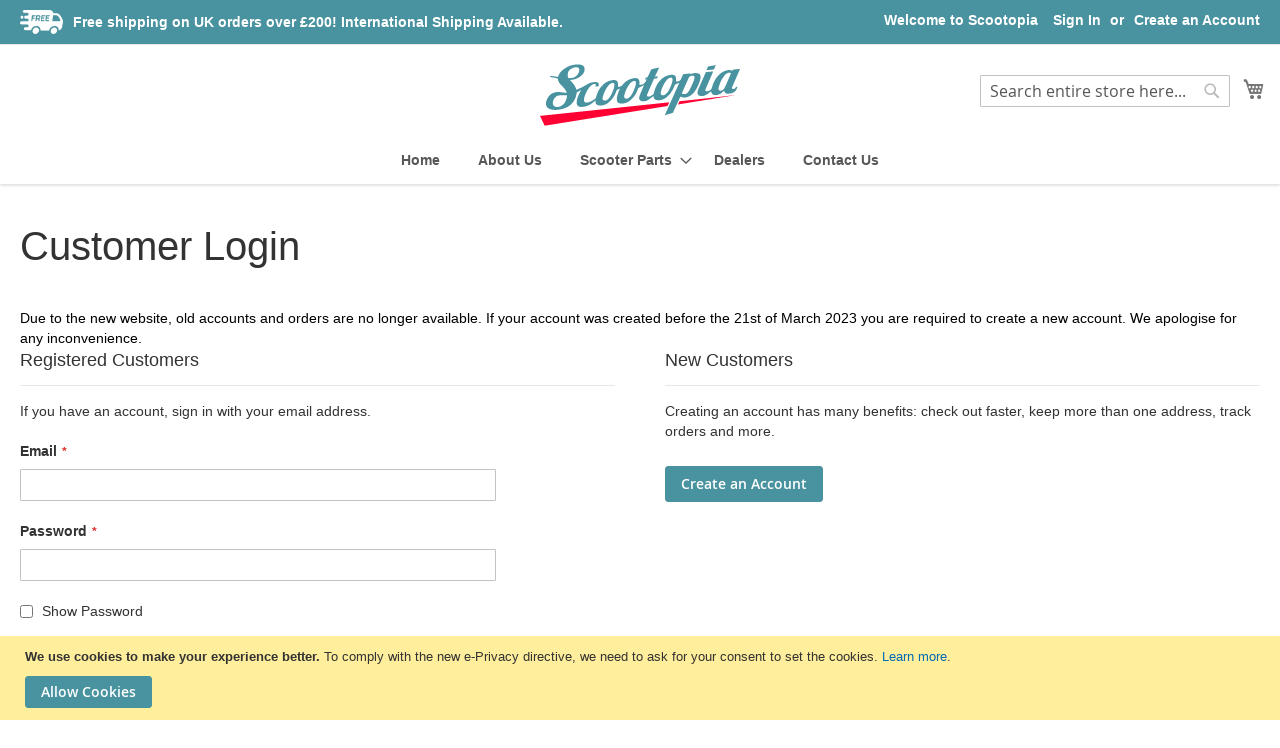

--- FILE ---
content_type: text/html; charset=UTF-8
request_url: https://www.scootopia.com/customer/account/login/referer/aHR0cHM6Ly93d3cuc2Nvb3RvcGlhLmNvbS9zY29vdG9waWEtbGFtYnJldHRhLWxpLXN4LXR2LWRsLWdwLXRocm90dGxlLWNhYmxlLXJ1YmJlci1ndWlkZQ~~/
body_size: 11131
content:
<!doctype html>
<html lang="en">
    <head >
        <script>
    var LOCALE = 'en\u002DGB';
    var BASE_URL = 'https\u003A\u002F\u002Fwww.scootopia.com\u002F';
    var require = {
        'baseUrl': 'https\u003A\u002F\u002Fwww.scootopia.com\u002Fstatic\u002Fversion1715067475\u002Ffrontend\u002Fscootopia\u002Fscootopia_theme\u002Fen_GB'
    };</script>        <meta charset="utf-8"/>
<meta name="title" content="Customer Login"/>
<meta name="robots" content="INDEX,FOLLOW"/>
<meta name="viewport" content="width=device-width, initial-scale=1"/>
<meta name="format-detection" content="telephone=no"/>
<title>Customer Login</title>
<link  rel="stylesheet" type="text/css"  media="all" href="https://www.scootopia.com/static/version1715067475/_cache/merged/44a105ff2a5d978c62d461a138cf2e84.min.css" />
<link  rel="stylesheet" type="text/css"  media="screen and (min-width: 768px)" href="https://www.scootopia.com/static/version1715067475/frontend/scootopia/scootopia_theme/en_GB/css/styles-l.min.css" />
<link  rel="stylesheet" type="text/css"  media="print" href="https://www.scootopia.com/static/version1715067475/frontend/scootopia/scootopia_theme/en_GB/css/print.min.css" />
<link  rel="stylesheet" type="text/css"  media="all" href="https://www.scootopia.com/static/version1715067475/frontend/scootopia/scootopia_theme/en_GB/css/styles.min.css" />
<script  type="text/javascript"  src="https://www.scootopia.com/static/version1715067475/_cache/merged/1d9660f48c629eb9b0e698203bc5b962.min.js"></script>
<link rel="preload" as="font" crossorigin="anonymous" href="https://www.scootopia.com/static/version1715067475/frontend/scootopia/scootopia_theme/en_GB/fonts/opensans/light/opensans-300.woff2" />
<link rel="preload" as="font" crossorigin="anonymous" href="https://www.scootopia.com/static/version1715067475/frontend/scootopia/scootopia_theme/en_GB/fonts/opensans/regular/opensans-400.woff2" />
<link rel="preload" as="font" crossorigin="anonymous" href="https://www.scootopia.com/static/version1715067475/frontend/scootopia/scootopia_theme/en_GB/fonts/opensans/semibold/opensans-600.woff2" />
<link rel="preload" as="font" crossorigin="anonymous" href="https://www.scootopia.com/static/version1715067475/frontend/scootopia/scootopia_theme/en_GB/fonts/opensans/bold/opensans-700.woff2" />
<link rel="preload" as="font" crossorigin="anonymous" href="https://www.scootopia.com/static/version1715067475/frontend/scootopia/scootopia_theme/en_GB/fonts/Luma-Icons.woff2" />
<link  rel="icon" type="image/x-icon" href="https://www.scootopia.com/media/favicon/websites/1/Scootopia_Icon.svg" />
<link  rel="shortcut icon" type="image/x-icon" href="https://www.scootopia.com/media/favicon/websites/1/Scootopia_Icon.svg" />
            <script type="text/x-magento-init">
        {
            "*": {
                "Magento_PageCache/js/form-key-provider": {
                    "isPaginationCacheEnabled":
                        0                }
            }
        }
    </script>
    </head>
    <body data-container="body"
          data-mage-init='{"loaderAjax": {}, "loader": { "icon": "https://www.scootopia.com/static/version1715067475/frontend/scootopia/scootopia_theme/en_GB/images/loader-2.gif"}}'
        id="html-body" class="customer-account-login page-layout-1column">
        
<script type="text/x-magento-init">
    {
        "*": {
            "Magento_PageBuilder/js/widget-initializer": {
                "config": {"[data-content-type=\"slider\"][data-appearance=\"default\"]":{"Magento_PageBuilder\/js\/content-type\/slider\/appearance\/default\/widget":false},"[data-content-type=\"map\"]":{"Magento_PageBuilder\/js\/content-type\/map\/appearance\/default\/widget":false},"[data-content-type=\"row\"]":{"Magento_PageBuilder\/js\/content-type\/row\/appearance\/default\/widget":false},"[data-content-type=\"tabs\"]":{"Magento_PageBuilder\/js\/content-type\/tabs\/appearance\/default\/widget":false},"[data-content-type=\"slide\"]":{"Magento_PageBuilder\/js\/content-type\/slide\/appearance\/default\/widget":{"buttonSelector":".pagebuilder-slide-button","showOverlay":"hover","dataRole":"slide"}},"[data-content-type=\"banner\"]":{"Magento_PageBuilder\/js\/content-type\/banner\/appearance\/default\/widget":{"buttonSelector":".pagebuilder-banner-button","showOverlay":"hover","dataRole":"banner"}},"[data-content-type=\"buttons\"]":{"Magento_PageBuilder\/js\/content-type\/buttons\/appearance\/inline\/widget":false},"[data-content-type=\"products\"][data-appearance=\"carousel\"]":{"Magento_PageBuilder\/js\/content-type\/products\/appearance\/carousel\/widget":false}},
                "breakpoints": {"desktop":{"label":"Desktop","stage":true,"default":true,"class":"desktop-switcher","icon":"Magento_PageBuilder::css\/images\/switcher\/switcher-desktop.svg","conditions":{"min-width":"1024px"},"options":{"products":{"default":{"slidesToShow":"5"}}}},"tablet":{"conditions":{"max-width":"1024px","min-width":"768px"},"options":{"products":{"default":{"slidesToShow":"4"},"continuous":{"slidesToShow":"3"}}}},"mobile":{"label":"Mobile","stage":true,"class":"mobile-switcher","icon":"Magento_PageBuilder::css\/images\/switcher\/switcher-mobile.svg","media":"only screen and (max-width: 768px)","conditions":{"max-width":"768px","min-width":"640px"},"options":{"products":{"default":{"slidesToShow":"3"}}}},"mobile-small":{"conditions":{"max-width":"640px"},"options":{"products":{"default":{"slidesToShow":"2"},"continuous":{"slidesToShow":"1"}}}}}            }
        }
    }
</script>

<div class="cookie-status-message" id="cookie-status">
    The store will not work correctly when cookies are disabled.</div>
<script type="text&#x2F;javascript">document.querySelector("#cookie-status").style.display = "none";</script>
<script type="text/x-magento-init">
    {
        "*": {
            "cookieStatus": {}
        }
    }
</script>

<script type="text/x-magento-init">
    {
        "*": {
            "mage/cookies": {
                "expires": null,
                "path": "\u002F",
                "domain": ".www.scootopia.com",
                "secure": false,
                "lifetime": "3600"
            }
        }
    }
</script>
    <noscript>
        <div class="message global noscript">
            <div class="content">
                <p>
                    <strong>JavaScript seems to be disabled in your browser.</strong>
                    <span>
                        For the best experience on our site, be sure to turn on Javascript in your browser.                    </span>
                </p>
            </div>
        </div>
    </noscript>
    <div role="alertdialog"
         tabindex="-1"
         class="message global cookie"
         id="notice-cookie-block">
        <div role="document" class="content" tabindex="0">
            <p>
                <strong>We use cookies to make your experience better.</strong>
                <span>To comply with the new e-Privacy directive, we need to ask for your consent to set the cookies.                </span>
                <a href="https://www.scootopia.com/privacy-policy-cookie-restriction-mode/">Learn more</a>.            </p>
            <div class="actions">
                <button id="btn-cookie-allow" class="action allow primary">
                    <span>Allow Cookies</span>
                </button>
            </div>
        </div>
    </div>
    <script type="text&#x2F;javascript">    var elemZv6B6LaKArray = document.querySelectorAll('div#notice-cookie-block');
    if(elemZv6B6LaKArray.length !== 'undefined'){
        elemZv6B6LaKArray.forEach(function(element) {
            if (element) {
                element.style.display = 'none';

            }
        });
    }</script>    <script type="text/x-magento-init">
        {
            "#notice-cookie-block": {
                "cookieNotices": {
                    "cookieAllowButtonSelector": "#btn-cookie-allow",
                    "cookieName": "user_allowed_save_cookie",
                    "cookieValue": {"1":1},
                    "cookieLifetime": 31536000,
                    "noCookiesUrl": "https\u003A\u002F\u002Fwww.scootopia.com\u002Fcookie\u002Findex\u002FnoCookies\u002F"
                }
            }
        }
    </script>

<script>
    window.cookiesConfig = window.cookiesConfig || {};
    window.cookiesConfig.secure = false;
</script><script>    require.config({
        map: {
            '*': {
                wysiwygAdapter: 'mage/adminhtml/wysiwyg/tiny_mce/tinymce5Adapter'
            }
        }
    });</script><script>
    require.config({
        paths: {
            googleMaps: 'https\u003A\u002F\u002Fmaps.googleapis.com\u002Fmaps\u002Fapi\u002Fjs\u003Fv\u003D3\u0026key\u003DAIzaSyATZQLCMdnU76z6wzpfR77LHAJKZNth094'
        },
        config: {
            'Magento_PageBuilder/js/utils/map': {
                style: ''
            },
            'Magento_PageBuilder/js/content-type/map/preview': {
                apiKey: 'AIzaSyATZQLCMdnU76z6wzpfR77LHAJKZNth094',
                apiKeyErrorMessage: 'You\u0020must\u0020provide\u0020a\u0020valid\u0020\u003Ca\u0020href\u003D\u0027https\u003A\u002F\u002Fwww.scootopia.com\u002Fadminhtml\u002Fsystem_config\u002Fedit\u002Fsection\u002Fcms\u002F\u0023cms_pagebuilder\u0027\u0020target\u003D\u0027_blank\u0027\u003EGoogle\u0020Maps\u0020API\u0020key\u003C\u002Fa\u003E\u0020to\u0020use\u0020a\u0020map.'
            },
            'Magento_PageBuilder/js/form/element/map': {
                apiKey: 'AIzaSyATZQLCMdnU76z6wzpfR77LHAJKZNth094',
                apiKeyErrorMessage: 'You\u0020must\u0020provide\u0020a\u0020valid\u0020\u003Ca\u0020href\u003D\u0027https\u003A\u002F\u002Fwww.scootopia.com\u002Fadminhtml\u002Fsystem_config\u002Fedit\u002Fsection\u002Fcms\u002F\u0023cms_pagebuilder\u0027\u0020target\u003D\u0027_blank\u0027\u003EGoogle\u0020Maps\u0020API\u0020key\u003C\u002Fa\u003E\u0020to\u0020use\u0020a\u0020map.'
            },
        }
    });
</script>

<script>
    require.config({
        shim: {
            'Magento_PageBuilder/js/utils/map': {
                deps: ['googleMaps']
            }
        }
    });
</script>
<div class="page-wrapper"><header class="page-header"><div class="panel wrapper"><div class="panel header"><a class="action skip contentarea"
   href="#contentarea">
    <span>
        Skip to Content    </span>
</a>
<ul class="header links">    <li class="greet welcome" data-bind="scope: 'customer'">
        <!-- ko if: customer().fullname  -->
        <span class="logged-in"
              data-bind="text: new String('Welcome, %1!').
              replace('%1', customer().fullname)">
        </span>
        <!-- /ko -->
        <!-- ko ifnot: customer().fullname  -->
        <span class="not-logged-in"
              data-bind="text: 'Welcome to Scootopia '"></span>
                <!-- /ko -->
    </li>
        <script type="text/x-magento-init">
        {
            "*": {
                "Magento_Ui/js/core/app": {
                    "components": {
                        "customer": {
                            "component": "Magento_Customer/js/view/customer"
                        }
                    }
                }
            }
        }
    </script>
<li class="link authorization-link" data-label="or">
    <a href="https://www.scootopia.com/customer/account/login/referer/aHR0cHM6Ly93d3cuc2Nvb3RvcGlhLmNvbS9zY29vdG9waWEtbGFtYnJldHRhLWxpLXN4LXR2LWRsLWdwLXRocm90dGxlLWNhYmxlLXJ1YmJlci1ndWlkZQ~~/"        >Sign In</a>
</li>
<li><a href="https://www.scootopia.com/customer/account/create/" id="idX8CaMbTl" >Create an Account</a></li></ul><div class="widget block block-static-block">
    <div data-content-type="html" data-appearance="default" data-element="main" data-decoded="true"><div style="display: flex; align-items: center;">
<img style="height: 24px; margin-right: 10px" src="https://www.scootopia.com/media/wysiwyg/shipping.png" alt="" /> <span>Free shipping on UK orders over £200! International Shipping Available.</span>
</div></div><!-- @BLOCK@_6 --></div>
</div></div><div class="header content"><span data-action="toggle-nav" class="action nav-toggle"><span>Toggle Nav</span></span>
<a
    class="logo"
    href="https://www.scootopia.com/"
    title="Scootopia&#x20;Logo"
    aria-label="store logo">
    <img src="https://www.scootopia.com/media/logo/stores/1/scootopia_logo.svg"
         title="Scootopia&#x20;Logo"
         alt="Scootopia&#x20;Logo"
            width="200"            height="56"    />
</a>

<div data-block="minicart" class="minicart-wrapper">
    <a class="action showcart" href="https://www.scootopia.com/checkout/cart/"
       data-bind="scope: 'minicart_content'">
        <span class="text">My Cart</span>
        <span class="counter qty empty"
              data-bind="css: { empty: !!getCartParam('summary_count') == false && !isLoading() },
               blockLoader: isLoading">
            <span class="counter-number">
                <!-- ko if: getCartParam('summary_count') -->
                <!-- ko text: getCartParam('summary_count').toLocaleString(window.LOCALE) --><!-- /ko -->
                <!-- /ko -->
            </span>
            <span class="counter-label">
            <!-- ko if: getCartParam('summary_count') -->
                <!-- ko text: getCartParam('summary_count').toLocaleString(window.LOCALE) --><!-- /ko -->
                <!-- ko i18n: 'items' --><!-- /ko -->
            <!-- /ko -->
            </span>
        </span>
    </a>
            <div class="block block-minicart"
             data-role="dropdownDialog"
             data-mage-init='{"dropdownDialog":{
                "appendTo":"[data-block=minicart]",
                "triggerTarget":".showcart",
                "timeout": "2000",
                "closeOnMouseLeave": false,
                "closeOnEscape": true,
                "triggerClass":"active",
                "parentClass":"active",
                "buttons":[]}}'>
            <div id="minicart-content-wrapper" data-bind="scope: 'minicart_content'">
                <!-- ko template: getTemplate() --><!-- /ko -->
            </div>
                    </div>
        <script>window.checkout = {"shoppingCartUrl":"https:\/\/www.scootopia.com\/checkout\/cart\/","checkoutUrl":"https:\/\/www.scootopia.com\/checkout\/","updateItemQtyUrl":"https:\/\/www.scootopia.com\/checkout\/sidebar\/updateItemQty\/","removeItemUrl":"https:\/\/www.scootopia.com\/checkout\/sidebar\/removeItem\/","imageTemplate":"Magento_Catalog\/product\/image_with_borders","baseUrl":"https:\/\/www.scootopia.com\/","minicartMaxItemsVisible":5,"websiteId":"1","maxItemsToDisplay":10,"storeId":"1","storeGroupId":"1","agreementIds":["1"],"customerLoginUrl":"https:\/\/www.scootopia.com\/customer\/account\/login\/referer\/aHR0cHM6Ly93d3cuc2Nvb3RvcGlhLmNvbS9zY29vdG9waWEtbGFtYnJldHRhLWxpLXN4LXR2LWRsLWdwLXRocm90dGxlLWNhYmxlLXJ1YmJlci1ndWlkZQ~~\/","isRedirectRequired":false,"autocomplete":"off","captcha":{"user_login":{"isCaseSensitive":false,"imageHeight":50,"imageSrc":"","refreshUrl":"https:\/\/www.scootopia.com\/captcha\/refresh\/","isRequired":false,"timestamp":1769023693}}}</script>    <script type="text/x-magento-init">
    {
        "[data-block='minicart']": {
            "Magento_Ui/js/core/app": {"components":{"minicart_content":{"children":{"subtotal.container":{"children":{"subtotal":{"children":{"subtotal.totals":{"config":{"display_cart_subtotal_incl_tax":0,"display_cart_subtotal_excl_tax":0,"template":"Magento_Tax\/checkout\/minicart\/subtotal\/totals"},"children":{"subtotal.totals.msrp":{"component":"Magento_Msrp\/js\/view\/checkout\/minicart\/subtotal\/totals","config":{"displayArea":"minicart-subtotal-hidden","template":"Magento_Msrp\/checkout\/minicart\/subtotal\/totals"}}},"component":"Magento_Tax\/js\/view\/checkout\/minicart\/subtotal\/totals"}},"component":"uiComponent","config":{"template":"Magento_Checkout\/minicart\/subtotal"}}},"component":"uiComponent","config":{"displayArea":"subtotalContainer"}},"item.renderer":{"component":"Magento_Checkout\/js\/view\/cart-item-renderer","config":{"displayArea":"defaultRenderer","template":"Magento_Checkout\/minicart\/item\/default"},"children":{"item.image":{"component":"Magento_Catalog\/js\/view\/image","config":{"template":"Magento_Catalog\/product\/image","displayArea":"itemImage"}},"checkout.cart.item.price.sidebar":{"component":"uiComponent","config":{"template":"Magento_Checkout\/minicart\/item\/price","displayArea":"priceSidebar"}}}},"extra_info":{"component":"uiComponent","config":{"displayArea":"extraInfo"}},"promotion":{"component":"uiComponent","config":{"displayArea":"promotion"}}},"config":{"itemRenderer":{"default":"defaultRenderer","simple":"defaultRenderer","virtual":"defaultRenderer"},"template":"Magento_Checkout\/minicart\/content"},"component":"Magento_Checkout\/js\/view\/minicart"}},"types":[]}        },
        "*": {
            "Magento_Ui/js/block-loader": "https\u003A\u002F\u002Fwww.scootopia.com\u002Fstatic\u002Fversion1715067475\u002Ffrontend\u002Fscootopia\u002Fscootopia_theme\u002Fen_GB\u002Fimages\u002Floader\u002D1.gif"
        }
    }
    </script>
</div>
<div class="block block-search">
    <div class="block block-title"><strong>Search</strong></div>
    <div class="block block-content">
        <form class="form minisearch" id="search_mini_form"
              action="https://www.scootopia.com/catalogsearch/result/" method="get">
                        <div class="field search">
                <label class="label" for="search" data-role="minisearch-label">
                    <span>Search</span>
                </label>
                <div class="control">
                    <input id="search"
                           data-mage-init='{
                            "quickSearch": {
                                "formSelector": "#search_mini_form",
                                "url": "https://www.scootopia.com/search/ajax/suggest/",
                                "destinationSelector": "#search_autocomplete",
                                "minSearchLength": "3"
                            }
                        }'
                           type="text"
                           name="q"
                           value=""
                           placeholder="Search&#x20;entire&#x20;store&#x20;here..."
                           class="input-text"
                           maxlength="128"
                           role="combobox"
                           aria-haspopup="false"
                           aria-autocomplete="both"
                           autocomplete="off"
                           aria-expanded="false"/>
                    <div id="search_autocomplete" class="search-autocomplete"></div>
                    <div class="nested">
    <a class="action advanced" href="https://www.scootopia.com/catalogsearch/advanced/" data-action="advanced-search">
        Advanced Search    </a>
</div>
                </div>
            </div>
            <div class="actions">
                <button type="submit"
                        title="Search"
                        class="action search"
                        aria-label="Search"
                >
                    <span>Search</span>
                </button>
            </div>
        </form>
    </div>
</div>
<ul class="compare wrapper"><li class="item link compare" data-bind="scope: 'compareProducts'" data-role="compare-products-link">
    <a class="action compare no-display" title="Compare&#x20;Products"
       data-bind="attr: {'href': compareProducts().listUrl}, css: {'no-display': !compareProducts().count}"
    >
        Compare Products        <span class="counter qty" data-bind="text: compareProducts().countCaption"></span>
    </a>
</li>
<script type="text/x-magento-init">
{"[data-role=compare-products-link]": {"Magento_Ui/js/core/app": {"components":{"compareProducts":{"component":"Magento_Catalog\/js\/view\/compare-products"}}}}}
</script>
</ul></div></header>    <div class="sections nav-sections">
                <div class="section-items nav-sections-items"
             data-mage-init='{"tabs":{"openedState":"active"}}'>
                                            <div class="section-item-title nav-sections-item-title"
                     data-role="collapsible">
                    <a class="nav-sections-item-switch"
                       data-toggle="switch" href="#store.menu">
                        Menu                    </a>
                </div>
                <div class="section-item-content nav-sections-item-content"
                     id="store.menu"
                     data-role="content">
                    
<nav class="navigation" data-action="navigation">
    <ul data-mage-init='{"menu":{"responsive":true, "expanded":true, "position":{"my":"left top","at":"left bottom"}}}'>
              
<li class="level0 nav-5 level-top">
    <a class="level-top" href="https://www.scootopia.com"><span>Home</span></a>
</li>

<li id="#about-us" class="level0 nav-5 level-top">
    <a class="level-top" href="https://www.scootopia.com/about-us"><span>About Us</span></a>
</li>
<li  class="level0 nav-1 category-item first last level-top parent"><a href="https://www.scootopia.com/scooter-parts"  class="level-top" ><span>Scooter Parts</span></a><ul class="level0 submenu"><li  class="level1 nav-1-1 category-item first"><a href="https://www.scootopia.com/scooter-parts/badges-trim" ><span>Badges &amp; Trim</span></a></li><li  class="level1 nav-1-2 category-item"><a href="https://www.scootopia.com/scooter-parts/body" ><span>Body</span></a></li><li  class="level1 nav-1-3 category-item"><a href="https://www.scootopia.com/scooter-parts/carburettor" ><span>Carburettor</span></a></li><li  class="level1 nav-1-4 category-item"><a href="https://www.scootopia.com/scooter-parts/cables-controls" ><span>Cables &amp; Controls</span></a></li><li  class="level1 nav-1-5 category-item"><a href="https://www.scootopia.com/scooter-parts/chrome-work" ><span>Chrome Work</span></a></li><li  class="level1 nav-1-6 category-item"><a href="https://www.scootopia.com/scooter-parts/clutch-chain" ><span>Clutch &amp; Chain</span></a></li><li  class="level1 nav-1-7 category-item"><a href="https://www.scootopia.com/scooter-parts/cooling-system" ><span>Cooling System</span></a></li><li  class="level1 nav-1-8 category-item"><a href="https://www.scootopia.com/scooter-parts/crankcase-cylinder" ><span>Crankcase &amp; Cylinder</span></a></li><li  class="level1 nav-1-9 category-item"><a href="https://www.scootopia.com/scooter-parts/crankshaft-piston" ><span>Crankshaft &amp; Piston</span></a></li><li  class="level1 nav-1-10 category-item"><a href="https://www.scootopia.com/scooter-parts/electrical" ><span>Electrical</span></a></li><li  class="level1 nav-1-11 category-item"><a href="https://www.scootopia.com/scooter-parts/fuel-exhaust" ><span>Fuel &amp; Exhaust</span></a></li><li  class="level1 nav-1-12 category-item"><a href="https://www.scootopia.com/scooter-parts/frame-suspension" ><span>Frame &amp; Suspension</span></a></li><li  class="level1 nav-1-13 category-item"><a href="https://www.scootopia.com/scooter-parts/gearbox-kickstart" ><span>Gearbox &amp; Kickstart</span></a></li><li  class="level1 nav-1-14 category-item"><a href="https://www.scootopia.com/scooter-parts/handlebar-fork" ><span>Handlebar &amp; Fork</span></a></li><li  class="level1 nav-1-15 category-item"><a href="https://www.scootopia.com/scooter-parts/d-ld-early-models" ><span>D LD &amp; Early Models</span></a></li><li  class="level1 nav-1-16 category-item"><a href="https://www.scootopia.com/scooter-parts/seats-seat-parts" ><span>Seats &amp; Seat Parts</span></a></li><li  class="level1 nav-1-17 category-item"><a href="https://www.scootopia.com/scooter-parts/wheels-brakes" ><span>Wheels &amp; Brakes</span></a></li><li  class="level1 nav-1-18 category-item"><a href="https://www.scootopia.com/scooter-parts/books-catalogues" ><span>Books &amp; Catalogues</span></a></li><li  class="level1 nav-1-19 category-item"><a href="https://www.scootopia.com/scooter-parts/oils-lubricants-tools" ><span>Oils Lubricants &amp; Tools</span></a></li><li  class="level1 nav-1-20 category-item last"><a href="https://www.scootopia.com/scooter-parts/vespa" ><span>Vespa</span></a></li></ul></li><li id="#contact" class="level0 nav-5 level-top">
    <a class="level-top" href="https://www.scootopia.com/dealers"><span>Dealers</span></a>
</li>
<li id="#contact" class="level0 nav-5 level-top">
    <a class="level-top" href="https://www.scootopia.com/contact"><span>Contact Us</span></a>
</li>
    </ul>
</nav>                </div>
                                            <div class="section-item-title nav-sections-item-title"
                     data-role="collapsible">
                    <a class="nav-sections-item-switch"
                       data-toggle="switch" href="#store.links">
                        Account                    </a>
                </div>
                <div class="section-item-content nav-sections-item-content"
                     id="store.links"
                     data-role="content">
                    <!-- Account links -->                </div>
                                        <div class="nav-actions">
                                </div>
        </div>
    </div>
<main id="maincontent" class="page-main"><a id="contentarea" tabindex="-1"></a>
<div class="page-title-wrapper">
    <h1 class="page-title"
                >
        <span class="base" data-ui-id="page-title-wrapper" >Customer Login</span>    </h1>
    </div>
<div class="page messages"><div data-placeholder="messages"></div>
<div data-bind="scope: 'messages'">
    <!-- ko if: cookieMessages && cookieMessages.length > 0 -->
    <div aria-atomic="true" role="alert" data-bind="foreach: { data: cookieMessages, as: 'message' }" class="messages">
        <div data-bind="attr: {
            class: 'message-' + message.type + ' ' + message.type + ' message',
            'data-ui-id': 'message-' + message.type
        }">
            <div data-bind="html: $parent.prepareMessageForHtml(message.text)"></div>
        </div>
    </div>
    <!-- /ko -->

    <!-- ko if: messages().messages && messages().messages.length > 0 -->
    <div aria-atomic="true" role="alert" class="messages" data-bind="foreach: {
        data: messages().messages, as: 'message'
    }">
        <div data-bind="attr: {
            class: 'message-' + message.type + ' ' + message.type + ' message',
            'data-ui-id': 'message-' + message.type
        }">
            <div data-bind="html: $parent.prepareMessageForHtml(message.text)"></div>
        </div>
    </div>
    <!-- /ko -->
</div>
<script type="text/x-magento-init">
    {
        "*": {
            "Magento_Ui/js/core/app": {
                "components": {
                        "messages": {
                            "component": "Magento_Theme/js/view/messages"
                        }
                    }
                }
            }
    }
</script>
</div><div class="columns"><div class="column main"><div class="widget block block-static-block">
    <style>#html-body [data-pb-style=P6WODUF]{justify-content:flex-start;display:flex;flex-direction:column;background-position:left top;background-size:cover;background-repeat:no-repeat;background-attachment:scroll}</style><div data-content-type="row" data-appearance="contained" data-element="main"><div data-enable-parallax="0" data-parallax-speed="0.5" data-background-images="{}" data-background-type="image" data-video-loop="true" data-video-play-only-visible="true" data-video-lazy-load="true" data-video-fallback-src="" data-element="inner" data-pb-style="P6WODUF"><div data-content-type="text" data-appearance="default" data-element="main"><p id="M9NC2NC"><span id="I697P4I" style="color: #000000;">Due to the new website, old accounts and orders are no longer available. If your account was created before the 21st of March 2023 you are required to create a new account. We apologise for any inconvenience.</span></p></div></div></div><span id="widget3"></span><!-- @BLOCK@_3 --></div>
<input name="form_key" type="hidden" value="jacj4k2SrrOfB8TS" /><div id="authenticationPopup" data-bind="scope:'authenticationPopup', style: {display: 'none'}">
        <script>window.authenticationPopup = {"autocomplete":"off","customerRegisterUrl":"https:\/\/www.scootopia.com\/customer\/account\/create\/","customerForgotPasswordUrl":"https:\/\/www.scootopia.com\/customer\/account\/forgotpassword\/","baseUrl":"https:\/\/www.scootopia.com\/","customerLoginUrl":"https:\/\/www.scootopia.com\/customer\/ajax\/login\/"}</script>    <!-- ko template: getTemplate() --><!-- /ko -->
        <script type="text/x-magento-init">
        {
            "#authenticationPopup": {
                "Magento_Ui/js/core/app": {"components":{"authenticationPopup":{"component":"Magento_Customer\/js\/view\/authentication-popup","children":{"messages":{"component":"Magento_Ui\/js\/view\/messages","displayArea":"messages"},"captcha":{"component":"Magento_Captcha\/js\/view\/checkout\/loginCaptcha","displayArea":"additional-login-form-fields","formId":"user_login","configSource":"checkout"},"recaptcha":{"component":"Magento_ReCaptchaFrontendUi\/js\/reCaptcha","displayArea":"additional-login-form-fields","reCaptchaId":"recaptcha-popup-login","settings":{"rendering":{"sitekey":"6LdtVH0kAAAAAPAyuP2AU0YQVv2M8oql0paFM5wR","badge":"inline","size":"invisible","theme":"light","hl":""},"invisible":true}}}}}}            },
            "*": {
                "Magento_Ui/js/block-loader": "https\u003A\u002F\u002Fwww.scootopia.com\u002Fstatic\u002Fversion1715067475\u002Ffrontend\u002Fscootopia\u002Fscootopia_theme\u002Fen_GB\u002Fimages\u002Floader\u002D1.gif"
                            }
        }
    </script>
</div>
<script type="text/x-magento-init">
    {
        "*": {
            "Magento_Customer/js/section-config": {
                "sections": {"stores\/store\/switch":["*"],"stores\/store\/switchrequest":["*"],"directory\/currency\/switch":["*"],"*":["messages"],"customer\/account\/logout":["*","recently_viewed_product","recently_compared_product","persistent"],"customer\/account\/loginpost":["*"],"customer\/account\/createpost":["*"],"customer\/account\/editpost":["*"],"customer\/ajax\/login":["checkout-data","cart","captcha"],"catalog\/product_compare\/add":["compare-products"],"catalog\/product_compare\/remove":["compare-products"],"catalog\/product_compare\/clear":["compare-products"],"sales\/guest\/reorder":["cart"],"sales\/order\/reorder":["cart"],"checkout\/cart\/add":["cart","directory-data"],"checkout\/cart\/delete":["cart"],"checkout\/cart\/updatepost":["cart"],"checkout\/cart\/updateitemoptions":["cart"],"checkout\/cart\/couponpost":["cart"],"checkout\/cart\/estimatepost":["cart"],"checkout\/cart\/estimateupdatepost":["cart"],"checkout\/onepage\/saveorder":["cart","checkout-data","last-ordered-items"],"checkout\/sidebar\/removeitem":["cart"],"checkout\/sidebar\/updateitemqty":["cart"],"rest\/*\/v1\/carts\/*\/payment-information":["cart","last-ordered-items","captcha","instant-purchase"],"rest\/*\/v1\/guest-carts\/*\/payment-information":["cart","captcha"],"rest\/*\/v1\/guest-carts\/*\/selected-payment-method":["cart","checkout-data"],"rest\/*\/v1\/carts\/*\/selected-payment-method":["cart","checkout-data","instant-purchase"],"customer\/address\/*":["instant-purchase"],"customer\/account\/*":["instant-purchase"],"vault\/cards\/deleteaction":["instant-purchase"],"multishipping\/checkout\/overviewpost":["cart"],"paypal\/express\/placeorder":["cart","checkout-data"],"paypal\/payflowexpress\/placeorder":["cart","checkout-data"],"paypal\/express\/onauthorization":["cart","checkout-data"],"persistent\/index\/unsetcookie":["persistent"],"review\/product\/post":["review"],"wishlist\/index\/add":["wishlist"],"wishlist\/index\/remove":["wishlist"],"wishlist\/index\/updateitemoptions":["wishlist"],"wishlist\/index\/update":["wishlist"],"wishlist\/index\/cart":["wishlist","cart"],"wishlist\/index\/fromcart":["wishlist","cart"],"wishlist\/index\/allcart":["wishlist","cart"],"wishlist\/shared\/allcart":["wishlist","cart"],"wishlist\/shared\/cart":["cart"],"ammostviewed\/cart\/add":["cart","messages"],"cybersource\/index\/loadinfo":["cart","checkout-data"],"cybersource\/index\/loadsilentdata":["cart","checkout-data"],"braintree\/paypal\/placeorder":["cart","checkout-data"],"braintree\/googlepay\/placeorder":["cart","checkout-data"]},
                "clientSideSections": ["checkout-data","cart-data"],
                "baseUrls": ["https:\/\/www.scootopia.com\/"],
                "sectionNames": ["messages","customer","compare-products","last-ordered-items","cart","directory-data","captcha","instant-purchase","loggedAsCustomer","persistent","review","wishlist","recently_viewed_product","recently_compared_product","product_data_storage","paypal-billing-agreement"]            }
        }
    }
</script>
<script type="text/x-magento-init">
    {
        "*": {
            "Magento_Customer/js/customer-data": {
                "sectionLoadUrl": "https\u003A\u002F\u002Fwww.scootopia.com\u002Fcustomer\u002Fsection\u002Fload\u002F",
                "expirableSectionLifetime": 60,
                "expirableSectionNames": ["cart","persistent"],
                "cookieLifeTime": "3600",
                "updateSessionUrl": "https\u003A\u002F\u002Fwww.scootopia.com\u002Fcustomer\u002Faccount\u002FupdateSession\u002F"
            }
        }
    }
</script>
<script type="text/x-magento-init">
    {
        "*": {
            "Magento_Customer/js/invalidation-processor": {
                "invalidationRules": {
                    "website-rule": {
                        "Magento_Customer/js/invalidation-rules/website-rule": {
                            "scopeConfig": {
                                "websiteId": "1"
                            }
                        }
                    }
                }
            }
        }
    }
</script>
<script type="text/x-magento-init">
    {
        "body": {
            "pageCache": {"url":"https:\/\/www.scootopia.com\/page_cache\/block\/render\/referer\/aHR0cHM6Ly93d3cuc2Nvb3RvcGlhLmNvbS9zY29vdG9waWEtbGFtYnJldHRhLWxpLXN4LXR2LWRsLWdwLXRocm90dGxlLWNhYmxlLXJ1YmJlci1ndWlkZQ~~\/","handles":["default","customer_account_login"],"originalRequest":{"route":"customer","controller":"account","action":"login","uri":"\/customer\/account\/login\/referer\/aHR0cHM6Ly93d3cuc2Nvb3RvcGlhLmNvbS9zY29vdG9waWEtbGFtYnJldHRhLWxpLXN4LXR2LWRsLWdwLXRocm90dGxlLWNhYmxlLXJ1YmJlci1ndWlkZQ~~\/"},"versionCookieName":"private_content_version"}        }
    }
</script>
<div class="login-container"><div class="block block-customer-login">
    <div class="block-title">
        <strong id="block-customer-login-heading" role="heading" aria-level="2">Registered Customers</strong>
    </div>
    <div class="block-content" aria-labelledby="block-customer-login-heading">
        <form class="form form-login"
              action="https://www.scootopia.com/customer/account/loginPost/referer/aHR0cHM6Ly93d3cuc2Nvb3RvcGlhLmNvbS9zY29vdG9waWEtbGFtYnJldHRhLWxpLXN4LXR2LWRsLWdwLXRocm90dGxlLWNhYmxlLXJ1YmJlci1ndWlkZQ~~/"
              method="post"
              id="login-form"
              data-mage-init='{"validation":{}}'>
            <input name="form_key" type="hidden" value="jacj4k2SrrOfB8TS" />            <fieldset class="fieldset login" data-hasrequired="* Required Fields">
                <div class="field note">If you have an account, sign in with your email address.</div>
                <div class="field email required">
                    <label class="label" for="email"><span>Email</span></label>
                    <div class="control">
                        <input name="login[username]" value=""
                             autocomplete="off"                               id="email" type="email" class="input-text"
                               title="Email"
                               data-mage-init='{"mage/trim-input":{}}'
                               data-validate="{required:true, 'validate-email':true}">
                    </div>
                </div>
                <div class="field password required">
                    <label for="pass" class="label"><span>Password</span></label>
                    <div class="control">
                        <input name="login[password]" type="password"
                             autocomplete="off"                               class="input-text" id="pass"
                               title="Password"
                               data-validate="{required:true}">
                    </div>
                </div>
                <div class="field choice" data-bind="scope: 'showPassword'">
                    <!-- ko template: getTemplate() --><!-- /ko -->
                </div>
                <div id="remember-me-box" class="field choice persistent">
        <input type="checkbox" name="persistent_remember_me" class="checkbox" id="remember_merYWwMPFcXC"  checked="checked"  title="Remember&#x20;Me" />
    <label for="remember_merYWwMPFcXC" class="label"><span>Remember Me</span></label>
    <span class="tooltip wrapper">
        <strong class="tooltip toggle"> What&#039;s this?</strong>
        <span class="tooltip content"> Check &quot;Remember Me&quot; to access your shopping cart on this computer even if you are not signed in.</span>
    </span>
</div>
<div
    class="field-recaptcha"
    id="recaptcha-f979c2ff515d921c34af9bd2aee8ef076b719d03-container"
    data-bind="scope:'recaptcha-f979c2ff515d921c34af9bd2aee8ef076b719d03'"
>
    <!-- ko template: getTemplate() --><!-- /ko -->
</div>

<script type="text/x-magento-init">
{
    "#recaptcha-f979c2ff515d921c34af9bd2aee8ef076b719d03-container": {
        "Magento_Ui/js/core/app": {"components":{"recaptcha-f979c2ff515d921c34af9bd2aee8ef076b719d03":{"settings":{"rendering":{"sitekey":"6LdtVH0kAAAAAPAyuP2AU0YQVv2M8oql0paFM5wR","badge":"inline","size":"invisible","theme":"light","hl":""},"invisible":true},"component":"Magento_ReCaptchaFrontendUi\/js\/reCaptcha","reCaptchaId":"recaptcha-f979c2ff515d921c34af9bd2aee8ef076b719d03"}}}    }
}
</script>
                <div class="actions-toolbar">
                    <div class="primary"><button type="submit" class="action login primary" name="send" id="send2"  disabled="disabled" ><span>Sign In</span></button></div>
                    <div class="secondary"><a class="action remind" href="https://www.scootopia.com/customer/account/forgotpassword/"><span>Forgot Your Password?</span></a></div>
                </div>
            </fieldset>
        </form>
    </div>
        <script type="text/x-magento-init">
        {
            "*": {
                "Magento_Customer/js/block-submit-on-send": {
                    "formId": "login-form"
                },
                "Magento_Ui/js/core/app": {
                    "components": {
                        "showPassword": {
                            "component": "Magento_Customer/js/show-password",
                            "passwordSelector": "#pass"
                        }
                    }
                }
            }
        }
    </script>
</div>
<div class="block block-new-customer">
    <div class="block-title">
        <strong id="block-new-customer-heading" role="heading" aria-level="2">New Customers</strong>
    </div>
    <div class="block-content" aria-labelledby="block-new-customer-heading">
        <p>Creating an account has many benefits: check out faster, keep more than one address, track orders and more.</p>
        <div class="actions-toolbar">
            <div class="primary">
                <a href="https://www.scootopia.com/customer/account/create/" class="action create primary"><span>Create an Account</span></a>
            </div>
        </div>
    </div>
</div>
</div><script type="text/x-magento-init">
    {
        "body": {
            "requireCookie": {"noCookieUrl":"https:\/\/www.scootopia.com\/cookie\/index\/noCookies\/","triggers":[".action.login"],"isRedirectCmsPage":true}        }
    }
</script>
</div></div></main><footer class="page-footer"><div class="newsletter-container"><div class="block newsletter">
    <div class="title"><strong>Newsletter</strong></div>
    <div class="content">
        <form class="form subscribe"
            novalidate
            action="https://www.scootopia.com/newsletter/subscriber/new/"
            method="post"
            data-mage-init='{"validation": {"errorClass": "mage-error"}}'
            id="newsletter-validate-detail">
            <div class="field newsletter">
                <div class="control">
                    <label for="newsletter">
                        <span class="label">
                            Sign Up for Our Newsletter:                        </span>
                        <input name="email" type="email" id="newsletter"
                               placeholder="Enter your email address"
                               data-mage-init='{"mage/trim-input":{}}'
                               data-validate="{required:true, 'validate-email':true}"
                        />
                    </label>
                </div>
            </div>
            <div class="actions">
                <button class="action subscribe primary"
                        title="Subscribe"
                        type="submit"
                        aria-label="Subscribe">
                    <span>Subscribe</span>
                </button>
            </div>
        </form>
    </div>
</div>
<script type="text/x-magento-init">
    {
        "*": {
            "Magento_Customer/js/block-submit-on-send": {
                "formId": "newsletter-validate-detail"
            }
        }
    }
</script>
</div><div class="footer content"><div
    class="field-recaptcha"
    id="recaptcha-caa20ac351216e6f76edced1efe7c61fff5f4796-container"
    data-bind="scope:'recaptcha-caa20ac351216e6f76edced1efe7c61fff5f4796'"
>
    <!-- ko template: getTemplate() --><!-- /ko -->
</div>

<script>
    require(['jquery', 'domReady!'], function ($) {
        $('#recaptcha-caa20ac351216e6f76edced1efe7c61fff5f4796-container')
            .appendTo('#newsletter-validate-detail');
    });
</script>

<script type="text/x-magento-init">
{
    "#recaptcha-caa20ac351216e6f76edced1efe7c61fff5f4796-container": {
        "Magento_Ui/js/core/app": {"components":{"recaptcha-caa20ac351216e6f76edced1efe7c61fff5f4796":{"settings":{"rendering":{"sitekey":"6LdtVH0kAAAAAPAyuP2AU0YQVv2M8oql0paFM5wR","badge":"inline","size":"invisible","theme":"light","hl":""},"invisible":true},"component":"Magento_ReCaptchaFrontendUi\/js\/reCaptcha","reCaptchaId":"recaptcha-caa20ac351216e6f76edced1efe7c61fff5f4796"}}}    }
}
</script>
</div><div class="widget block block-static-block">
    <style>#html-body [data-pb-style=JT5L8HK]{background-position:left top;background-size:cover;background-repeat:no-repeat;background-attachment:scroll;align-self:stretch}#html-body [data-pb-style=KXF7YNM]{display:flex;width:100%}#html-body [data-pb-style=C2S0DUV],#html-body [data-pb-style=J9R6QD7],#html-body [data-pb-style=REJTOE7],#html-body [data-pb-style=RXXAB07]{justify-content:flex-start;display:flex;flex-direction:column;background-position:left top;background-size:cover;background-repeat:no-repeat;background-attachment:scroll;width:25%;align-self:stretch}</style><div class="pagebuilder-column-group" data-background-images="{}" data-content-type="column-group" data-appearance="default" data-grid-size="12" data-element="main" data-pb-style="JT5L8HK"><div class="pagebuilder-column-line" data-content-type="column-line" data-element="main" data-pb-style="KXF7YNM"><div class="pagebuilder-column" data-content-type="column" data-appearance="full-height" data-background-images="{}" data-element="main" data-pb-style="REJTOE7"><div data-content-type="html" data-appearance="default" data-element="main" data-decoded="true"><div data-content-type="text" data-appearance="default" data-element="main"><p><span style="font-size: 18px; color: #ffffff;"><strong id="Q47JG8N">Navigation</strong></span></p></div>
<div data-content-type="text" data-appearance="default" data-element="main"><p><a tabindex="0" href="/"><span style="color: #ced4d9;">Home</span></a></p>
<p><a tabindex="0" href="/about-us"><span style="color: #ced4d9;">About Us</span></a></p>
<p><a tabindex="0" href="/scooter-parts"><span style="color: #ced4d9;">Scooter Parts</span></a></p>
<p><a tabindex="0" href="/dealers"><span style="color: #ced4d9;">Dealers</span></a></p>
<p><a tabindex="0" href="/contact"><span style="color: #ced4d9;">Contact Us</span></a></p></div></div></div><div class="pagebuilder-column" data-content-type="column" data-appearance="full-height" data-background-images="{}" data-element="main" data-pb-style="J9R6QD7"><div data-content-type="html" data-appearance="default" data-element="main" data-decoded="true"><div data-content-type="text" data-appearance="default" data-element="main"><p><span style="font-size: 18px; color: #ffffff;"><strong>Account</strong></span></p></div>
<div data-content-type="text" data-appearance="default" data-element="main"><p><a tabindex="0" href="/customer/account"><span style="color: #ced4d9;">My Account</span></a></p>
<p><a tabindex="0" href="/sales/order/history"><span style="color: #ced4d9;">My Orders</span></a></p>
<p><a tabindex="0" href="/wishlist"><span style="color: #ced4d9;">Wishlist</span></a></p>
<p><a tabindex="0" href="/customer/address/new"><span style="color: #ced4d9;">Address Book</span></a></p>
<p><a tabindex="0" href="/customer/account/edit"><span style="color: #ced4d9;">Account Information</span></a></p>
<p><a tabindex="0" href="/vault/cards/listaction"><span style="color: #ced4d9;">Payment Vault</span></a></p>
<p><a href="/newsletter/manage"><span style="color: #ced4d9;">Newsletter Subscription</span></a></p></div></div></div><div class="pagebuilder-column" data-content-type="column" data-appearance="full-height" data-background-images="{}" data-element="main" data-pb-style="C2S0DUV"><div data-content-type="html" data-appearance="default" data-element="main" data-decoded="true"><div data-content-type="text" data-appearance="default" data-element="main"><p><span style="font-size: 18px; color: #ffffff;"><strong>Support</strong></span></p></div>
<div data-content-type="text" data-appearance="default" data-element="main"><p><a tabindex="0" href="/delivery-policy"><span style="color: #ced4d9;">Delivery Policy</span></a></p>
<p><a tabindex="0" href="/returns-refund-and-cancellation-policy"><span style="color: #ced4d9;">Returns, Refund and Cancellation Policy</span></a></p>
<p><a tabindex="0" href="/terms-and-conditions"><span style="color: #ced4d9;">Terms and Conditions</span></a></p>
<p><a href="/privacy-policy-cookie-restriction-mode"><span style="color: #ced4d9;">Privacy and Cookie Policy</span></a></p></div></div></div><div class="pagebuilder-column" data-content-type="column" data-appearance="full-height" data-background-images="{}" data-element="main" data-pb-style="RXXAB07"><div data-content-type="html" data-appearance="default" data-element="main" data-decoded="true"><div data-content-type="text" data-appearance="default" data-element="main"><p><span style="font-size: 18px; color: #ffffff;"><strong>Contact Information</strong></span></p></div>
<div data-content-type="text" data-appearance="default" data-element="main"><p><span style="color: #ced4d9;"><a style="color: #ced4d9;" tabindex="0" href="mailto:Sales@scootopia.co.uk">Sales@scootopia.co.uk</a></span></p>
<p><span id="YG8FXCS" style="color: #ced4d9;"><a style="color: #ced4d9;" tabindex="0" href="tel:441934641811">+44 1934 641811</a> - Customer Support 11:00am-2:00pm Monday - Thursday </span></p>
<p><span style="color: #ced4d9;">Unit 5 Oakwood Business Park,</span></p>
<p><span style="color: #ced4d9;">Oldmixon Crescent,</span></p>
<p><span style="color: #ced4d9;">Weston-super-Mare,</span></p>
<p><span style="color: #ced4d9;">BS24 9AY</span></p>
<p><span style="color: #ced4d9;"><strong>Please allow a few days for responses.</strong></span></p></div></div></div></div></div><!-- @BLOCK@_1 --></div>
</footer><script type="text/x-magento-init">
        {
            "*": {
                "Magento_Ui/js/core/app": {
                    "components": {
                        "storage-manager": {
                            "component": "Magento_Catalog/js/storage-manager",
                            "appendTo": "",
                            "storagesConfiguration" : {"recently_viewed_product":{"requestConfig":{"syncUrl":"https:\/\/www.scootopia.com\/catalog\/product\/frontend_action_synchronize\/"},"lifetime":"1000","allowToSendRequest":null},"recently_compared_product":{"requestConfig":{"syncUrl":"https:\/\/www.scootopia.com\/catalog\/product\/frontend_action_synchronize\/"},"lifetime":"1000","allowToSendRequest":null},"product_data_storage":{"updateRequestConfig":{"url":"https:\/\/www.scootopia.com\/rest\/Scootopia\/V1\/products-render-info"},"requestConfig":{"syncUrl":"https:\/\/www.scootopia.com\/catalog\/product\/frontend_action_synchronize\/"},"allowToSendRequest":null}}                        }
                    }
                }
            }
        }
</script>
<p class="recaptcha-disclaimer"  style="padding-top: 1rem;border-top: 1px solid white;color: white; background-color: #172026; text-align: center;margin: 0;">This site is protected by reCAPTCHA and the Google
    <a style="color: #3498db" href="https://policies.google.com/privacy">Privacy Policy</a> and
    <a style="color: #3498db" href="https://policies.google.com/terms">Terms of Service</a> apply.
</p>            <script type="text/javascript" src="https://h.online-metrix.net/fp/tags.js?org_id=63ef383069e3933be92517f5&session_id=1769023692"></script>
        <noscript>
        <iframe style="width: 100px; height: 100px; border: 0; position: absolute; top: -5000px;" src="https://h.online-metrix.net/fp/tags?org_id=63ef383069e3933be92517f5&session_id=1769023692"></iframe>
    </noscript>
<small class="copyright">
    <span>© Copyright Scootopia - All Rights Reserved</span>
</small>
</div>    </body>
</html>


--- FILE ---
content_type: text/html; charset=utf-8
request_url: https://www.google.com/recaptcha/api2/anchor?ar=1&k=6LdtVH0kAAAAAPAyuP2AU0YQVv2M8oql0paFM5wR&co=aHR0cHM6Ly93d3cuc2Nvb3RvcGlhLmNvbTo0NDM.&hl=en&v=PoyoqOPhxBO7pBk68S4YbpHZ&theme=light&size=invisible&badge=inline&anchor-ms=20000&execute-ms=30000&cb=xitnkokf8sni
body_size: 48760
content:
<!DOCTYPE HTML><html dir="ltr" lang="en"><head><meta http-equiv="Content-Type" content="text/html; charset=UTF-8">
<meta http-equiv="X-UA-Compatible" content="IE=edge">
<title>reCAPTCHA</title>
<style type="text/css">
/* cyrillic-ext */
@font-face {
  font-family: 'Roboto';
  font-style: normal;
  font-weight: 400;
  font-stretch: 100%;
  src: url(//fonts.gstatic.com/s/roboto/v48/KFO7CnqEu92Fr1ME7kSn66aGLdTylUAMa3GUBHMdazTgWw.woff2) format('woff2');
  unicode-range: U+0460-052F, U+1C80-1C8A, U+20B4, U+2DE0-2DFF, U+A640-A69F, U+FE2E-FE2F;
}
/* cyrillic */
@font-face {
  font-family: 'Roboto';
  font-style: normal;
  font-weight: 400;
  font-stretch: 100%;
  src: url(//fonts.gstatic.com/s/roboto/v48/KFO7CnqEu92Fr1ME7kSn66aGLdTylUAMa3iUBHMdazTgWw.woff2) format('woff2');
  unicode-range: U+0301, U+0400-045F, U+0490-0491, U+04B0-04B1, U+2116;
}
/* greek-ext */
@font-face {
  font-family: 'Roboto';
  font-style: normal;
  font-weight: 400;
  font-stretch: 100%;
  src: url(//fonts.gstatic.com/s/roboto/v48/KFO7CnqEu92Fr1ME7kSn66aGLdTylUAMa3CUBHMdazTgWw.woff2) format('woff2');
  unicode-range: U+1F00-1FFF;
}
/* greek */
@font-face {
  font-family: 'Roboto';
  font-style: normal;
  font-weight: 400;
  font-stretch: 100%;
  src: url(//fonts.gstatic.com/s/roboto/v48/KFO7CnqEu92Fr1ME7kSn66aGLdTylUAMa3-UBHMdazTgWw.woff2) format('woff2');
  unicode-range: U+0370-0377, U+037A-037F, U+0384-038A, U+038C, U+038E-03A1, U+03A3-03FF;
}
/* math */
@font-face {
  font-family: 'Roboto';
  font-style: normal;
  font-weight: 400;
  font-stretch: 100%;
  src: url(//fonts.gstatic.com/s/roboto/v48/KFO7CnqEu92Fr1ME7kSn66aGLdTylUAMawCUBHMdazTgWw.woff2) format('woff2');
  unicode-range: U+0302-0303, U+0305, U+0307-0308, U+0310, U+0312, U+0315, U+031A, U+0326-0327, U+032C, U+032F-0330, U+0332-0333, U+0338, U+033A, U+0346, U+034D, U+0391-03A1, U+03A3-03A9, U+03B1-03C9, U+03D1, U+03D5-03D6, U+03F0-03F1, U+03F4-03F5, U+2016-2017, U+2034-2038, U+203C, U+2040, U+2043, U+2047, U+2050, U+2057, U+205F, U+2070-2071, U+2074-208E, U+2090-209C, U+20D0-20DC, U+20E1, U+20E5-20EF, U+2100-2112, U+2114-2115, U+2117-2121, U+2123-214F, U+2190, U+2192, U+2194-21AE, U+21B0-21E5, U+21F1-21F2, U+21F4-2211, U+2213-2214, U+2216-22FF, U+2308-230B, U+2310, U+2319, U+231C-2321, U+2336-237A, U+237C, U+2395, U+239B-23B7, U+23D0, U+23DC-23E1, U+2474-2475, U+25AF, U+25B3, U+25B7, U+25BD, U+25C1, U+25CA, U+25CC, U+25FB, U+266D-266F, U+27C0-27FF, U+2900-2AFF, U+2B0E-2B11, U+2B30-2B4C, U+2BFE, U+3030, U+FF5B, U+FF5D, U+1D400-1D7FF, U+1EE00-1EEFF;
}
/* symbols */
@font-face {
  font-family: 'Roboto';
  font-style: normal;
  font-weight: 400;
  font-stretch: 100%;
  src: url(//fonts.gstatic.com/s/roboto/v48/KFO7CnqEu92Fr1ME7kSn66aGLdTylUAMaxKUBHMdazTgWw.woff2) format('woff2');
  unicode-range: U+0001-000C, U+000E-001F, U+007F-009F, U+20DD-20E0, U+20E2-20E4, U+2150-218F, U+2190, U+2192, U+2194-2199, U+21AF, U+21E6-21F0, U+21F3, U+2218-2219, U+2299, U+22C4-22C6, U+2300-243F, U+2440-244A, U+2460-24FF, U+25A0-27BF, U+2800-28FF, U+2921-2922, U+2981, U+29BF, U+29EB, U+2B00-2BFF, U+4DC0-4DFF, U+FFF9-FFFB, U+10140-1018E, U+10190-1019C, U+101A0, U+101D0-101FD, U+102E0-102FB, U+10E60-10E7E, U+1D2C0-1D2D3, U+1D2E0-1D37F, U+1F000-1F0FF, U+1F100-1F1AD, U+1F1E6-1F1FF, U+1F30D-1F30F, U+1F315, U+1F31C, U+1F31E, U+1F320-1F32C, U+1F336, U+1F378, U+1F37D, U+1F382, U+1F393-1F39F, U+1F3A7-1F3A8, U+1F3AC-1F3AF, U+1F3C2, U+1F3C4-1F3C6, U+1F3CA-1F3CE, U+1F3D4-1F3E0, U+1F3ED, U+1F3F1-1F3F3, U+1F3F5-1F3F7, U+1F408, U+1F415, U+1F41F, U+1F426, U+1F43F, U+1F441-1F442, U+1F444, U+1F446-1F449, U+1F44C-1F44E, U+1F453, U+1F46A, U+1F47D, U+1F4A3, U+1F4B0, U+1F4B3, U+1F4B9, U+1F4BB, U+1F4BF, U+1F4C8-1F4CB, U+1F4D6, U+1F4DA, U+1F4DF, U+1F4E3-1F4E6, U+1F4EA-1F4ED, U+1F4F7, U+1F4F9-1F4FB, U+1F4FD-1F4FE, U+1F503, U+1F507-1F50B, U+1F50D, U+1F512-1F513, U+1F53E-1F54A, U+1F54F-1F5FA, U+1F610, U+1F650-1F67F, U+1F687, U+1F68D, U+1F691, U+1F694, U+1F698, U+1F6AD, U+1F6B2, U+1F6B9-1F6BA, U+1F6BC, U+1F6C6-1F6CF, U+1F6D3-1F6D7, U+1F6E0-1F6EA, U+1F6F0-1F6F3, U+1F6F7-1F6FC, U+1F700-1F7FF, U+1F800-1F80B, U+1F810-1F847, U+1F850-1F859, U+1F860-1F887, U+1F890-1F8AD, U+1F8B0-1F8BB, U+1F8C0-1F8C1, U+1F900-1F90B, U+1F93B, U+1F946, U+1F984, U+1F996, U+1F9E9, U+1FA00-1FA6F, U+1FA70-1FA7C, U+1FA80-1FA89, U+1FA8F-1FAC6, U+1FACE-1FADC, U+1FADF-1FAE9, U+1FAF0-1FAF8, U+1FB00-1FBFF;
}
/* vietnamese */
@font-face {
  font-family: 'Roboto';
  font-style: normal;
  font-weight: 400;
  font-stretch: 100%;
  src: url(//fonts.gstatic.com/s/roboto/v48/KFO7CnqEu92Fr1ME7kSn66aGLdTylUAMa3OUBHMdazTgWw.woff2) format('woff2');
  unicode-range: U+0102-0103, U+0110-0111, U+0128-0129, U+0168-0169, U+01A0-01A1, U+01AF-01B0, U+0300-0301, U+0303-0304, U+0308-0309, U+0323, U+0329, U+1EA0-1EF9, U+20AB;
}
/* latin-ext */
@font-face {
  font-family: 'Roboto';
  font-style: normal;
  font-weight: 400;
  font-stretch: 100%;
  src: url(//fonts.gstatic.com/s/roboto/v48/KFO7CnqEu92Fr1ME7kSn66aGLdTylUAMa3KUBHMdazTgWw.woff2) format('woff2');
  unicode-range: U+0100-02BA, U+02BD-02C5, U+02C7-02CC, U+02CE-02D7, U+02DD-02FF, U+0304, U+0308, U+0329, U+1D00-1DBF, U+1E00-1E9F, U+1EF2-1EFF, U+2020, U+20A0-20AB, U+20AD-20C0, U+2113, U+2C60-2C7F, U+A720-A7FF;
}
/* latin */
@font-face {
  font-family: 'Roboto';
  font-style: normal;
  font-weight: 400;
  font-stretch: 100%;
  src: url(//fonts.gstatic.com/s/roboto/v48/KFO7CnqEu92Fr1ME7kSn66aGLdTylUAMa3yUBHMdazQ.woff2) format('woff2');
  unicode-range: U+0000-00FF, U+0131, U+0152-0153, U+02BB-02BC, U+02C6, U+02DA, U+02DC, U+0304, U+0308, U+0329, U+2000-206F, U+20AC, U+2122, U+2191, U+2193, U+2212, U+2215, U+FEFF, U+FFFD;
}
/* cyrillic-ext */
@font-face {
  font-family: 'Roboto';
  font-style: normal;
  font-weight: 500;
  font-stretch: 100%;
  src: url(//fonts.gstatic.com/s/roboto/v48/KFO7CnqEu92Fr1ME7kSn66aGLdTylUAMa3GUBHMdazTgWw.woff2) format('woff2');
  unicode-range: U+0460-052F, U+1C80-1C8A, U+20B4, U+2DE0-2DFF, U+A640-A69F, U+FE2E-FE2F;
}
/* cyrillic */
@font-face {
  font-family: 'Roboto';
  font-style: normal;
  font-weight: 500;
  font-stretch: 100%;
  src: url(//fonts.gstatic.com/s/roboto/v48/KFO7CnqEu92Fr1ME7kSn66aGLdTylUAMa3iUBHMdazTgWw.woff2) format('woff2');
  unicode-range: U+0301, U+0400-045F, U+0490-0491, U+04B0-04B1, U+2116;
}
/* greek-ext */
@font-face {
  font-family: 'Roboto';
  font-style: normal;
  font-weight: 500;
  font-stretch: 100%;
  src: url(//fonts.gstatic.com/s/roboto/v48/KFO7CnqEu92Fr1ME7kSn66aGLdTylUAMa3CUBHMdazTgWw.woff2) format('woff2');
  unicode-range: U+1F00-1FFF;
}
/* greek */
@font-face {
  font-family: 'Roboto';
  font-style: normal;
  font-weight: 500;
  font-stretch: 100%;
  src: url(//fonts.gstatic.com/s/roboto/v48/KFO7CnqEu92Fr1ME7kSn66aGLdTylUAMa3-UBHMdazTgWw.woff2) format('woff2');
  unicode-range: U+0370-0377, U+037A-037F, U+0384-038A, U+038C, U+038E-03A1, U+03A3-03FF;
}
/* math */
@font-face {
  font-family: 'Roboto';
  font-style: normal;
  font-weight: 500;
  font-stretch: 100%;
  src: url(//fonts.gstatic.com/s/roboto/v48/KFO7CnqEu92Fr1ME7kSn66aGLdTylUAMawCUBHMdazTgWw.woff2) format('woff2');
  unicode-range: U+0302-0303, U+0305, U+0307-0308, U+0310, U+0312, U+0315, U+031A, U+0326-0327, U+032C, U+032F-0330, U+0332-0333, U+0338, U+033A, U+0346, U+034D, U+0391-03A1, U+03A3-03A9, U+03B1-03C9, U+03D1, U+03D5-03D6, U+03F0-03F1, U+03F4-03F5, U+2016-2017, U+2034-2038, U+203C, U+2040, U+2043, U+2047, U+2050, U+2057, U+205F, U+2070-2071, U+2074-208E, U+2090-209C, U+20D0-20DC, U+20E1, U+20E5-20EF, U+2100-2112, U+2114-2115, U+2117-2121, U+2123-214F, U+2190, U+2192, U+2194-21AE, U+21B0-21E5, U+21F1-21F2, U+21F4-2211, U+2213-2214, U+2216-22FF, U+2308-230B, U+2310, U+2319, U+231C-2321, U+2336-237A, U+237C, U+2395, U+239B-23B7, U+23D0, U+23DC-23E1, U+2474-2475, U+25AF, U+25B3, U+25B7, U+25BD, U+25C1, U+25CA, U+25CC, U+25FB, U+266D-266F, U+27C0-27FF, U+2900-2AFF, U+2B0E-2B11, U+2B30-2B4C, U+2BFE, U+3030, U+FF5B, U+FF5D, U+1D400-1D7FF, U+1EE00-1EEFF;
}
/* symbols */
@font-face {
  font-family: 'Roboto';
  font-style: normal;
  font-weight: 500;
  font-stretch: 100%;
  src: url(//fonts.gstatic.com/s/roboto/v48/KFO7CnqEu92Fr1ME7kSn66aGLdTylUAMaxKUBHMdazTgWw.woff2) format('woff2');
  unicode-range: U+0001-000C, U+000E-001F, U+007F-009F, U+20DD-20E0, U+20E2-20E4, U+2150-218F, U+2190, U+2192, U+2194-2199, U+21AF, U+21E6-21F0, U+21F3, U+2218-2219, U+2299, U+22C4-22C6, U+2300-243F, U+2440-244A, U+2460-24FF, U+25A0-27BF, U+2800-28FF, U+2921-2922, U+2981, U+29BF, U+29EB, U+2B00-2BFF, U+4DC0-4DFF, U+FFF9-FFFB, U+10140-1018E, U+10190-1019C, U+101A0, U+101D0-101FD, U+102E0-102FB, U+10E60-10E7E, U+1D2C0-1D2D3, U+1D2E0-1D37F, U+1F000-1F0FF, U+1F100-1F1AD, U+1F1E6-1F1FF, U+1F30D-1F30F, U+1F315, U+1F31C, U+1F31E, U+1F320-1F32C, U+1F336, U+1F378, U+1F37D, U+1F382, U+1F393-1F39F, U+1F3A7-1F3A8, U+1F3AC-1F3AF, U+1F3C2, U+1F3C4-1F3C6, U+1F3CA-1F3CE, U+1F3D4-1F3E0, U+1F3ED, U+1F3F1-1F3F3, U+1F3F5-1F3F7, U+1F408, U+1F415, U+1F41F, U+1F426, U+1F43F, U+1F441-1F442, U+1F444, U+1F446-1F449, U+1F44C-1F44E, U+1F453, U+1F46A, U+1F47D, U+1F4A3, U+1F4B0, U+1F4B3, U+1F4B9, U+1F4BB, U+1F4BF, U+1F4C8-1F4CB, U+1F4D6, U+1F4DA, U+1F4DF, U+1F4E3-1F4E6, U+1F4EA-1F4ED, U+1F4F7, U+1F4F9-1F4FB, U+1F4FD-1F4FE, U+1F503, U+1F507-1F50B, U+1F50D, U+1F512-1F513, U+1F53E-1F54A, U+1F54F-1F5FA, U+1F610, U+1F650-1F67F, U+1F687, U+1F68D, U+1F691, U+1F694, U+1F698, U+1F6AD, U+1F6B2, U+1F6B9-1F6BA, U+1F6BC, U+1F6C6-1F6CF, U+1F6D3-1F6D7, U+1F6E0-1F6EA, U+1F6F0-1F6F3, U+1F6F7-1F6FC, U+1F700-1F7FF, U+1F800-1F80B, U+1F810-1F847, U+1F850-1F859, U+1F860-1F887, U+1F890-1F8AD, U+1F8B0-1F8BB, U+1F8C0-1F8C1, U+1F900-1F90B, U+1F93B, U+1F946, U+1F984, U+1F996, U+1F9E9, U+1FA00-1FA6F, U+1FA70-1FA7C, U+1FA80-1FA89, U+1FA8F-1FAC6, U+1FACE-1FADC, U+1FADF-1FAE9, U+1FAF0-1FAF8, U+1FB00-1FBFF;
}
/* vietnamese */
@font-face {
  font-family: 'Roboto';
  font-style: normal;
  font-weight: 500;
  font-stretch: 100%;
  src: url(//fonts.gstatic.com/s/roboto/v48/KFO7CnqEu92Fr1ME7kSn66aGLdTylUAMa3OUBHMdazTgWw.woff2) format('woff2');
  unicode-range: U+0102-0103, U+0110-0111, U+0128-0129, U+0168-0169, U+01A0-01A1, U+01AF-01B0, U+0300-0301, U+0303-0304, U+0308-0309, U+0323, U+0329, U+1EA0-1EF9, U+20AB;
}
/* latin-ext */
@font-face {
  font-family: 'Roboto';
  font-style: normal;
  font-weight: 500;
  font-stretch: 100%;
  src: url(//fonts.gstatic.com/s/roboto/v48/KFO7CnqEu92Fr1ME7kSn66aGLdTylUAMa3KUBHMdazTgWw.woff2) format('woff2');
  unicode-range: U+0100-02BA, U+02BD-02C5, U+02C7-02CC, U+02CE-02D7, U+02DD-02FF, U+0304, U+0308, U+0329, U+1D00-1DBF, U+1E00-1E9F, U+1EF2-1EFF, U+2020, U+20A0-20AB, U+20AD-20C0, U+2113, U+2C60-2C7F, U+A720-A7FF;
}
/* latin */
@font-face {
  font-family: 'Roboto';
  font-style: normal;
  font-weight: 500;
  font-stretch: 100%;
  src: url(//fonts.gstatic.com/s/roboto/v48/KFO7CnqEu92Fr1ME7kSn66aGLdTylUAMa3yUBHMdazQ.woff2) format('woff2');
  unicode-range: U+0000-00FF, U+0131, U+0152-0153, U+02BB-02BC, U+02C6, U+02DA, U+02DC, U+0304, U+0308, U+0329, U+2000-206F, U+20AC, U+2122, U+2191, U+2193, U+2212, U+2215, U+FEFF, U+FFFD;
}
/* cyrillic-ext */
@font-face {
  font-family: 'Roboto';
  font-style: normal;
  font-weight: 900;
  font-stretch: 100%;
  src: url(//fonts.gstatic.com/s/roboto/v48/KFO7CnqEu92Fr1ME7kSn66aGLdTylUAMa3GUBHMdazTgWw.woff2) format('woff2');
  unicode-range: U+0460-052F, U+1C80-1C8A, U+20B4, U+2DE0-2DFF, U+A640-A69F, U+FE2E-FE2F;
}
/* cyrillic */
@font-face {
  font-family: 'Roboto';
  font-style: normal;
  font-weight: 900;
  font-stretch: 100%;
  src: url(//fonts.gstatic.com/s/roboto/v48/KFO7CnqEu92Fr1ME7kSn66aGLdTylUAMa3iUBHMdazTgWw.woff2) format('woff2');
  unicode-range: U+0301, U+0400-045F, U+0490-0491, U+04B0-04B1, U+2116;
}
/* greek-ext */
@font-face {
  font-family: 'Roboto';
  font-style: normal;
  font-weight: 900;
  font-stretch: 100%;
  src: url(//fonts.gstatic.com/s/roboto/v48/KFO7CnqEu92Fr1ME7kSn66aGLdTylUAMa3CUBHMdazTgWw.woff2) format('woff2');
  unicode-range: U+1F00-1FFF;
}
/* greek */
@font-face {
  font-family: 'Roboto';
  font-style: normal;
  font-weight: 900;
  font-stretch: 100%;
  src: url(//fonts.gstatic.com/s/roboto/v48/KFO7CnqEu92Fr1ME7kSn66aGLdTylUAMa3-UBHMdazTgWw.woff2) format('woff2');
  unicode-range: U+0370-0377, U+037A-037F, U+0384-038A, U+038C, U+038E-03A1, U+03A3-03FF;
}
/* math */
@font-face {
  font-family: 'Roboto';
  font-style: normal;
  font-weight: 900;
  font-stretch: 100%;
  src: url(//fonts.gstatic.com/s/roboto/v48/KFO7CnqEu92Fr1ME7kSn66aGLdTylUAMawCUBHMdazTgWw.woff2) format('woff2');
  unicode-range: U+0302-0303, U+0305, U+0307-0308, U+0310, U+0312, U+0315, U+031A, U+0326-0327, U+032C, U+032F-0330, U+0332-0333, U+0338, U+033A, U+0346, U+034D, U+0391-03A1, U+03A3-03A9, U+03B1-03C9, U+03D1, U+03D5-03D6, U+03F0-03F1, U+03F4-03F5, U+2016-2017, U+2034-2038, U+203C, U+2040, U+2043, U+2047, U+2050, U+2057, U+205F, U+2070-2071, U+2074-208E, U+2090-209C, U+20D0-20DC, U+20E1, U+20E5-20EF, U+2100-2112, U+2114-2115, U+2117-2121, U+2123-214F, U+2190, U+2192, U+2194-21AE, U+21B0-21E5, U+21F1-21F2, U+21F4-2211, U+2213-2214, U+2216-22FF, U+2308-230B, U+2310, U+2319, U+231C-2321, U+2336-237A, U+237C, U+2395, U+239B-23B7, U+23D0, U+23DC-23E1, U+2474-2475, U+25AF, U+25B3, U+25B7, U+25BD, U+25C1, U+25CA, U+25CC, U+25FB, U+266D-266F, U+27C0-27FF, U+2900-2AFF, U+2B0E-2B11, U+2B30-2B4C, U+2BFE, U+3030, U+FF5B, U+FF5D, U+1D400-1D7FF, U+1EE00-1EEFF;
}
/* symbols */
@font-face {
  font-family: 'Roboto';
  font-style: normal;
  font-weight: 900;
  font-stretch: 100%;
  src: url(//fonts.gstatic.com/s/roboto/v48/KFO7CnqEu92Fr1ME7kSn66aGLdTylUAMaxKUBHMdazTgWw.woff2) format('woff2');
  unicode-range: U+0001-000C, U+000E-001F, U+007F-009F, U+20DD-20E0, U+20E2-20E4, U+2150-218F, U+2190, U+2192, U+2194-2199, U+21AF, U+21E6-21F0, U+21F3, U+2218-2219, U+2299, U+22C4-22C6, U+2300-243F, U+2440-244A, U+2460-24FF, U+25A0-27BF, U+2800-28FF, U+2921-2922, U+2981, U+29BF, U+29EB, U+2B00-2BFF, U+4DC0-4DFF, U+FFF9-FFFB, U+10140-1018E, U+10190-1019C, U+101A0, U+101D0-101FD, U+102E0-102FB, U+10E60-10E7E, U+1D2C0-1D2D3, U+1D2E0-1D37F, U+1F000-1F0FF, U+1F100-1F1AD, U+1F1E6-1F1FF, U+1F30D-1F30F, U+1F315, U+1F31C, U+1F31E, U+1F320-1F32C, U+1F336, U+1F378, U+1F37D, U+1F382, U+1F393-1F39F, U+1F3A7-1F3A8, U+1F3AC-1F3AF, U+1F3C2, U+1F3C4-1F3C6, U+1F3CA-1F3CE, U+1F3D4-1F3E0, U+1F3ED, U+1F3F1-1F3F3, U+1F3F5-1F3F7, U+1F408, U+1F415, U+1F41F, U+1F426, U+1F43F, U+1F441-1F442, U+1F444, U+1F446-1F449, U+1F44C-1F44E, U+1F453, U+1F46A, U+1F47D, U+1F4A3, U+1F4B0, U+1F4B3, U+1F4B9, U+1F4BB, U+1F4BF, U+1F4C8-1F4CB, U+1F4D6, U+1F4DA, U+1F4DF, U+1F4E3-1F4E6, U+1F4EA-1F4ED, U+1F4F7, U+1F4F9-1F4FB, U+1F4FD-1F4FE, U+1F503, U+1F507-1F50B, U+1F50D, U+1F512-1F513, U+1F53E-1F54A, U+1F54F-1F5FA, U+1F610, U+1F650-1F67F, U+1F687, U+1F68D, U+1F691, U+1F694, U+1F698, U+1F6AD, U+1F6B2, U+1F6B9-1F6BA, U+1F6BC, U+1F6C6-1F6CF, U+1F6D3-1F6D7, U+1F6E0-1F6EA, U+1F6F0-1F6F3, U+1F6F7-1F6FC, U+1F700-1F7FF, U+1F800-1F80B, U+1F810-1F847, U+1F850-1F859, U+1F860-1F887, U+1F890-1F8AD, U+1F8B0-1F8BB, U+1F8C0-1F8C1, U+1F900-1F90B, U+1F93B, U+1F946, U+1F984, U+1F996, U+1F9E9, U+1FA00-1FA6F, U+1FA70-1FA7C, U+1FA80-1FA89, U+1FA8F-1FAC6, U+1FACE-1FADC, U+1FADF-1FAE9, U+1FAF0-1FAF8, U+1FB00-1FBFF;
}
/* vietnamese */
@font-face {
  font-family: 'Roboto';
  font-style: normal;
  font-weight: 900;
  font-stretch: 100%;
  src: url(//fonts.gstatic.com/s/roboto/v48/KFO7CnqEu92Fr1ME7kSn66aGLdTylUAMa3OUBHMdazTgWw.woff2) format('woff2');
  unicode-range: U+0102-0103, U+0110-0111, U+0128-0129, U+0168-0169, U+01A0-01A1, U+01AF-01B0, U+0300-0301, U+0303-0304, U+0308-0309, U+0323, U+0329, U+1EA0-1EF9, U+20AB;
}
/* latin-ext */
@font-face {
  font-family: 'Roboto';
  font-style: normal;
  font-weight: 900;
  font-stretch: 100%;
  src: url(//fonts.gstatic.com/s/roboto/v48/KFO7CnqEu92Fr1ME7kSn66aGLdTylUAMa3KUBHMdazTgWw.woff2) format('woff2');
  unicode-range: U+0100-02BA, U+02BD-02C5, U+02C7-02CC, U+02CE-02D7, U+02DD-02FF, U+0304, U+0308, U+0329, U+1D00-1DBF, U+1E00-1E9F, U+1EF2-1EFF, U+2020, U+20A0-20AB, U+20AD-20C0, U+2113, U+2C60-2C7F, U+A720-A7FF;
}
/* latin */
@font-face {
  font-family: 'Roboto';
  font-style: normal;
  font-weight: 900;
  font-stretch: 100%;
  src: url(//fonts.gstatic.com/s/roboto/v48/KFO7CnqEu92Fr1ME7kSn66aGLdTylUAMa3yUBHMdazQ.woff2) format('woff2');
  unicode-range: U+0000-00FF, U+0131, U+0152-0153, U+02BB-02BC, U+02C6, U+02DA, U+02DC, U+0304, U+0308, U+0329, U+2000-206F, U+20AC, U+2122, U+2191, U+2193, U+2212, U+2215, U+FEFF, U+FFFD;
}

</style>
<link rel="stylesheet" type="text/css" href="https://www.gstatic.com/recaptcha/releases/PoyoqOPhxBO7pBk68S4YbpHZ/styles__ltr.css">
<script nonce="iU7ikWiimW9zLPLS5XST8g" type="text/javascript">window['__recaptcha_api'] = 'https://www.google.com/recaptcha/api2/';</script>
<script type="text/javascript" src="https://www.gstatic.com/recaptcha/releases/PoyoqOPhxBO7pBk68S4YbpHZ/recaptcha__en.js" nonce="iU7ikWiimW9zLPLS5XST8g">
      
    </script></head>
<body><div id="rc-anchor-alert" class="rc-anchor-alert"></div>
<input type="hidden" id="recaptcha-token" value="[base64]">
<script type="text/javascript" nonce="iU7ikWiimW9zLPLS5XST8g">
      recaptcha.anchor.Main.init("[\x22ainput\x22,[\x22bgdata\x22,\x22\x22,\[base64]/[base64]/[base64]/[base64]/[base64]/UltsKytdPUU6KEU8MjA0OD9SW2wrK109RT4+NnwxOTI6KChFJjY0NTEyKT09NTUyOTYmJk0rMTxjLmxlbmd0aCYmKGMuY2hhckNvZGVBdChNKzEpJjY0NTEyKT09NTYzMjA/[base64]/[base64]/[base64]/[base64]/[base64]/[base64]/[base64]\x22,\[base64]\\u003d\\u003d\x22,\x22wpcnwoHDtMOCwpzDnMK3KcKvGCU9X1VfdcOaw5lPw4cGwpMqwoDCpyIuQExKZ8KOAcK1Wl3CqMOGcFpQwpHCscOuwobCgmHDpXnCmsOhwp/CkMKFw4M6wrnDj8Oew6nCihtmEMK6wrbDvcKYw5w0aMOTw43ChcOQwoIzEMOtOTLCt18cwrLCp8ORKUXDuy14w7JvdC5CaWjCu8OgXCM2w5l2wpMuVCBdaWEqw4jDlMK4wqF/woMdMmUxf8K8LB1yLcKjwrnCpcK5SMOTf8Oqw5rChMKrOMOLIsKaw5Mbwo0Ewp7CiMKYw44hwp5pw7TDhcKTIcK7WcKRaibDlMKdw4gvFFXCisOOAH3DhALDtWLCrXIRfxbCgxTDjUppOkZXY8OcZMOhw7ZoN03CtRtMN8K8bjZ6wrUHw6bDksKMMsKwwr/CvMKfw7NHw5xaNcKTA3/DvcOydcOnw5TDuhfClcO1wp48GsO/Kw7CksOhKExgHcOhw57CmQzDu8OKBE4awqPDumbCicO8wrzDq8OTRRbDh8KhwpTCvHvCikwcw6rDgsKDwroyw6wEwqzCrsKowqjDrVfDkcKpwpnDn39rwqhpw5s7w5nDusK8esKBw58gGMOMX8KPeA/CjMKtwqoTw7fCuz3CmDofWAzCnjkLwoLDgDUBdyfCvxTCp8ODYcKRwo8aXwzDh8KnFEI5w6DChsOOw4TCtMKwfsOwwpFlNlvCucOobmMyw7zChF7ChcKHw7LDvWzDhkXCg8KhRk1yO8Kxw7weBmjDo8K6wr4fIGDCvsKDUsKQDgsiDsK/[base64]/CtcO2NMOew7Zzw5ENw604bExITBvDsBdWYsKkwpVodjzDtcO9Yk93w7NhQcO5KMO0Zwkew7MxFcO2w5bClsK7Zw/Cg8OMCmwzw7YAQy18TMK+wqLCgHBjPMOYw4zCrMKVwpzDqBXChcOWw5/[base64]/a8Omw4RVw4TDihjDgUbCgTMJAVzDnnjDh2QHw6k+RU7CjsOfw6/DvMOEwrtzDMOdBMKzCsO1ZsKQwrQQw581IsO7w6YfwqrDmEQ+GMOeUsOCEcKDHR3CrsKZHzPCs8KFwqTCqXbCin00bcO/wrfCrX0SSzRHwpDCg8OkwrYOw7MwwpjCshxrw7TDo8O4wpQ8LG3Cl8KgBnVfOFLDgMKvw608w6NLJ8KIBETDnGc2YcKOw5DDtBBYEE0uw5jDii1EwqAEwr3CtVTDt2BjF8KudBzCicKpwroBTgnDgBXClypiwrXDtcK/dsOKwp57w6vCi8KxMUwCMsOhw47CkMKDQcObcwjCjUA0S8K2w57Clwp3w4Yawo8oYWHDpsO0YzfDg3ByR8Ojw5teVWjCqH/DtsKSw7HDsznDr8KBw4VOwofDqDFVHiMxHgVYw6sLw5/CsgDCuS/Dn3VNw6xMJlw6Kj/CgMO0KMOKw5AjJz15Sj/DpsKmZm9HHmhoM8O2YMK+GxpMbxLChMOue8KYGFlTWQx4cA4Gwp3Dkgh1J8KZwpbCgxHDmzBUw4kswqwXIg1ew73DmXTCq3zDtcKPw6pow6Q4Z8OTw5wLwqTCh8KGZ07DnMOMEcKvaMKXwrPDh8Otw4/DnCHDoztWFgnCqHxYASPDpMO2wo8UwoTDtsKewpDDmhE1wrgWaGPDoTd9wpLDpDvDq099wrvDo0TDmBvCncOnw6wcIcOlGsKHw5jDmsKYcUAqw7PDs8OUBjcOasO7ZxTDiB4Qw63DgWJnYMKHwopLCnDDoV9yw4/DsMOgwo4dwpJSwrbDocOUw7lTFWXCnBgkwrI2w4bCjsOvTcOqw4PDusKQVDBxw6p7A8O7I03DmGV3cmDCssKGV0/Dm8K4w6TDqBtAwrzCh8Ojwr4dw4fCuMO/[base64]/[base64]/WcK/LMOMw7jCv8O6YXHCgcK0OcOzwoQOR8Knwr4sw6XDsREDY8KJIggEZ8Ktwo5rw7/CqwvCsW4BB3rDqcK9wr0Zwr3CnQfCksO1wpwPw6hKMnHCpzJQw5TCncKLIMOxwr9rw6QMcsOfSS0zw6TCvl3CoMKdw752cUp3IF3Ci3nCqDUXwpjDqSbCocOtanLCgcK/cWrCtsKBCAVlw4jDkMOuwofDh8OXC1UEasKGw7BQLF9Kwrg/F8K0dcK6w4JVX8KqCDENWMOjBMK2wobCjcKGw7BzTcKAFUrClsKgOEXCqsKUw6HDsTrCrsOiB251LMOCw6nDr3oww4DDtsOASsOFw6pcEcKfTGHCvMKMwobCpCTDhCMUwpgtS1BSw4jChyVkwoNgw7rCuMKtw4vDocOkHWZhwpVHwpJ1NcKCXm/CqQjCpAVtwrXCksKuCsKkQFFMwrFpwp/Cuwk5bwAkAQtVwrLCrcKlC8O3wpbCt8KsLTUnChdlEnnDtyPDvcOEM13DkcOhCsKKTMOhw4sqw7kPwoDCjnhkZsOhwpUoSsOww6DCgcO2VMOkbxvChMKyOTjCm8OhGcOfw7XDjVrCm8Ouw5/[base64]/CuEXDu10YVMOaXMKqP8O9KsOWDcKewpsSwrtIwonDtsOpeDpuYcKjw5jCnEjDun1dIMK1ABUAE2vDo3AGOkXDuH3Cv8Oow5zDlGw5wrrDuGYBYwxaasORw59qw4cFwr5sOULDs0BtwoodVG3Ct0vDgw/DlMK8w5LDhjYzB8O4wqTCl8OfIQBMSlxxw5YPTcO5wqrCuXFEwo9leR8tw7tywpHDng8gUm5Ow5VAacOBB8KHwoTCnMKYw7hiwr7Cnw/Do8KnwrAiO8KtwopIw7oaFg1Xw7MidsKoPjDCs8OjMsO2IcK0L8O0JcOqVTrCosK/SMOcwqZmDRlzw4jCqFnDpn7DisKRAmbCqWlww7xDOsKtw40Fw5F8S8KRHcOdDQwhPyw4w6I/wpnDjR7CkAACw5/ClsKWdgkiC8KhwpzCigYSw4Q1I8OHw5vCqMOIwpXCqWfDkCBJZRoTQcKrKsKETMO2bsKgwpdqw51tw5gHLsOyw50Ne8KZMm8PbsO7w4htw67DnydtDg9MwpJ1wr/[base64]/wpMvQMKXw4tJwonDvcOYwoY7QmrCtGTCtcOXR3rCvMOxNgnCkMOFwpg7e2IFGhoLw58LYcOOOENHDFYdOsO1CcKYw7JbTXvDgnY6w4g4wrRxwrTCj2XCo8K9AkMuIsOnDHlLZhXCp10wMMONw6dze8K6TRTCkTUCcz/CicORwpHDs8K8w5HCjjXDlsKXW2bCtcO5wqXDj8KQw5QaBFEswrNPC8KGw456w7kPdMKeEGnCucKnwo7DgcOMw5fDkQt+w6IbMcO8w4DDnCvDscOVNsOVw5t7w68Kw69/w5Vza17Ci0gvwoMHaMONwoRQYcKzbsOnPi1iw7zDsCTCpX/CuUzDr3zCgUHDpn4LQSDCrVvDthJKTsOvw5gswoluw5g5wqBmw6RLdcOWKgTDkm5jI8KPw61sUwJcwop7CsKpwpBJw73CtcKkwotVD8Ovw6UbSMKLwp/[base64]/Du8KQwoEfw5bDhFlhN8K0wrLDuhrDpFZIw5jDnMO5w4bChsOqw6JDcsO5fH0xXcOYUl1IL0Mjw4vDsxVSwq1KwrZCw4DDg1lXwrDCiAsbwrBawqp5fgLDg8K8wrVrw71mMQJbw6lmw7DCosKYOQcUJEfDp2XCpMKuwpPDoiEpw6QUw57DrS7DvcKDw5zCgF4ww5R/wp09WcKKwpDDmTnDnn0MZl19wqfDvmfDhQXCtlBvwqvCuHXCkUEswqonwrbDgEPCpcKScMOQwo7DucOqwrEaLjVnwq5QNsK9wpHDum/Co8Kow4gWwrnDnMKMw6bCjxxvwq3DpiN/PcO7KyBCwqLCjcOFw4fDm3NzJMOnKcO5w5tbXMOhYWlIwqkxZMOPw7Z6w7A7wqzCjG4xw7XDn8KMw7bCvcK2Jk0ANcOsDynDt0XDoit4wofCvMKvwo/DhDDDlcKKIEfDosKhwqPCm8O/YhDChn3CtlAVwonDosKTBMOUccKrw51Vwr/DosOxwpkjwqLCpcKFw4zDgg/Do0wJV8KqwoBNFWzCr8OMw7nCvcOrw7HCtBPCh8KCw73CvC3CuMK9w4nCisOgw7QvE1hBb8KBw6EWwrB7c8K0IxJracKTPzXDlsKiP8OSw63CugHDuz4jZThkwr3Ci3IZYQ7Dt8KWHnnCjcOmw5tTZlHDv2jCjsO+w5Yjwr/DssKLMVrDg8Okw4FRe8KQwqrCtcKKGi01dXvDnm8twoFVIcKwLcOuwqIdwpcJw6TCqsOlKMKqwqliwoPDjsOGw4cKwpjCjEPDksOcEAVzwqnCjmw/L8KYXsOPwoXCosOQw7rDqkzCp8KfRHgdw4rDpk7CgWPDs1TDjMKgwoEywo3Cm8O1w796Si1rIsOGTlUvwqvCsRNVcQA7aMOnQcO8wrPDgis/wr3Dug5jw5nDmMORwrVAwqrCrUjCs3HCrMO3ecKLL8KOw40rwqV+worCi8O6OVFvamDCgMKCw59aw5TCoh0Tw7x6LcKrwo/Dh8KVQ8KNwqvDjsO9w5YTw4xRYFB4wq0QLRLCqX/DnMO8NmrCjkzDq0dBPsOTwqHDvmMawpTCk8KlfVJxw6TDnsKac8KXCwHDsBvDljYmwocXSCzCmsK6w7AMVGjDhyTDgsOFM1jDjcK+ExhpB8KYMQNDwprDm8OdYlgJw54vECQQw4cRBgLCg8OXwr8KZMKbw5jCisKHEQjClMK/wrPDrBvDgcOUw5wkwo8xInTCicOrIcOBVjvCr8KLTTPCv8OVwqFaajIdw6wDNUdwdcOlw790woTCscOiw4J3UGDCn0gowrV7w6Uiw6QBw543w4jCn8O4w4ZST8KCCALDicK2wqNOwrbDjmnDisObw4k/IU5iw4zDh8Kbw5NSMhx7w5vCoH/[base64]/CpGnDrlbChFbDk8Oiw4k9w4RgF2TDrMO3woshw4QKPMKGwrvDr8ODwqbCmhcHwp/[base64]/f8K0OXvCi1vCnFbDvnVWIMK/wrDDpRxkMm4OT0FjAWM3wpogJ1fDtQ/DrcKFw7jDhz4WMgHDugV7fUbChcKhwrV6EcK0CmMqwqcUQHpEw63DrMOrw5rDuSsUwopVdh0Qw5lIw6PDnmFYw55DZsK6wqnChcKRw4Jiw7QUKMOFwqLCo8O+PMO+wpjCoHjDhRbDnMO9wp/DnzQsGiZ5wqzDlQ7DhMKMNgHCoBBOw7jDpyvCrDIzwpBZwoHDucO1wptvw5PDsA/[base64]/[base64]/Dg3owZAPCu1rCg0nDscK5worDmMOpwqwgw7sVQgTCrFDCtlPDgjLDlMOcw71RFcKqw4lCI8KJcsOPH8Ocw7nCksKzw4VdwoZIw5zDiRk9w4gHwrzDqi9YXsOKeMKbw5/DlMOYfjYiwqfDnENiUSttBSPDsMKzXcKEYykwQsOKAsKAwrLCl8OUw6/DmsK9SDTChcOGfcOqw6DDuMOOJULCsWANw5TCjMKnGyjClcOqw5zDskvCtcOYQMOoa8O+UcKaw6LCscK5P8Ogwo0iw4tKKMKzw69bwpRLZw15w6Vmw6HDtcKLwocxwpvDsMKSwr1gw4DDvEbDgsOXwpnDtmYLU8KBw7nDln5nw4F/[base64]/Di8KjaMOoOirDgT85w5EjwqIfBMOYPMKJw4XClcOAwppyBgVZcFjDgxnDoHnDksOkw5kXScKgwp3DulI1M2PDj0HDiMKBw5rDuShHw4rCmcOcJ8OoLkI+w7HCj39ewqNiVsOzwovCgnHCq8K6w4BAAsOyw7HChCLDqQjDnMKCA3p7w41XBjRNZMK8w64aDT/CjcO8wrU2w5XCh8O2NRBdw6xgwoTDv8Kdcw1cV8K5Px9Cwp5MwpXCpwt4BsKkw45LOn9nFm5FPEUww7g/YMKDIsO0Xg3CqcOWbi/[base64]/[base64]/[base64]/SjvCjCLCvDt7QC5pwqDDvnjDgGxTwp3Dgx8twqANwr03WsKww5xgL0vDqcKZw4NhPAMVEMKqw6PDkksbNCfDugPCssOMwo9Mw7zCoRvDgcOWRcOrwrTCmMO7w51Lw4RSw5/[base64]/[base64]/DgQNgRMKTw5TDimMBw6JwJQjDnMKgc312XHoCw5XCucOuWUbDni56wqsjw7XCisKcTMKMLMKqw6ZUw6sTEsK4wq3DrcK3SBPDkUDDqwIgwrvCmicKBMKxVGZ6Ik5SwqfClsKlY0BTRh3CiMKGwoxfw7rCs8O/c8O9SMKvw6zCoixfcXfCvCMawowaw7DDssK1dxp/worCnWlzw4jCt8OmQcOJdcOYf0Bgwq3DljDDlwTCtF0gBMKWwrFxJHM/wrAPeXfCqFAxdMKhwrLDrjpnw4vDgSrChsOGw6nDrhzDlcKSFMKaw53ChivDssO0wpPCr0LCuzlvwpA6woEXP0/[base64]/Du0NCIcO+w6vDvMKzfkHDs8OSwq5iEkBrw4UpwrLDpcOcNMKVwo/[base64]/[base64]/w68OdxZ7GMOHVWh+wrJ1OMKkw4zCp8KSw7A2woLDv0FWwoVowrdfQBQmGsKvKm/DkHHClMOrw7hSw5lTwooCZHR0MMKDDDvCuMK5RcO/HFNwbGjDtVFdw6DDl1lCXcKNwoBkwqNow64zwo53ekd+IcOCS8O6w6NPwqV+w5HDlsKzFsKwwrRAKDQjSMKcw78nCQkjaR44wprDpsOSCMK5CsOEEgHChiHCusOjEMKELkh8w7vDrsODRsO/woUQOMK9PmPDrcO5woDCu2/DoGt+w7HCpcKNw5MCe3tQH8KoMBnCvhfCtks/wqjCkMOMw6zDuVvDm2pQfyhKY8KVwq8/NsKcw6sEwpYKFMKHwrrDoMOKw7kMw6XCpAJWKBXCpMOmw4VZDcKhw6XDgsKgw7HClhw6wo1+XRIlW2wLw4Fzwp9uw5ReM8KGEcO9w5HDoEhdBcOkw4TDjcOcZl9Rw5vCtlPDrWvDgh/Co8KhWyNrAMO9dMOFw71Hw4DCp3fCr8Omw63DjcOww5MSXUdFacO5WyLCi8O8Fic7w70cwq/Dr8O7w7HCksOxwqTClAZTw5TCusK8wrJdwonDpQd6wpPDocK0w6h8wo0IA8K5O8OLw4nDpnl0XwxzwpHDusKVw4jCt0/DmA3DoifCiFrDmDPDo3pbwrBWSBfCk8Kqw7rDkcKuwrdqMjPCs8K+wozDvWEMecKuw4vCkmN7wrVoWkkGwoAMHkTDvCcLw4gEDkJdwprDhn8Nwr0YI8Kfd0fDqH3CtcKOw7nDksKqKMKrw4piw6LDocKdw6glI8OIwr/[base64]/CvsOVw5nCqDBbw45gwr9fwpnCqkfDlSFhTnsGD8KFw71UccK7w7LCj2XDhcOgwq96csK6f0vClcKQXBQeRiYWwoVpw4ZhS1rCvsOgdhzDqsOdD1kjwqNAC8OVw6zDkifCh03CnCXDtcKAwpjCrcO/RsKFQHnDulNgw4dBSMObw6Y9w44mCsOkJT/DssKNQMKkw6XCoMKCQV0UIsKmwq7ChE9RwofCg2fDg8OaBMOwLFPDmjfDsw7ClMOCESHDjR4Nw5NkP18JPMOaw4s5JsKew7vDo3bCm2DDm8KTw5LDgGRbw7nDqSxDF8Ouw6/[base64]/DsE0dwrXCmMOHZsK/wonCqAvDkQFgwqA9woAswr5lwocjw79rU8OpY8Krw4DDjMK5DcKQPwTDpgcDXMOjwrTDkcO+w71nTMOBGcOhwoXDqMOFLnpawrXDjFHDtcO3GcOFw5rCii/CtxdVacOwHSR0Y8OFw6Jsw5cUwpfDrsORMCskw4DCrQHDncKQIBRHw6LCkBzCj8OWwr/Du0XCnBkiL0TDhCRtH8K/[base64]/Dp8KkwobCusKVN07CiXnDr0HCoMKkAkDDj0YlJB3Cpm0Jw6TDoMO3fxvDpRoEw4fCjMKIw4HCpsKXXy1lVgk2B8KhwptXZ8OyFXxAwqEHw67Csm/[base64]/Dpzs+GcKuIExxPi4bEXE1KBXCpXrDqWrDkh0YwrgSwrNmRcKuFmUzJMOsw5LCoMO7w6rCmVRcw7UdTsKReMORTV3Cn1lfw7BzHG/DtADClsO1w7/CtVt0TSTDgjZeTsOiwrFFNz5nTVBzRH9DPHnCl0zCpMKUCBvDrgTDoCDCjQvCpSHDpR/DvBHDv8ODV8KTO0LCqcO3aWBQLUV5JzXCoWxsQgVoNMKJw7HDmcKSQ8OkbMOmCMKlQTYxX3lVw6DCucOQY2dow77CoEPCqMOswoDDlETCghgdw4FiwroDB8OwwpjDlVg3wpHCmkbChcKdAMOCw58NNsK1egZjNsKgw4QmwpvDoBbDlMOhw6PDk8K/wow9w4DCknTCq8Kmc8KJw6LCiMOxwrjCqjDCundKLhLCmS91w7Eew73DuCrDmMK4wonDuxE+aMKkw77ClMKCOMOVwp8aw73DlcOFw5HDisO6wqPCrcOIKAN4TB4awqxfOMO+c8KWWwsBe2APw4/[base64]/Cp8KLGMKnwqnCpsK9UjAsw7XDp8KawqYiTCASMMKqw4dkNsOmw7Jsw6nCp8K8MGMJwpnDqT5Ew4TCiEVpwq8/[base64]/KTVBw5jDl8Olw63CgsO2wopjwpI6w4cBwqYxwq4Hwp/DssKFw7Z9wothbDTCsMKowr8Awq5Jw6IZMMOuEsKPw6HCtMOWwqkWclLCqMOSw5LCoXXDv8Oew7zClMOWwpckSsOJSsKwMMKjXMK1wqQgb8OURjNfw4HDtwwww4d0w4DDlBvDvMO2ecOUXBPCu8Kcw4bDoQhEwqobNh1hw6IURcKyHsOZw51kCxFwwqVkEx3Cv2c/[base64]/A8O9w4TCncO3V0TDksKhw5XDoSgfwqplw4nCtMKnEsKODMOROwt4wolqVcKjOi4Bwr7DlUfDrURJw6RldhDDpMKAJ0VyBxHDu8OjwoA5E8Kjw5HDgsO7wp/Dizo/[base64]/T0cYw6PDp3xCRTXDmcK4TMKrAWjCocOqRcOVD8KgCXHCoR7CssOsOl0wXcKNMMKXwqnCrEPCpkdAwrzDhsKIVcOHw7/CuUHDv8Otw63Dj8KOAMO9w7bDpxJSwrdkacKXwpTDt3FNOFHCmARLw4LCtsKoYcOJw5nDnMKNM8KXw7ptDsOCb8K5YcKuFHQ2wolMwplbwqBKwrHDmWxxwpZObm7CnQ0YwozDnsKOMSQafVlYQBrDpMOGwrfCuBotw64GPT9fPmBewp0jbVwII20bBFzCqDYew67Dgw/[base64]/CihLDjEcXw4VjZ2jDh8OMXyRaw640ScKIZMOYwq/Dj8KOUUVqwr0PwoN6VMOfw4gcOMKnw45Qc8KswqVEZMODwr8FHMOoK8OAHMK7P8OOcMOwFXLCvsKUw4NawrzDthPCjXzCvsKMwqQXZ3UoNn/Cs8KXwobCkiTCo8KgfsK8ITMkasKhwp4aMMOWwpcLTsOWw4ZyEcOeacORw4AMC8KvK8OSwqDCmXZ6w7sGcUPCpH3ChcOZw6zDh0ohXy/DmcK4w50Gw6HCmsO/[base64]/[base64]/DkMKyHR7Dj8KlLQbCrsOKUcKVahPDssKMw7DCg1ExIsO7w4bDvA43w5xAwp/[base64]/DvQzDh8KEw7LDvMOlFcOowojCmcOgwofCmyg5wpgTVMKMw7RWwqgew73DosOMSW7DkFvDgBoNw4ZUGsOpwqPCv8KbU8ONwo7Ci8K0w7ASGzPDpsOhwqXCssObPFDDvlUuwo7CpAUKw63CpEnCqVcEdnpHfsOfY3w7WxHDqGTCisKlwozCpcOdVn/[base64]/[base64]/GcOdw5vCgVV+DVzCqS/[base64]/DnMKbw6LCkn5JF8K2w6LCtnRqw5fDqcOMEMK/w4LDh8KTYl8QwovCkDMUwr3CuMKwZVcmcMKganrDuMOAw4rDgTFFFMK6AXbDpcKXIh4qYsK8YS1vw7XCpmghw7owGl3Dl8OvwovDkMODw6TDm8OOcsOWw4TCi8KRTcOzw57DrcKfwqPDlmkOI8OgwpPCosOuw6EvTAoDZsKMw6bDvjsswrdvwq/Cq25xwofCgD/CusO4w6rDocO9wrfCv8K4UMO3C8KoWMOlw5hdwohgw7Fvwq3CrcOFw68AQMKtT0/ChCbCnDfDn8Kxwr7Cg1XCkMKvXTVRZyfCpGzDvMOqKsOlR1vCpMOjNkglBMOySHfCqsKrGsOCw6hnTzgaw53DgcO/[base64]/DuMKSGiDDlVlMJGvDuHXChnbDlsKdw596w7VvbRLDvGUHwoTCucKYw6c0OMKPew7DlBbDrcOYw4M0XMOPw6RwesOIworCvcKxw7/[base64]/DgQNPN0g5EmPDgsKhwqwxWsOMwp5Mw7UPw5wEasOkw5nCnMOrTAt1P8Orw41Owo/CizoZbcOgWHLDgsOcDMO8IsOTw5BfwpNEfsKFYMKJOcKbwpzDuMKBw4vDmcK0PDfCisOmwqMLw6zDtHpXwpFzwrPDhz8OwojCp2RJwpnDvsKQZywERcKKwrdqHWvDgW/[base64]/AcKIwpo4w5jDmcOUNijCjhsJAsOSNsOnBSg8w54JQ8OwZsOtFMOnwoN0w7t3ZMKMwpceBhBcwrFZdsO2wq5ow6xCw7DCi3k1MMOSw4ddw4cNw7zDt8O8wqbCksKpdMK/fkYPwrJDPsOIwqbCpVfDk8K/w4XCj8KBIjnCmgDClMKga8O/[base64]/[base64]/CmSDDu8KOwrnDrcKldnZ1NcORfcOIwqk7w5QOMx4KURovwrnCo3PDpsKUZw3ClFPCoBJvQiDDnAYjKcKkM8OVQ2vCk1XDnsK4w7h9wp9SWQPChsKPwpcEJEPDuz/CsnskPMOhw6LChg0aw5rDmsOWKl9qw43DtsOBFnHCpmxWw6RSUsORdMK/wpfChQDDn8Kow7nClsKFwpwvacOWwrDDqxEUw4vCkMO8dG3CtS4ZJnLCun7Dv8OIw49JMGXDu37CqsKewpEfwrvCiWfDkiIDw4jCgSHChsOVJl8lR1bCnSTDksKiwrjCtsK4N3bCsH/CnsOnVsOCwp3CnAVXw4gwOMKuQQFvfcOOw48kwqPDrWJHdMKhWA4Sw6vDnsKjw4HDm8KNwpzDp8KIw5sqVsKSwoBzw7jCisKBHgUhw5bDm8KAwqnChsOhTcKVwrFPM1BOw5UTwpVROU9Iw6EnMsKswqQRKEfDrwVgZVLCgsKhw6LDn8Oiw6RvHlvCsCXCtj/DlsO7DC7CuCrCu8K7wpFiwovDj8KWesKAwqoyHRFSwrHDvcK/KjBXKcO0RcOTFBHCpMO8wqE5C8OwPWkUwq7CoMOvVMOew5zChBzDu0QtYQ8kfQ3DscKBwonCl1s1SsOaMsKLw4TDrcOXI8OWw7d9E8OSw6Zgw5lawqzCncK/[base64]/[base64]/w7w9PXbDlyTCnFHDssOtShQ1w4DDssO7w5zDp8KZw4nChMOIAFbCjMKPw4PDklIKwqLCh13CjcO0P8K3wrDCi8K2XxTDv13Ci8KXIsKWw7/Ci0p5w5DCvcOVwqdbXMKHA2/DqcK5Y39qw5/Csj5uRcKOwrFff8Kcw5R9wrs3wpkxwp4nKcKhw4DCpMKzwo3Dn8K5AFzDrHrDvUXCmjNhwojCoW0OZcKJw5dOMsKmOwMNGDJmDsO7wq7DqsKSw7jCqMKMUsKGDHMAbMKkelQCw4rDrcOqw4fCisOlw6paw4NJdcO3woXDvD/Dik8qw7d0w5dvwqTDpHVfERdwwpBFwrPCs8K4YBUuasOnwp4fIE0Ewo07w5pTOkc+w5nCol3DmBUJWcKiNgzCtMOTaXU4G2/DkcO4wp3CliJbWMODw4DCiSxOV0jDqxLDqVwkwotvGsKRw4jCpcKKBCNXw73CrSbChgJ7wpYEwoLCtGcbXRocwrfCv8K3KcKxDzjCg1zDrcKmwpnDk29GSsK2SnPDjCfCjsOywqN7RQnCqcKEbTZbCjDDhMOowrpFw7TDjcOLw6DCu8ObwrPChA7Dhnc/OiR4w5bDu8KiVnfDhsOCwrNPwqHDgMOtwqrChMODw6bCncOWw7bCo8KpCcKPXcKlwojDnCVQw7HDhTMWZMKOAA8ZTsOiw41pw4lSw5XDp8OhC2hAwrcETMOfwp5mw5rCljTDnlbCliRjwo/CrQxSw6l4aE/Cr3TCpsOlO8ONaQgDQcKXa8KgO23DkjHCqMOUJUvDkMKYwr7DuD5UbsKkVsO9wrI+eMOMw4HCqRIuw6PCk8OxJiHDnTXCoMOJw6XDjxjCmXUAR8OKEwDDlGDCmMO/w7cmR8KnQxUER8KNwqnCtxLDo8KSKsOxw4XDkcK9wqQJXBHCrmLDmQIQw7tXwpLDpcKmwqfClcKtw5HDgCx3W8OwV2kucmrCuWBiwrnDh0nDqmrCqsOkw65Kw6kHLsK6IsOKE8KEw4ZPejzDqMKzw4VxTsOhcTLCtMKqwpzDn8OoTBvClRUdYsKLw6rCmBnCjyrCgn/ChsKdM8Kkw7ciPsKaXAgFPMOrw7bDr8KKwrpISVnDvMOAw7TCm07CnwXCin8VN8OyacOpwpfCtMOmwqLDtAvDlMKQS8KCLFvDtcKWwqkMRX7DsBLDqMOXTg13w5x1w4FLwolow4XCvcO4XMO4w63DmsOVcQ0RwocLw6MXQ8ORAldHw4tVwqHClcO2cFZECcKQw6/Cj8OWw7PDnQB2XcOfFMKwRR0VCn/[base64]/Dq8O+w5zClsKMw6rCvsKqw5DCnMO4w5nDlxVqcHVxUsK7wow2SmvCpRzDmC3DmcKxCcKiw68AQ8K3SMKlbsKSSEU1JcOwLlBsFzjCmyHCvh5TK8Klw4TDnMOpwqwyKW3DpnARwoLDuBHCvHBTwpDDmMKnNBzDpEnCssOeDXDDjFvCrcOpFsOzYcKtw5/DgMK/[base64]/Cli3DgsOWKMKgIC85QjJeJ8KpG8O9W8ObFnA5w6nClm3Du8O4esKXwpvCncOJwrJEZMKfwpjCmwjCnMKVwq/Ck1pxw4UFw63DvcKnw4rCkkvDrTMewq7Ci8Kkw5QowovDkRBNwpzDkVoaIMOnPsK0w7liw4xAw6jCnsOsBS9Gw7p/w7PCg1DCg17DjXfCgHk+w5QhTsKEQjzDoCAAJiAsS8OXwq/CiCE2w5nDpMK8wo/Dr0MGE2MYw5rDt37CjlMCLiRBHcKCwqgwKcOiw47DrFgQLsORw6jDsMK+QMKMHMOFwr8cWcOjABYEdcOtw6DCtMKQwpd8w4c7EHbDvwjDo8KNw7TDg8OkMAFXVEgjTmrDrVLCsBrDshF6wqHDlX/ClgbDg8KBw5Ulw4VdIXgeY8KLwqrClDcowonDvx5QwqTDoEUDw7dVw5lxw4ldwrrCpMObfcOiwo9pOlJLw7TCn0zDpcOuE29RwozCsggXNsKYAgU/GwhlP8OMwrDDjMK5fsOWwp/[base64]/w6nCujnDhX3CgMO1RW8awqnCnSPDm2jCqz1TI8KEWcKqeUHDvcKmwoHDpMKiWlbCnmw/DsOyF8OXwqR/w6rDmcO+AsK9w7bCsSrCug3CumgQdsKOCjc0w7vCpwBubcKjwqXClVDDmA43wolVwo08VE/[base64]/Ckw4owoMAw6cLwoIwwr9FbcKrAgNYX07CgsKCw4t4wpwCEcORwqZpw7rDtyTCgcKVKsKZw6PCl8OpGMO/wpLDocOZYMOrNcKtw7zDkMKcwr9jw5xJwpzDqEtnw4/DmFPCtsKNwoF3w4nCoMOmVG3CrsOFSw/DoVPCnMKMUg/CkMOjw5nDkl8vwrpbw7FdFMKNKVdZTgEYw6tfwpPDshkDbcONDsK9VMOvw7jCosO/FB/Ct8O1cMKjR8K3wrsZw5x9wqnDq8OWw7FOwqXDvcKQwqc1woPDjknCnyE7w4YEwp9Gw7nCkzVUWsK1w7jDhMOrTnxRWcKBw5snw4fCoF0Cw6fChcO2wpnDh8KGwrrCmsOoJcOhwoQYwoE/wpoDw7jCvCtJw7/[base64]/woZzwofDoMOzwrQNw7REfcO0WWIUDTpEZF3CqMKow6Y/w5Igw7jDtsK4M8KcU8OUDnnCh0/DscOrTSgTNnx9w5RXM2DDscKQc8KWwqPDq37CjMKfwoXDocKSwpHCsQLDncKtXHDDj8KAwqjDjMKhw6vDgMOPJlTCmFLDgcKXw7vCr8KIHMKJw5LDqB80LRwZXsOnf1ZnJcO3AMO8O0R0wpfCjMO/b8KtAm8WwqfDtAkmwpIaIsKSworCtnMtw4EJD8Kww5jCrMOCw5bClcKoDMKIDAZhJxLDlcOZw4wFwpdlblwuw6fDqU3DqsKxw5LCncOlwqXChMO7wowPXcKZWw/CqGnDt8OZwoJmGMKhIxLCuSnDhMKMw6bDv8KrZhTCqMKnBCXCmVAHAMONwqzDk8Kcw5UIPxdfcR3CgsKtwrshB8OeMWvDhMKdfnrCi8O/w5lmaMOaQMKfQ8K+e8KKwpdAwpPCiTEGwqtaw7rDnhNfw7jCl2ABwobDs2FNAMO0w6txwqDClAvCuRoVw6fCrMOtw5fDhsKKw7YFQ3VnYkHDqDB9S8O/TVbDhcK7RwxveMOrw78MKhE+asOqw4vDsR/DjMOPY8O1TcOyG8KXw412Rgc6ZCQ1fB9Rwr7Do2kGIAR+w4dAw5cjw4DDuSFzQzsKD0LChMOFw6BpU3wwGsOTwrLDiifDucOiIG7DvjN0OBV2wprCmSQ3wrc5SxjDvcKjwo7Dsw/CgADDi3EDw7HChMK8w5siw5I+Y0rDvsO/w7PDn8KgScOtKMOgwq1xw7sndQzDrMKGwpDChjYnYHXCscK5DcKkw6Fmw7/CqUgYAcOaJ8KXcU3ChXwjE2HDhmLDoMOgwqg1QcKbYcKOw7FMCMKaGMOLw5vCkV3Cp8O/w4QnYsKvbQ41AMOVw6DDpMOnw5TCowALw6xOw47CpGo9awJdw47DgX/[base64]/Ds0ptw4bDmnTCkWJVw4PDoxPDp1l5w5nDoXhcw5cQw7DDqS3Csjgpw4HCmHl0DltbRHHDhRU0EsOvclrCoMOgXcKMwpt/EMKWwoXCj8OCwrTCoxTCgSh+PT8NFncmw4bDhAtEB1fDoStRwrLCksOUw5BGK8K7wq/Dvk4eEMKRE27DjyDCvR01wrPCtMO9NRhHwprDkiPCrcKOJsKRw7JKw6YNw4peWcOBP8O/[base64]/CuMOTw7rCu3rDkR3Cvk/DlmbCoyYiQMOqGwRUCcKJw73DljUbw4XCnCTDk8OTJsKhJ3bDl8KWw4bDpBXDmQJ9w4rCmV1SS28Qw7xNOMOzMMKBw4TCpDrCnTvCvcK8RsKcKhoMQR0Vw4TDjsKbw6jCu3JAXgLCjxghF8OEdAZteCfDkl/DkQYkwpASwrJyTsKXwrBLw5siwrI9U8OPYjIWMgHDolTCihhuaihpAC/[base64]/CtsKhL8Olwq/[base64]/ChMKzKgDCnHDDosKFe2cCcgcVAxnDn8OuOMOCw5FXEcKjwpxrGGbCtxrCrXXCpHHCu8OvTjnDucOBOcKvwrk+Y8KMexfCqsKoLT01dMKfJmpEw4tpfsKwYDHDisOYwoHCtDtpdcK/[base64]/[base64]/CmzQPCMKQwo7Ctn4Tw7R5RWrCtXhgwqXCl8KIPz/[base64]/BsOxTwUOw6Vqwp/CmF0Tw4LDlsKESCcMYyXDr3bCjMOfw5rDjMKmwpZ3XntUw4rCoz7DnsKoBGNWwr/CssKNw5EnYEQyw6rDqFjCo8Ksw44nXMKvH8KlwpDDvynDgsOrwrwDwqcFMMKtw6QWRsOPw6jCgMK6wpDCrBnDsMK0wr9nw7RgwpB0QsOow6pRwpTCvxBSUkbCusOwwoE4RRUww4bDvDDCnsKiw5UAw6fDr2XDmh1zFEjDmE3Co0cnKBzCiC/CnsKXwo3CjMKNw6tURsOkX8Oqw4LDiHnCsFvCmwrDixjDoWLCtsOPw6AnwqJ2w7BtThfDkcOJwr/DtcO5w63CgDjCnsKtw71FJTA/wqA+w5g3d17Cv8OIwqtww7EiOgrCr8KLScK/[base64]/Dq8Olw4rDqsK7w6kub8O+w4YYc8Obw7fCgMKpwoJ9Z8K9wq9pwrjCtDXCl8KiwrBTAMK1en99w4fCgMKgG8KEbkA0Z8Ovw4lOJcK/[base64]/DlsOgL8OdP10sEsK4w6YVw4DDjsOMd8K2RH3DggnCkcKxNsOpIMKWw5YMwqLCoj0mG8KAw6wXwp5RwqJHw4B8w7oVwpvDgcKdRDLDp0p6DwvDlFHCkDIXXzgqwogsw7TDuMOKwq5ocsKcLG9QGcOUGsKSTcKnwqJAwp9XYcO/AUVjwr3CrMOJwpPDmhpVV03ChRplAsK+b2PCjUHCrnjCgMKaJsOAw53CusKOfsOMdUHCgMOXwrpgwrJIaMO9w5rDtRvCrMKBTF5Kw4oxwqDClBDDnmLCvj0vwrdPfTPCv8O/[base64]/CtsKLMMOgw5J/L0DCn0hXdzjDiWFiwpc0wrfDhWYrw6w6ecKCakFvQsOBw5RSwqtwTExGWcOZwowzZMK0IcK/IMKqOxDCuMOMwrJjw4jCisKCw7fCtsOnFznDgcKXdcKiAMKwXk3DnnnCr8O6w7PCj8Kuw6c8wq7DosOuw7jCvcO9R3tpEMKsw59Lw4jCmH97f37Cq1UaFcO/[base64]/[base64]\x22],null,[\x22conf\x22,null,\x226LdtVH0kAAAAAPAyuP2AU0YQVv2M8oql0paFM5wR\x22,0,null,null,null,1,[21,125,63,73,95,87,41,43,42,83,102,105,109,121],[1017145,884],0,null,null,null,null,0,null,0,null,700,1,null,0,\[base64]/76lBhnEnQkZnOKMAhnM8xEZ\x22,0,0,null,null,1,null,0,0,null,null,null,0],\x22https://www.scootopia.com:443\x22,null,[3,1,3],null,null,null,1,3600,[\x22https://www.google.com/intl/en/policies/privacy/\x22,\x22https://www.google.com/intl/en/policies/terms/\x22],\x22UByIp3/1Vt37Frp9k30n9YIIxEDVugKrUUYfCL6294E\\u003d\x22,1,0,null,1,1769027298826,0,0,[242],null,[49,83,116,7,139],\x22RC-n1PF8CaOt9sryg\x22,null,null,null,null,null,\x220dAFcWeA7nHs3qGB51tb0Sa8dwzFPBjOhG-JLhb4cCRKxwy2EE00BvF_JYxt_deQd5XiTtGf0vdEb2FjPQggDeWHgKhngDu_HodA\x22,1769110099093]");
    </script></body></html>

--- FILE ---
content_type: text/html; charset=utf-8
request_url: https://www.google.com/recaptcha/api2/anchor?ar=1&k=6LdtVH0kAAAAAPAyuP2AU0YQVv2M8oql0paFM5wR&co=aHR0cHM6Ly93d3cuc2Nvb3RvcGlhLmNvbTo0NDM.&hl=en&v=PoyoqOPhxBO7pBk68S4YbpHZ&theme=light&size=invisible&badge=inline&anchor-ms=20000&execute-ms=30000&cb=1cwd0n5de5m6
body_size: 48304
content:
<!DOCTYPE HTML><html dir="ltr" lang="en"><head><meta http-equiv="Content-Type" content="text/html; charset=UTF-8">
<meta http-equiv="X-UA-Compatible" content="IE=edge">
<title>reCAPTCHA</title>
<style type="text/css">
/* cyrillic-ext */
@font-face {
  font-family: 'Roboto';
  font-style: normal;
  font-weight: 400;
  font-stretch: 100%;
  src: url(//fonts.gstatic.com/s/roboto/v48/KFO7CnqEu92Fr1ME7kSn66aGLdTylUAMa3GUBHMdazTgWw.woff2) format('woff2');
  unicode-range: U+0460-052F, U+1C80-1C8A, U+20B4, U+2DE0-2DFF, U+A640-A69F, U+FE2E-FE2F;
}
/* cyrillic */
@font-face {
  font-family: 'Roboto';
  font-style: normal;
  font-weight: 400;
  font-stretch: 100%;
  src: url(//fonts.gstatic.com/s/roboto/v48/KFO7CnqEu92Fr1ME7kSn66aGLdTylUAMa3iUBHMdazTgWw.woff2) format('woff2');
  unicode-range: U+0301, U+0400-045F, U+0490-0491, U+04B0-04B1, U+2116;
}
/* greek-ext */
@font-face {
  font-family: 'Roboto';
  font-style: normal;
  font-weight: 400;
  font-stretch: 100%;
  src: url(//fonts.gstatic.com/s/roboto/v48/KFO7CnqEu92Fr1ME7kSn66aGLdTylUAMa3CUBHMdazTgWw.woff2) format('woff2');
  unicode-range: U+1F00-1FFF;
}
/* greek */
@font-face {
  font-family: 'Roboto';
  font-style: normal;
  font-weight: 400;
  font-stretch: 100%;
  src: url(//fonts.gstatic.com/s/roboto/v48/KFO7CnqEu92Fr1ME7kSn66aGLdTylUAMa3-UBHMdazTgWw.woff2) format('woff2');
  unicode-range: U+0370-0377, U+037A-037F, U+0384-038A, U+038C, U+038E-03A1, U+03A3-03FF;
}
/* math */
@font-face {
  font-family: 'Roboto';
  font-style: normal;
  font-weight: 400;
  font-stretch: 100%;
  src: url(//fonts.gstatic.com/s/roboto/v48/KFO7CnqEu92Fr1ME7kSn66aGLdTylUAMawCUBHMdazTgWw.woff2) format('woff2');
  unicode-range: U+0302-0303, U+0305, U+0307-0308, U+0310, U+0312, U+0315, U+031A, U+0326-0327, U+032C, U+032F-0330, U+0332-0333, U+0338, U+033A, U+0346, U+034D, U+0391-03A1, U+03A3-03A9, U+03B1-03C9, U+03D1, U+03D5-03D6, U+03F0-03F1, U+03F4-03F5, U+2016-2017, U+2034-2038, U+203C, U+2040, U+2043, U+2047, U+2050, U+2057, U+205F, U+2070-2071, U+2074-208E, U+2090-209C, U+20D0-20DC, U+20E1, U+20E5-20EF, U+2100-2112, U+2114-2115, U+2117-2121, U+2123-214F, U+2190, U+2192, U+2194-21AE, U+21B0-21E5, U+21F1-21F2, U+21F4-2211, U+2213-2214, U+2216-22FF, U+2308-230B, U+2310, U+2319, U+231C-2321, U+2336-237A, U+237C, U+2395, U+239B-23B7, U+23D0, U+23DC-23E1, U+2474-2475, U+25AF, U+25B3, U+25B7, U+25BD, U+25C1, U+25CA, U+25CC, U+25FB, U+266D-266F, U+27C0-27FF, U+2900-2AFF, U+2B0E-2B11, U+2B30-2B4C, U+2BFE, U+3030, U+FF5B, U+FF5D, U+1D400-1D7FF, U+1EE00-1EEFF;
}
/* symbols */
@font-face {
  font-family: 'Roboto';
  font-style: normal;
  font-weight: 400;
  font-stretch: 100%;
  src: url(//fonts.gstatic.com/s/roboto/v48/KFO7CnqEu92Fr1ME7kSn66aGLdTylUAMaxKUBHMdazTgWw.woff2) format('woff2');
  unicode-range: U+0001-000C, U+000E-001F, U+007F-009F, U+20DD-20E0, U+20E2-20E4, U+2150-218F, U+2190, U+2192, U+2194-2199, U+21AF, U+21E6-21F0, U+21F3, U+2218-2219, U+2299, U+22C4-22C6, U+2300-243F, U+2440-244A, U+2460-24FF, U+25A0-27BF, U+2800-28FF, U+2921-2922, U+2981, U+29BF, U+29EB, U+2B00-2BFF, U+4DC0-4DFF, U+FFF9-FFFB, U+10140-1018E, U+10190-1019C, U+101A0, U+101D0-101FD, U+102E0-102FB, U+10E60-10E7E, U+1D2C0-1D2D3, U+1D2E0-1D37F, U+1F000-1F0FF, U+1F100-1F1AD, U+1F1E6-1F1FF, U+1F30D-1F30F, U+1F315, U+1F31C, U+1F31E, U+1F320-1F32C, U+1F336, U+1F378, U+1F37D, U+1F382, U+1F393-1F39F, U+1F3A7-1F3A8, U+1F3AC-1F3AF, U+1F3C2, U+1F3C4-1F3C6, U+1F3CA-1F3CE, U+1F3D4-1F3E0, U+1F3ED, U+1F3F1-1F3F3, U+1F3F5-1F3F7, U+1F408, U+1F415, U+1F41F, U+1F426, U+1F43F, U+1F441-1F442, U+1F444, U+1F446-1F449, U+1F44C-1F44E, U+1F453, U+1F46A, U+1F47D, U+1F4A3, U+1F4B0, U+1F4B3, U+1F4B9, U+1F4BB, U+1F4BF, U+1F4C8-1F4CB, U+1F4D6, U+1F4DA, U+1F4DF, U+1F4E3-1F4E6, U+1F4EA-1F4ED, U+1F4F7, U+1F4F9-1F4FB, U+1F4FD-1F4FE, U+1F503, U+1F507-1F50B, U+1F50D, U+1F512-1F513, U+1F53E-1F54A, U+1F54F-1F5FA, U+1F610, U+1F650-1F67F, U+1F687, U+1F68D, U+1F691, U+1F694, U+1F698, U+1F6AD, U+1F6B2, U+1F6B9-1F6BA, U+1F6BC, U+1F6C6-1F6CF, U+1F6D3-1F6D7, U+1F6E0-1F6EA, U+1F6F0-1F6F3, U+1F6F7-1F6FC, U+1F700-1F7FF, U+1F800-1F80B, U+1F810-1F847, U+1F850-1F859, U+1F860-1F887, U+1F890-1F8AD, U+1F8B0-1F8BB, U+1F8C0-1F8C1, U+1F900-1F90B, U+1F93B, U+1F946, U+1F984, U+1F996, U+1F9E9, U+1FA00-1FA6F, U+1FA70-1FA7C, U+1FA80-1FA89, U+1FA8F-1FAC6, U+1FACE-1FADC, U+1FADF-1FAE9, U+1FAF0-1FAF8, U+1FB00-1FBFF;
}
/* vietnamese */
@font-face {
  font-family: 'Roboto';
  font-style: normal;
  font-weight: 400;
  font-stretch: 100%;
  src: url(//fonts.gstatic.com/s/roboto/v48/KFO7CnqEu92Fr1ME7kSn66aGLdTylUAMa3OUBHMdazTgWw.woff2) format('woff2');
  unicode-range: U+0102-0103, U+0110-0111, U+0128-0129, U+0168-0169, U+01A0-01A1, U+01AF-01B0, U+0300-0301, U+0303-0304, U+0308-0309, U+0323, U+0329, U+1EA0-1EF9, U+20AB;
}
/* latin-ext */
@font-face {
  font-family: 'Roboto';
  font-style: normal;
  font-weight: 400;
  font-stretch: 100%;
  src: url(//fonts.gstatic.com/s/roboto/v48/KFO7CnqEu92Fr1ME7kSn66aGLdTylUAMa3KUBHMdazTgWw.woff2) format('woff2');
  unicode-range: U+0100-02BA, U+02BD-02C5, U+02C7-02CC, U+02CE-02D7, U+02DD-02FF, U+0304, U+0308, U+0329, U+1D00-1DBF, U+1E00-1E9F, U+1EF2-1EFF, U+2020, U+20A0-20AB, U+20AD-20C0, U+2113, U+2C60-2C7F, U+A720-A7FF;
}
/* latin */
@font-face {
  font-family: 'Roboto';
  font-style: normal;
  font-weight: 400;
  font-stretch: 100%;
  src: url(//fonts.gstatic.com/s/roboto/v48/KFO7CnqEu92Fr1ME7kSn66aGLdTylUAMa3yUBHMdazQ.woff2) format('woff2');
  unicode-range: U+0000-00FF, U+0131, U+0152-0153, U+02BB-02BC, U+02C6, U+02DA, U+02DC, U+0304, U+0308, U+0329, U+2000-206F, U+20AC, U+2122, U+2191, U+2193, U+2212, U+2215, U+FEFF, U+FFFD;
}
/* cyrillic-ext */
@font-face {
  font-family: 'Roboto';
  font-style: normal;
  font-weight: 500;
  font-stretch: 100%;
  src: url(//fonts.gstatic.com/s/roboto/v48/KFO7CnqEu92Fr1ME7kSn66aGLdTylUAMa3GUBHMdazTgWw.woff2) format('woff2');
  unicode-range: U+0460-052F, U+1C80-1C8A, U+20B4, U+2DE0-2DFF, U+A640-A69F, U+FE2E-FE2F;
}
/* cyrillic */
@font-face {
  font-family: 'Roboto';
  font-style: normal;
  font-weight: 500;
  font-stretch: 100%;
  src: url(//fonts.gstatic.com/s/roboto/v48/KFO7CnqEu92Fr1ME7kSn66aGLdTylUAMa3iUBHMdazTgWw.woff2) format('woff2');
  unicode-range: U+0301, U+0400-045F, U+0490-0491, U+04B0-04B1, U+2116;
}
/* greek-ext */
@font-face {
  font-family: 'Roboto';
  font-style: normal;
  font-weight: 500;
  font-stretch: 100%;
  src: url(//fonts.gstatic.com/s/roboto/v48/KFO7CnqEu92Fr1ME7kSn66aGLdTylUAMa3CUBHMdazTgWw.woff2) format('woff2');
  unicode-range: U+1F00-1FFF;
}
/* greek */
@font-face {
  font-family: 'Roboto';
  font-style: normal;
  font-weight: 500;
  font-stretch: 100%;
  src: url(//fonts.gstatic.com/s/roboto/v48/KFO7CnqEu92Fr1ME7kSn66aGLdTylUAMa3-UBHMdazTgWw.woff2) format('woff2');
  unicode-range: U+0370-0377, U+037A-037F, U+0384-038A, U+038C, U+038E-03A1, U+03A3-03FF;
}
/* math */
@font-face {
  font-family: 'Roboto';
  font-style: normal;
  font-weight: 500;
  font-stretch: 100%;
  src: url(//fonts.gstatic.com/s/roboto/v48/KFO7CnqEu92Fr1ME7kSn66aGLdTylUAMawCUBHMdazTgWw.woff2) format('woff2');
  unicode-range: U+0302-0303, U+0305, U+0307-0308, U+0310, U+0312, U+0315, U+031A, U+0326-0327, U+032C, U+032F-0330, U+0332-0333, U+0338, U+033A, U+0346, U+034D, U+0391-03A1, U+03A3-03A9, U+03B1-03C9, U+03D1, U+03D5-03D6, U+03F0-03F1, U+03F4-03F5, U+2016-2017, U+2034-2038, U+203C, U+2040, U+2043, U+2047, U+2050, U+2057, U+205F, U+2070-2071, U+2074-208E, U+2090-209C, U+20D0-20DC, U+20E1, U+20E5-20EF, U+2100-2112, U+2114-2115, U+2117-2121, U+2123-214F, U+2190, U+2192, U+2194-21AE, U+21B0-21E5, U+21F1-21F2, U+21F4-2211, U+2213-2214, U+2216-22FF, U+2308-230B, U+2310, U+2319, U+231C-2321, U+2336-237A, U+237C, U+2395, U+239B-23B7, U+23D0, U+23DC-23E1, U+2474-2475, U+25AF, U+25B3, U+25B7, U+25BD, U+25C1, U+25CA, U+25CC, U+25FB, U+266D-266F, U+27C0-27FF, U+2900-2AFF, U+2B0E-2B11, U+2B30-2B4C, U+2BFE, U+3030, U+FF5B, U+FF5D, U+1D400-1D7FF, U+1EE00-1EEFF;
}
/* symbols */
@font-face {
  font-family: 'Roboto';
  font-style: normal;
  font-weight: 500;
  font-stretch: 100%;
  src: url(//fonts.gstatic.com/s/roboto/v48/KFO7CnqEu92Fr1ME7kSn66aGLdTylUAMaxKUBHMdazTgWw.woff2) format('woff2');
  unicode-range: U+0001-000C, U+000E-001F, U+007F-009F, U+20DD-20E0, U+20E2-20E4, U+2150-218F, U+2190, U+2192, U+2194-2199, U+21AF, U+21E6-21F0, U+21F3, U+2218-2219, U+2299, U+22C4-22C6, U+2300-243F, U+2440-244A, U+2460-24FF, U+25A0-27BF, U+2800-28FF, U+2921-2922, U+2981, U+29BF, U+29EB, U+2B00-2BFF, U+4DC0-4DFF, U+FFF9-FFFB, U+10140-1018E, U+10190-1019C, U+101A0, U+101D0-101FD, U+102E0-102FB, U+10E60-10E7E, U+1D2C0-1D2D3, U+1D2E0-1D37F, U+1F000-1F0FF, U+1F100-1F1AD, U+1F1E6-1F1FF, U+1F30D-1F30F, U+1F315, U+1F31C, U+1F31E, U+1F320-1F32C, U+1F336, U+1F378, U+1F37D, U+1F382, U+1F393-1F39F, U+1F3A7-1F3A8, U+1F3AC-1F3AF, U+1F3C2, U+1F3C4-1F3C6, U+1F3CA-1F3CE, U+1F3D4-1F3E0, U+1F3ED, U+1F3F1-1F3F3, U+1F3F5-1F3F7, U+1F408, U+1F415, U+1F41F, U+1F426, U+1F43F, U+1F441-1F442, U+1F444, U+1F446-1F449, U+1F44C-1F44E, U+1F453, U+1F46A, U+1F47D, U+1F4A3, U+1F4B0, U+1F4B3, U+1F4B9, U+1F4BB, U+1F4BF, U+1F4C8-1F4CB, U+1F4D6, U+1F4DA, U+1F4DF, U+1F4E3-1F4E6, U+1F4EA-1F4ED, U+1F4F7, U+1F4F9-1F4FB, U+1F4FD-1F4FE, U+1F503, U+1F507-1F50B, U+1F50D, U+1F512-1F513, U+1F53E-1F54A, U+1F54F-1F5FA, U+1F610, U+1F650-1F67F, U+1F687, U+1F68D, U+1F691, U+1F694, U+1F698, U+1F6AD, U+1F6B2, U+1F6B9-1F6BA, U+1F6BC, U+1F6C6-1F6CF, U+1F6D3-1F6D7, U+1F6E0-1F6EA, U+1F6F0-1F6F3, U+1F6F7-1F6FC, U+1F700-1F7FF, U+1F800-1F80B, U+1F810-1F847, U+1F850-1F859, U+1F860-1F887, U+1F890-1F8AD, U+1F8B0-1F8BB, U+1F8C0-1F8C1, U+1F900-1F90B, U+1F93B, U+1F946, U+1F984, U+1F996, U+1F9E9, U+1FA00-1FA6F, U+1FA70-1FA7C, U+1FA80-1FA89, U+1FA8F-1FAC6, U+1FACE-1FADC, U+1FADF-1FAE9, U+1FAF0-1FAF8, U+1FB00-1FBFF;
}
/* vietnamese */
@font-face {
  font-family: 'Roboto';
  font-style: normal;
  font-weight: 500;
  font-stretch: 100%;
  src: url(//fonts.gstatic.com/s/roboto/v48/KFO7CnqEu92Fr1ME7kSn66aGLdTylUAMa3OUBHMdazTgWw.woff2) format('woff2');
  unicode-range: U+0102-0103, U+0110-0111, U+0128-0129, U+0168-0169, U+01A0-01A1, U+01AF-01B0, U+0300-0301, U+0303-0304, U+0308-0309, U+0323, U+0329, U+1EA0-1EF9, U+20AB;
}
/* latin-ext */
@font-face {
  font-family: 'Roboto';
  font-style: normal;
  font-weight: 500;
  font-stretch: 100%;
  src: url(//fonts.gstatic.com/s/roboto/v48/KFO7CnqEu92Fr1ME7kSn66aGLdTylUAMa3KUBHMdazTgWw.woff2) format('woff2');
  unicode-range: U+0100-02BA, U+02BD-02C5, U+02C7-02CC, U+02CE-02D7, U+02DD-02FF, U+0304, U+0308, U+0329, U+1D00-1DBF, U+1E00-1E9F, U+1EF2-1EFF, U+2020, U+20A0-20AB, U+20AD-20C0, U+2113, U+2C60-2C7F, U+A720-A7FF;
}
/* latin */
@font-face {
  font-family: 'Roboto';
  font-style: normal;
  font-weight: 500;
  font-stretch: 100%;
  src: url(//fonts.gstatic.com/s/roboto/v48/KFO7CnqEu92Fr1ME7kSn66aGLdTylUAMa3yUBHMdazQ.woff2) format('woff2');
  unicode-range: U+0000-00FF, U+0131, U+0152-0153, U+02BB-02BC, U+02C6, U+02DA, U+02DC, U+0304, U+0308, U+0329, U+2000-206F, U+20AC, U+2122, U+2191, U+2193, U+2212, U+2215, U+FEFF, U+FFFD;
}
/* cyrillic-ext */
@font-face {
  font-family: 'Roboto';
  font-style: normal;
  font-weight: 900;
  font-stretch: 100%;
  src: url(//fonts.gstatic.com/s/roboto/v48/KFO7CnqEu92Fr1ME7kSn66aGLdTylUAMa3GUBHMdazTgWw.woff2) format('woff2');
  unicode-range: U+0460-052F, U+1C80-1C8A, U+20B4, U+2DE0-2DFF, U+A640-A69F, U+FE2E-FE2F;
}
/* cyrillic */
@font-face {
  font-family: 'Roboto';
  font-style: normal;
  font-weight: 900;
  font-stretch: 100%;
  src: url(//fonts.gstatic.com/s/roboto/v48/KFO7CnqEu92Fr1ME7kSn66aGLdTylUAMa3iUBHMdazTgWw.woff2) format('woff2');
  unicode-range: U+0301, U+0400-045F, U+0490-0491, U+04B0-04B1, U+2116;
}
/* greek-ext */
@font-face {
  font-family: 'Roboto';
  font-style: normal;
  font-weight: 900;
  font-stretch: 100%;
  src: url(//fonts.gstatic.com/s/roboto/v48/KFO7CnqEu92Fr1ME7kSn66aGLdTylUAMa3CUBHMdazTgWw.woff2) format('woff2');
  unicode-range: U+1F00-1FFF;
}
/* greek */
@font-face {
  font-family: 'Roboto';
  font-style: normal;
  font-weight: 900;
  font-stretch: 100%;
  src: url(//fonts.gstatic.com/s/roboto/v48/KFO7CnqEu92Fr1ME7kSn66aGLdTylUAMa3-UBHMdazTgWw.woff2) format('woff2');
  unicode-range: U+0370-0377, U+037A-037F, U+0384-038A, U+038C, U+038E-03A1, U+03A3-03FF;
}
/* math */
@font-face {
  font-family: 'Roboto';
  font-style: normal;
  font-weight: 900;
  font-stretch: 100%;
  src: url(//fonts.gstatic.com/s/roboto/v48/KFO7CnqEu92Fr1ME7kSn66aGLdTylUAMawCUBHMdazTgWw.woff2) format('woff2');
  unicode-range: U+0302-0303, U+0305, U+0307-0308, U+0310, U+0312, U+0315, U+031A, U+0326-0327, U+032C, U+032F-0330, U+0332-0333, U+0338, U+033A, U+0346, U+034D, U+0391-03A1, U+03A3-03A9, U+03B1-03C9, U+03D1, U+03D5-03D6, U+03F0-03F1, U+03F4-03F5, U+2016-2017, U+2034-2038, U+203C, U+2040, U+2043, U+2047, U+2050, U+2057, U+205F, U+2070-2071, U+2074-208E, U+2090-209C, U+20D0-20DC, U+20E1, U+20E5-20EF, U+2100-2112, U+2114-2115, U+2117-2121, U+2123-214F, U+2190, U+2192, U+2194-21AE, U+21B0-21E5, U+21F1-21F2, U+21F4-2211, U+2213-2214, U+2216-22FF, U+2308-230B, U+2310, U+2319, U+231C-2321, U+2336-237A, U+237C, U+2395, U+239B-23B7, U+23D0, U+23DC-23E1, U+2474-2475, U+25AF, U+25B3, U+25B7, U+25BD, U+25C1, U+25CA, U+25CC, U+25FB, U+266D-266F, U+27C0-27FF, U+2900-2AFF, U+2B0E-2B11, U+2B30-2B4C, U+2BFE, U+3030, U+FF5B, U+FF5D, U+1D400-1D7FF, U+1EE00-1EEFF;
}
/* symbols */
@font-face {
  font-family: 'Roboto';
  font-style: normal;
  font-weight: 900;
  font-stretch: 100%;
  src: url(//fonts.gstatic.com/s/roboto/v48/KFO7CnqEu92Fr1ME7kSn66aGLdTylUAMaxKUBHMdazTgWw.woff2) format('woff2');
  unicode-range: U+0001-000C, U+000E-001F, U+007F-009F, U+20DD-20E0, U+20E2-20E4, U+2150-218F, U+2190, U+2192, U+2194-2199, U+21AF, U+21E6-21F0, U+21F3, U+2218-2219, U+2299, U+22C4-22C6, U+2300-243F, U+2440-244A, U+2460-24FF, U+25A0-27BF, U+2800-28FF, U+2921-2922, U+2981, U+29BF, U+29EB, U+2B00-2BFF, U+4DC0-4DFF, U+FFF9-FFFB, U+10140-1018E, U+10190-1019C, U+101A0, U+101D0-101FD, U+102E0-102FB, U+10E60-10E7E, U+1D2C0-1D2D3, U+1D2E0-1D37F, U+1F000-1F0FF, U+1F100-1F1AD, U+1F1E6-1F1FF, U+1F30D-1F30F, U+1F315, U+1F31C, U+1F31E, U+1F320-1F32C, U+1F336, U+1F378, U+1F37D, U+1F382, U+1F393-1F39F, U+1F3A7-1F3A8, U+1F3AC-1F3AF, U+1F3C2, U+1F3C4-1F3C6, U+1F3CA-1F3CE, U+1F3D4-1F3E0, U+1F3ED, U+1F3F1-1F3F3, U+1F3F5-1F3F7, U+1F408, U+1F415, U+1F41F, U+1F426, U+1F43F, U+1F441-1F442, U+1F444, U+1F446-1F449, U+1F44C-1F44E, U+1F453, U+1F46A, U+1F47D, U+1F4A3, U+1F4B0, U+1F4B3, U+1F4B9, U+1F4BB, U+1F4BF, U+1F4C8-1F4CB, U+1F4D6, U+1F4DA, U+1F4DF, U+1F4E3-1F4E6, U+1F4EA-1F4ED, U+1F4F7, U+1F4F9-1F4FB, U+1F4FD-1F4FE, U+1F503, U+1F507-1F50B, U+1F50D, U+1F512-1F513, U+1F53E-1F54A, U+1F54F-1F5FA, U+1F610, U+1F650-1F67F, U+1F687, U+1F68D, U+1F691, U+1F694, U+1F698, U+1F6AD, U+1F6B2, U+1F6B9-1F6BA, U+1F6BC, U+1F6C6-1F6CF, U+1F6D3-1F6D7, U+1F6E0-1F6EA, U+1F6F0-1F6F3, U+1F6F7-1F6FC, U+1F700-1F7FF, U+1F800-1F80B, U+1F810-1F847, U+1F850-1F859, U+1F860-1F887, U+1F890-1F8AD, U+1F8B0-1F8BB, U+1F8C0-1F8C1, U+1F900-1F90B, U+1F93B, U+1F946, U+1F984, U+1F996, U+1F9E9, U+1FA00-1FA6F, U+1FA70-1FA7C, U+1FA80-1FA89, U+1FA8F-1FAC6, U+1FACE-1FADC, U+1FADF-1FAE9, U+1FAF0-1FAF8, U+1FB00-1FBFF;
}
/* vietnamese */
@font-face {
  font-family: 'Roboto';
  font-style: normal;
  font-weight: 900;
  font-stretch: 100%;
  src: url(//fonts.gstatic.com/s/roboto/v48/KFO7CnqEu92Fr1ME7kSn66aGLdTylUAMa3OUBHMdazTgWw.woff2) format('woff2');
  unicode-range: U+0102-0103, U+0110-0111, U+0128-0129, U+0168-0169, U+01A0-01A1, U+01AF-01B0, U+0300-0301, U+0303-0304, U+0308-0309, U+0323, U+0329, U+1EA0-1EF9, U+20AB;
}
/* latin-ext */
@font-face {
  font-family: 'Roboto';
  font-style: normal;
  font-weight: 900;
  font-stretch: 100%;
  src: url(//fonts.gstatic.com/s/roboto/v48/KFO7CnqEu92Fr1ME7kSn66aGLdTylUAMa3KUBHMdazTgWw.woff2) format('woff2');
  unicode-range: U+0100-02BA, U+02BD-02C5, U+02C7-02CC, U+02CE-02D7, U+02DD-02FF, U+0304, U+0308, U+0329, U+1D00-1DBF, U+1E00-1E9F, U+1EF2-1EFF, U+2020, U+20A0-20AB, U+20AD-20C0, U+2113, U+2C60-2C7F, U+A720-A7FF;
}
/* latin */
@font-face {
  font-family: 'Roboto';
  font-style: normal;
  font-weight: 900;
  font-stretch: 100%;
  src: url(//fonts.gstatic.com/s/roboto/v48/KFO7CnqEu92Fr1ME7kSn66aGLdTylUAMa3yUBHMdazQ.woff2) format('woff2');
  unicode-range: U+0000-00FF, U+0131, U+0152-0153, U+02BB-02BC, U+02C6, U+02DA, U+02DC, U+0304, U+0308, U+0329, U+2000-206F, U+20AC, U+2122, U+2191, U+2193, U+2212, U+2215, U+FEFF, U+FFFD;
}

</style>
<link rel="stylesheet" type="text/css" href="https://www.gstatic.com/recaptcha/releases/PoyoqOPhxBO7pBk68S4YbpHZ/styles__ltr.css">
<script nonce="iYt4DezT-2fNX_7udGBi7Q" type="text/javascript">window['__recaptcha_api'] = 'https://www.google.com/recaptcha/api2/';</script>
<script type="text/javascript" src="https://www.gstatic.com/recaptcha/releases/PoyoqOPhxBO7pBk68S4YbpHZ/recaptcha__en.js" nonce="iYt4DezT-2fNX_7udGBi7Q">
      
    </script></head>
<body><div id="rc-anchor-alert" class="rc-anchor-alert"></div>
<input type="hidden" id="recaptcha-token" value="[base64]">
<script type="text/javascript" nonce="iYt4DezT-2fNX_7udGBi7Q">
      recaptcha.anchor.Main.init("[\x22ainput\x22,[\x22bgdata\x22,\x22\x22,\[base64]/[base64]/[base64]/[base64]/[base64]/UltsKytdPUU6KEU8MjA0OD9SW2wrK109RT4+NnwxOTI6KChFJjY0NTEyKT09NTUyOTYmJk0rMTxjLmxlbmd0aCYmKGMuY2hhckNvZGVBdChNKzEpJjY0NTEyKT09NTYzMjA/[base64]/[base64]/[base64]/[base64]/[base64]/[base64]/[base64]\x22,\[base64]\\u003d\\u003d\x22,\x22woLCtGTDj8KnA8OxfcOKbcO1wqvCi8KIX8O6wqnCnsOMaMOgw7DDgMKLGwDDkSXDnFPDlxpfdhUUwoTDrTPCtMOGw4rCr8OlwpdxKsKDwopmDzhXwqdpw5RrwoDDh1QdwqLCixktD8Onwp7CpMKZcVzCscOWMMOKCcKJKBkqVnPCosKJV8Kcwopkw7XCig0/wrQtw53CvcKOVW12QC8Kwp7DsxvCt0XCmkvDjMOlJ8Klw6LDkjzDjsKQZDjDiRRSw5gnScKewpnDgcOJPMOYwr/CqMKEK2XCjmrCqg3CtFPDrhkgw6YoWcOwScKew5QuXMK3wq3CqcKqw5wLAWLDuMOHFkdtN8OZX8OZSCvCiGnClsOZw70HKU7CpDF+woY+L8OzeE53wqXCocOuOcK3wrTCsC9HB8KSdmkVU8KhQjDDscKjd3rDr8KbwrVNUMKhw7DDtcO/[base64]/CkAHDmR4/[base64]/DqMOCw4lYSQXDmcObw5vDmxJBWcO8wqlOw6Juw4kBwrfCrFEWTTfDulTDo8O5UcOiwolMwprDuMO6wqLDgcONAEJ6Wn/DhUg9wp3Dry84KcOBIcKxw6XDusO/wqfDl8KVwqkpdcOXwrzCo8KcYcK/[base64]/CngDCjSNWLjrCjMKAJCFowpTCiX3DpMOPC8KXKHd7RsOBW8Kaw57ChG/ChcKjFsOvw7PCmsKwwoptDGPCg8KWw5dQw4HDqsO3KMK5WMK8wqvDucOKwo44QMOmScKKU8OCwok0w7N6aGJ9dznCh8KTORvCscODw6Q6w5fDpMOZYVnDjEtZwqjCri8SCxAnKsKPI8Kwa1ZowrjDhXtLw5vCrg1hDMKPczvDpcOMwrMMw5d/wqwtw4DCtsKhw7vDoGbCpmJbw7ReFcONZmvDvcOsLsOmNA/[base64]/Cul48C8K4bsKcQ8KIOcOeCyjDtXTDr8O2W8O7NV5ew6hLFhXDlcK0wpwbesKjGMK5w7rDhQXCiz/DkDJsCsK4a8KvwqvDlFLCoX9Tey7DpR04wrsSw6xxw47ChVbDtsOoAwfDvsO/woFdIsKewojDoUjCi8KDw6UFw7sDUcKgOcKBJ8KtasOqBcK7VhXCvFjCmsKmw6rDty/Dtj8nwoJULRjCvMKWwrTDmcOcdFfDrhrDgcOsw4jDgXVPecOuwolaw4LDkn/[base64]/F8OBw6HDsERLwoYGCENkw7UVA8OCDCrDjTkSw4oZw5HCsFpIJjtiwrg+VsOOI3J1PsK3cMKXAEFjw4/DgsKpwrZYLE/CiRHChmTDhH17OhvChzHCiMKTAsOOwoMsYg49w7QlJiLChgltXwoqHjNAKTxFwpdnw4ZOw5QsOsKUIcOGTm/CgSV/NSDCkcO3wpDDk8Ofwqthd8O6AG/Cv2HCnElSwoJQWMOzVCVnw4kEwoHDlsOZwoByWU44w4EURGXDjcKcch0ZWntNTmhjaRZRwpluw4zCjgUywooqw6EZwrBfwqJMw4UUwrJpw5XCqhvDhkRMw7PCnGNUDhADfVo+wpYnEhRQDm/[base64]/Crg/Dmi00w40HIcKswrshwqA/L23DjcKgw7MuwovDtSfCh29TGV3CtsK4KAIkwrEkwrRycDrDgyDDp8KUw64Aw7DDgVgfw6gpwoNgM3jCnMKdw4AIwp82wpR/w7l0w7pewpsaRAEawp3ChVnDsMKPwrbDm1UsN8Ksw5TDmcKEL1YaMSjCisKRRizDpMOpTsOjwqrCqzFdGsO/wpZ3H8Kiw7t1TMKTJcKwcUZtwqPDo8OCwovCsg4kw79jw6LCoyvDrsOdbVdNwpJ0w7tMXDrDt8OaXHLCpw0PwqZkw7g/ZcOUF3ILw6zCjMOvL8KPw41TwohWfy4aXTXDtnkOMsK1bR/DuMKUUcKVTAsMNcO6U8Ocw63DiG7DgsOUwqF2w4ABCBlUwqnDtnctZcOUw64xwpDDlcOHUkcBwpvCrxRnw6zDoj5UfHXCv3bDlMOWZH1zw5HDusOzw5sowo/DtGPCplPCoXDDp3MoJDjCsMKkw6oJIsKCCx9Vw7IVw6gvwqbDsQkFEsOcw67Dv8K+wrrDrcKWOcKua8OED8O8SsKqM8Kvw6jCocOjTsKzeENLwpfClcK/GMK1ZsO1WR3DqRTCpcOWwqnDj8OvMzNZw7XDqcO+wqlmw6XDmcOuwpfDrMKCLFXCk2bCj3fDn37DtsKrd0zDgnsZfMOXw4IbEcKeQMKsw68/wpHDg1nDm0Uxw7rCmMKHw4ARB8OrPzQ9eMOuQ1vDp2DDg8OdZn8HR8KaShsowqBRQCvDg2k8G1zCnMKdwoAqSGDCo3PDg2rDgyw1w4tfw5fDlsKswoHCssKjw5/DrlLCjcKKUlbCrcOSOMOkwpAtUcOXWMO+w4p0wrAULgXClAnDil88TMKOBGDCpxPDpkc3U1Vpwrgcw7dWwr83w6XDvknDkMKUw6gvXcKIZ2TCswoZwqfDpcOyZU9VRMOXH8OLYm/Dq8KKCR9Cw5cmC8OcbsKuCldvKsOXw6rDjVxBwqonwqrCh0DCsQzCkggIay3CiMONwr7DtsK5Q23CpcOdTSccG30Fw5TCvcKoYMKNKh/[base64]/CqcORwpzDsMOdw4wfWAJiwonCgcKRw59bOMK0w5HDrMKWC8KNw7HCo8KSwqjCrw8WEsKkwpRxw45XeMKLwpjChcKuG33CnMKNcH3Ch8OpIA/[base64]/w4nDrgjCi8Kaw4A3woU8wp4Iw5jCmCsnAMKecFhfPcK/w7htBBYawr/CghDCkiBEw73DhmnDklLCuRNmw781wqrDi0RONErCgWjDj8Kzw648w6RzJcKcw7LDtUXDmMOCwodUw7fDjMO6w6/CmX/DkcKqw7wRfcOkcSXClMOKw4QnTWN2w40gTMO0wojCkHzDqsKNw5bCkA/CicOHcE3Dt0LCkRfCjj42FcK8YcKPQMKLb8KXw4A1YcK2UxNFwoVUO8KHw5vDk0sjHmMhaHwjw4bDkMKyw6EuWsOCEjwWezNEXMKOfkxUCWIeUAwJwpERQ8O0w5otwofCsMOPwoRCZQZlAcKUw5hXwo/DmcOFEsO0Y8OBw7HChcKOf2ACwoTCmsKhJMKFS8K7wr/[base64]/MQ/DuMKsKU7DrcOdw5XCvkXCoRfCvcKRIsKcw61bwqjCrG1IMR4Ow73CrQrCm8Kxw77CjDQTwrQYw48aYsO3wqrDscOtCcOtwrFhwqh6w4ICVGxHEhTCm0/DkVDDi8O0EMK1Jx4Lw7E1C8OsbjoFw5PDo8KWZFLCssOZHWMYQMKAc8KFP1fCsz40w6h8LCzDvwUNSU/CrsKuMMOUw4PDmWY1w5gDw71IwrHDvR0zwoTDtcO+w7F/wp3CssKvw7AXTsOzwobDo2M8Y8K+bsOYAgYzw79cUwzDtsKUY8Kbw6EoNsKWW0/CklbChcKzw5LDgsK2wpsoOsKGc8O4wobDpMKZwq5CwobDiUvCjsKcwpdxbgtAYTIFwrDChcODScOwWcKzGS/ChWbCisKyw6Mtwrc3EsOUew5nw6vCoMKsRDJmbyDCrcK7IGLDlWhwZcOYMsK4eA8rwozCksOZw7PDqmoyHsORwpLCmMOWw5tRw7BEw7phwqTDqMONX8K9JcOuw6IdwpM8HsKoEGkvw5DClD0awqLCijMFw63DjVHCnk8/w77Cs8O0wrVUOh3CpMOIwqAHFsOZXsO4w4UPJsOfKUkkKmDDp8KORMO7OsOrPQtyecOaG8KibEpgMg/DjMOEw5diTMOpHVRSPEFpw67Cj8OxUmnDtzTDqDPDuRrCvMKjwqMpNMKTwrnCri7CkcOJYg/CrAobQitSScKkNsKzWTrDoxRZw6xeBQHDjcKKw7rCs8OICgchw7nDv0pNTHTDvMK6wqnCjMKew4DDm8OXw5fDtMOTwqB9XEXCnMKRC1sjNsOiw4gIw5rDqMOWwrjDg3nDjsKuwpDCg8KFwp8qe8KANVfDvcKzPMKOfsOdw6zDkz9nwqBSwpV7WMK2CU/DkcK0w6LCombDusOTwo3DgMOVTxMYw43CvcKbw6vDlFtEw6p/acKKw6wHecORwoRfw6VaHVB3ZRrDsh5YaHBRw7kkwpfDksKgw4/DtjJNwo9DwoVOOkkrwpzDscO8VcOXesK/[base64]/DsnPChcOudHzDoMKjJMOxQMKbwo3Cg8KELmArw5LDnSpMGMKKwrYSZCbCkxsFw4ZtBGNRw5nCmGtGwpnDgsOtScKjwo7CvCjDv1YQw5jCigRcdTZxNHPDrTpZJ8OTRgXDusOiwqtnYDNCwpUfwoY6DVLCpsKFXHtWNU0fw4/[base64]/DoTTCswtaCXBnwpnCmUTCvsOcciHCvMKkPcOGVsKBMm3CscKqw6fDksO3HmHCr1zDmTI2w6XCnsOQw4fCvMK+wopKbz7DocKUwqh7FsOmw4HDh1DDkMOuworCkhR8esKLwodiU8O+w5HCkXRsMw/Dvkliw5jDncKVw5kgWjXCtgR5w7/CpS4sDnvDlWJCZsOqwpxFAcOubDFow5LCtcKowqPDosOow6TDuG3Dl8OJwpTCv03DlMOmw4HCq8KTw5RzERfDiMK2w7/[base64]/[base64]/DmcK8d8O0VMKnL3TDpMOKwrLDtzMCaTvCk8KcT8KLw5U+STHDrExMwp/DojDCgXPDmcKQZcKfVFDDtSLCplfDpcKFw47Co8Onw4TDsgEVwpDDs8OfCsKew4pxc8K0bcKpw40iHMOXwoU9eMKkw53Dii0sCgXCrcO2Qh5/w4xRw5TCpsKFHcKcw6V8wrfCt8KDAmkcVMKfL8Onw5jCvHbCu8OXwrfCgsOgZ8OAwrzDgcOqDBPCkMOnO8ORwpheAUxbMMOpw75AEcOuwrXCsRDDmcKzd1fDn1DDocOPUsKawqXCusKOw64ew5Rbw6Ipw50/wq3DhUxqw67DhMOfTUBSw4cUwrpnw4k8w6wCBMKEwqfCvyNtIcK+JsOZw6XDjcKVHy/Cm07Dg8OqQsKPXnbCssOnwpzDnsKaWTzDnxsJwqYbw7vCnh9wwpAvASvCj8KYUsKQwp/DlDIXwoh+FhjCmXXCojMeYcObMSPCjwrCjlfCisKpf8O5LHXDj8OLWgYUL8KXKkzCgcKuc8OORsOIwpBATyPDhMKcDsOXIsOcwqvDs8KUwq7DtWjCvGE3JsOzT0jDlMKCwo0hwqDCr8KUwqfCmgQJw7lDwqLCtErCmDx/[base64]/DiFtwLMKrbMOdGn9dHgbDjkZnw7U1wrbDv1ZRwr85w54+DBTDs8KqwqbDqMOAUMOSJ8OVc0TDg17ChWrCjMKkAkHCt8KkOgoBwqfCnWvCsMKqwoTDoGzCgj84wrNfUsOPfVc9w5h2Mz/CocKmw6Blw7EZVwfDjHJZwroRwoHCtEvDucKvw5lLCT/DqDjDucKDD8Kcw4p5w6YGCcOUw7rCnlbCux3DtsO2b8OOTFHDlxkofsOoOAAYw4nCtMOlTgTDksKKwpluey7Dt8KZw6/DmMK+w6ZfBxLCvzjChMKNHhFWRcO7QsOnw5LCtMKYRWYBwohaw7zCrMOvKMKsRMKXw7Z/[base64]/Dq17DmUXDvcO3wrHDimzCi8Kcw4PCrcKhYGRBIcKAwpbDscOMYGLDlFXCu8KKR1bCnsKTd8OiwpLDgHPCjsO0w4PCmy5Ow4cNw53CrMO+wr/ChWRTYhrDnVnDq8KED8KmHRFoFAs2csKdw41zwoXCp1gTw4oIwpxFbhdgw5QURiDCtm/ChjxrwqQIw47CusKOJsKlER0ywoDCn8OyGjpWwq4mw5xUV2fDlMOlw7tJHcOTwrvDpgJyD8ODworDl0N9wphMOsOQfnLCjW/DgcOLw5Zbwq/[base64]/w4rCgMKVwoTCvEPCq8OGEy1YOMOHF8KGUyBoZsOxJBzDk8KANAk7w4sdfldWwp/Ch8OEw6LDg8OMBRNCwr0Xwpglw5rDuwF2woQmwpfCrMOUAMKDw5TCiFTCu8KOPwEiK8KRw53CpVUZNx/DgyLDqzlVw4rDg8OAQE/DtBANUcOWwqjDnRLCgMOAw50ew7x/OBkoGyQNw5LCncKaw69xHnPCvC/DusO1wrHDoQvDqsOSLh7DrMOqCMOYF8Oqw7/[base64]/ClcKAIElmwodxEgRRwpjCnxpDw6EFwo4IRcOme1o4wqZxNMOUw6gRK8Kqwp/DvcOdwooPw7vCtsOIQsKSwo7DtcOWNsODT8KSw5xIwpnDgmAVFVbDlxENHhHDucKRworDucOlwobCgsOawoPCjFUkw5fDjsKTw6fDnj9WMcO6dzJMfwvDnj7DqlbCq8KvdMO2fl82NsOFw6F7RsKNMcOJwr4MF8K7wpfDpcOjwoghQWwAWXQGwrvDhhEIP8KFfF/Dq8O4RhLDq3LChsOiw5R7w73Dg8OLwqMGa8Kuw70HwpzCmTvCtcKfwqQRZcKUY1jCm8OQRg4Ww7plRkXDsMK5w47DicOcwpQKVMKcHSp2w79Lw6w3woXCk2xfK8Obw6zDuMOGwqLCgMOIwpTDjR5PwrnCt8OUwqlzC8Khw5ZdworDqybCqsKswpPCuyUQw49Dwo/CkCXCmsKHwopPVsO9woHDuMOPMS/DmR1mwrjCmzJ4U8Orw4krXkbCl8K9HEbDqcOIaMK5TsOAIMKbD0/Ci8O0wqnCqsKyw5zChS5uw69/w4p2wpENEcKpwog2OEHCsMOZIEnCtxM9CRsjUCDDu8KQw4jCnsOfwrXDqnLDtw8nESjCnXpXKcKVw7jDvsOowrzDnMOSKMOeT3nDn8KQw5wpw5V8SsORT8ObC8KHwp9fDCFKa8K4CsOFwoPCoUEQDk3DvsOlGhR9WcKyIcO+ABRnGcKEwqZXw65LEWzClkA/wo/DkW59RzZ2w4nDlcKUwpINAVfDpcO4w7U0UwhPw7oJw5NqJsKQbg/CpsOXwovCtRggD8OvwrMNwqYmUMOMCsOnwrJiMGAkHMK7wq7CuSvCmApnwoxRwozCi8Kfw7g/[base64]/[base64]/wroAwqdMw55mw7DCqQ7CvcOmdB7Cg1RVFW3DkcOLw7nDm8KTRmwiw5zDgsKiw6B5wpAzwpRAPTnDuVLDm8KPwqDDu8Kow7g1wqnCsETCpS4bw7vCnMKQekFjw4Unw6vCk2YudcOOSMO8c8OPasKqworCqVvCssOIwqXDk14cL8O/L8OeGVXDuCxdQcONfcKTwrrDvn4pfg3DnMKuwrXDocKVwpocBRrDhFvCq3FcJnxTw5tNAMObwrbDqsKxwqbCtMO0w7fCjMKoK8KSw6Q3LMKDIEoeWXnDvMONw7Qxw5skwpU+PMOMwoTDglJNwqwMPUVMwrdNw6cQOcKddMOMw7jDlsOaw69SwofCosOQwr/CrcOCZmnCoTPDqAwVSBpEXEnCl8ODUcK0XMK+UcOqD8OEOsO5EcOtwo3DrCdzFcKZcHBbw6DCiTbDkcOSw67CrxfDnTkfwpohwqDCsmcEwr7CtMOkwrzDkz3CgkfDryPDhW0wwqvDgVJKNsO3Bm3DicOqBMKhw7/CjWk7VcK/G3bCpH/Cnyg4w4p1w73CrjnDgErDmnzCu2F3ZMORLsKiAcOsRHLDlMOuw6ljw4TCl8OzwpHCucOWwr/CmMOvwo7DksOaw6o0Nn9bSHnCoMKzHl9Zw54bw54Vw4fDgyzCp8O/AlzCkRbCj3XCu2hrShPDlip7LClewrkYw754SXbDosOMw5jDoMOrHTtfwpREDMKgw4c2wod1e8Kbw7XCiDoBw4VRwo7DvDtsw4xCwrTDrjDCjnTCscOIw7/Cv8KVM8KrwrLDq28Yw6k/woJXwphMf8OTwoROCWtECQnDhHTCtsOAwqHCpR/DjsKxOSrDscK0w7vCsMOHwpjClMKEwqwjwqAxwrBhTRV+w7hkwrEgwqPDky/Cg2FuBjZtwrjDly9Uw5LDh8Kiw5TDmRJhPsKbw60mw5XCjsOIOsOUCADCvjrCmlLDqSYLw4cZwo/DmTpZQcOmd8KifMK6w6RJIj5HKi3DjMOuWWIHwqjCtmHClRvCucOrR8K1w5Iuwr1Ewo4Gw5XCiibDmipFYQQcQn7CgzjDthnDsR9AGMKLwopew7jDmn7CusKPw7/Dj8KWemzCgMKlwrM6woTDksKtwr0pWsKPeMOYwrPCosO8wroyw41bBMKFwqLDkcOcJcOGw6g7I8Kuw4tabBDDlB/[base64]/wrRObi/CnMOWY8K1WMKewpDCtMKPwoDCvF7DkWwRwqTDn8K1w7h9bcKxOBXCr8O0YAPDoi1Rwql2w6cLXgbChnZhw5TCt8K1wq9ow7glwqvCjVpWWMOQwrwywpl4wogYbyDCqBnDtWNqw7/CgcOow4bDumMAwr14LxvDpz7Dp8KzIcOdwrPDnSjCvcOEwp8DwoEEwo40PAvCq1ojNcO2wq0CUHzDq8K5wpJ6w6wiF8KmUcKjOgF5wqZIw6Fjw4shw65xwosSwpHDtsKwM8Ope8OZwpM/YcKgV8KgwoV/wqXCrsOPw5nDrGvDhMKjZi0YccK0w4zCicO0H8Opwp/CpzcRw6YAw41Jw5jDuGjCnMOXa8OsQcKIc8OGJ8OKFsO9w7/Cr3LDu8Kww4nCtE/CsmjCqy7CuxbDv8KTwoFQOsK9O8K/BsKQw6x4w4prwqAnw7BCw6MGw4AUBW5DFMK6woIQw4HCjgwzHh4iw5TCvk4Bw7I8w7w+wrXCkMKOw5bCtiAhw6w8KsKhGsOAS8KKSsOzR17DkFYabyJxw7nCl8OXccKAHz/DicKvT8O/w4N1wr/Cg1HCm8OBwrHCqBHCrsOPwrTCiAPDkWvCjcOzw7PDgMKaJMO9P8Ktw4NZFsK4woIMw4jCj8KyRcOPwoDDh2VwwqDCsxwNw4dVwq7CiRcdwr7DhsO9w4twGMKdcMO5ZxLCqjdUW2Z1G8O0X8Ogw6dYEWXDlE/[base64]/CpHhCw6XCjsKMwqrCkMOQw7jDkxYpwoQ0w6TDj8OFwo3DuV/CkMOCw5tMEi4/EkLDtF9FYw/DlATDrhZvMcKGw6nDnkrCkENuOcKBw7hnUcKZECrCgcKdwr9/FMK+LAbCkMKmw7rDoMKDw5HCihDDnQ4rTh50w77Di8OXTsOOck5fcMOZw5llwo3CsMOiw7PDiMKYwofClcKkSlnDnHpFwpEXw6nDhcOdPSvCsQcRwrNywoDCjMOOw6rCowYawqTCjggTwrNwEHjDq8Ksw7jCqsOXDz5CUmpOw7TCu8OlOFfDuhlQwrTCnG9Awp/DsMO+aE7DmR3Cq3XCoRjCksKMa8KMwrQMK8KtR8O/w59SGcKqw6tiQMKBw7BmHTvClcKTJ8KiwpRPw4ZhFsK7wovDuMKuwpvCgcOhexpuJXFCwq1JdnHCu2lCw7/DgGcTbjzDg8K4Hw8HNXbDtMOLw74Yw7LCt0/DnG7DmR7CvcOZL2wmOl0/[base64]/DksKDWUzCmFzCr8OvTBzCpA/Do8O9wr9Tw5LDrsOmCWfDqlcVPCXDt8OJwpvDpsKQwrdCVMK0OsKTw5x/LjtvZsOrwr9/w54VLjc8DGhKdcKjwo0LewgMWirCocOnJsK/[base64]/PkvCvXlzwpzDik/DusKdeC/Ck8KLwqvDn8Opw4cswoBtBmI8EiNOIsOowr1lZk0AwplVXsK9w4PDl8OAUTnDrMK/w7VfDiDCsC8ywo9iwrZAMMKAw4DCoSgMHcOnw4opwrbDk2DCmsO4TcOmLcOaAgzDtxXCisKJw7nClit1VcOvw4LClsOgI3TDvsO+wp4CwoLDqMOnE8OQw4bCpsKtwr7CucKTw57CtcORdsOSw6rDglhnOn/[base64]/DqcOlwrkgw4I3JsKPwrcfNRB5FsKiCzDDtwHCkcOQwrBYwppSwpXCm3TCrDUdDWsYJcK8w7rCvcOMw75bG0FSw5M5Jg/Dnnsec0wew4NCw5UCCcKoMsKsE3zClcKaacOQU8KzfivDpVt8bj0PwpcPwrRxbwJ+N3Y0w57CnsORHcOPw4/Dg8O1ccK2wpPCkT4vXcK9w74swotuLFPDm2HCk8Kkwo/[base64]/Crm3Cg2kZPMK2w7zChAVUw6Icw4zCugRVOWgcIi85wp7DlT7DjcO6VDDCu8KddRFTw6EQwqlbw5xnwpnDmg9Kw4bDtELDnMOhOmHCogIywrjClhh8N1fCrjMwM8O3SV/[base64]/DqFIRA1rDvRoYSmjDqCxow5IFDG7CsMODwoXDqAF0w5w4wqPDgcKqw57CjG/[base64]/KgMtwo/DhMOAwogoworDs8OTw7xvSC0Kw7Mdw5rCo8KddcOUwq91T8K9w5VOK8Okwp5XPB3ClF3CqQbCtcKXEcOVw5DDjT5aw5cLwpcSwqFdw79ow4BmwqUlwpnChzrCsB7CtB/CpFp0wphdZsOtwodQI2UfEx1fw5Y8wrFCwp/[base64]/ClETDq2fDu2zDtk/[base64]/[base64]/CssKSMmbCk27CmsO6w4Utw67Dj8KrdcK7GxvDmsOoE0/Cl8O0w6HChcKjw6lmwoTCpMOZUsKPSsOcaVDCh8KNVsK3wo1BYRJ2wqPDvMO+Cj4LE8Odw4gqwrbCmcOKAsOew6Now4QtYhZjw7hWw6JHKjxGw7cjwpDCnMKAwqPCisO8E3/DpF3DuMOTw505wopOwoQKw5gKw6h5w7HDncOOeMKrMsOPLVAJwqfCn8OAw7zCuMK4wo1ew4/[base64]/DqsO9Gm/[base64]/w5V4woDCnHDDhcO3wqXDrkfDrVdJwozDlMKYWsO3DGbDiMOYw607wrPCj1Yja8OWAcKDwpk9w4oGwrJsMcKbVmQJwo3CvsOnw4jClF/Cr8KLwrAfwos6e2RZwqgRBTYYQMKyw4LDqjLCgcKrBMOnwrFRwpLDsyQfwo3DqMKGwrlsCcOOHsKdwrBKwpPDv8KsDMO/KjYhwpMxw5HClsK2J8OSwqrDmsKrwo/[base64]/CoyjDhQUgwocNw7PCv8OWwqPDmMKYZMO/w7/CgMK6wpbDmQFITk/DqMKkcMOEw5whVH46w6oWCBfDq8OKwqzChcOJK3XCgD7Dm27ChMK5wq8IVhzDscOFw615w73DpmgdA8Kpw4UVKTnDjHJGwoDDoMOdGcKpFsKDw44TEMOLw7fDl8OSw4REVMOLw4DDvw5JQsKnwoLDiXXCpMKlDF5jd8OCCcKlw5tqJsKCwoUxf1s9w60mwowmw4/CqyrDmcKxDVopwqAcw7QLwqYew7xbI8KPWMKuTcKDwrchw41mwrjDgWZowqZvw7PCug/[base64]/DhcOIw6cowqnClBggwpYIw7TDjsKCOcK/T0okwrrCkyIuQxNcUAQRw4VgVsK0w4TDtzLCh1HCkGd7N8OvecOSw6HCjcKOBRbDg8KNTXDDpsORFMKVDAsZAsO9wojDh8KywrzCn17DsMOuEsKNw6zDu8KTY8KkOcOyw7FMMVsYwp/CmmHDuMOcS2nCjgjCnzsbw7zDhgsQGMK1wprCoHfCgEg4w6Q7wqjDlHvCpSrDmAfDq8KRFcOow4xPaMOmNm3DusO6w6fDlXQEEsOrwofCoVTCsnRME8KfcXjDrsOGdibCjxrDhcKiM8K0wrM7NTvCqWvCoCgcw5HDjVjDlMOrwpoOFQNQRAV1GS8JdsOKw7E/O0rDk8OWw4jDqsOswrbDnmLDosKBw7bDq8Ofw7NRVnbDoDQdw4rDkMOPAcOPw7vDihzCtnxfw7cSwoRgS8O6w5TChMOuYGhpAhTCnjBSwrnCocKEw6QmNCTDkFd/w7l7dsK8wpHCsHJDw6NWaMKRwpoNwrJ3Zyd8wqArASFeAxPCgsOHw7QXw7PDjQdoXcO5f8KewoQWMw7CvmUyw5B6CsK1wpx8MnrDpcOHwrQhS3IVwrXCuVc1EHMowr5CfsKFV8OIClAGTsKkNn/Dp2vCimQsECQGCMOyw43Dtmx4w797D28Rw75gOV7Dvy7CmcOmQmd2UMKRHcOxwosbwpLCmcK9J2h3w7zDn1lowpheFcO9RU8mbAJ5R8Kuw67ChsOcwpjCisK5w4FbwoUBaBPDgcOAc0fCrm1ywrNdLsOewpzClcOYw4fDqMOzwpM3wpVawq7CmsK+KcK/woPDhFNqb1LCtsKdw7lyw7QQwqwywonDqBcySDdDIGYQGcK4UsKbCcKNwr/DrMK6Q8OdwotnwptTw5sOGj3DqjouWSbCjjLCscOQw53CpksUR8Ofw7nDiMKLb8OiwrbCr3FWwqPCnWIiwp9/EcKqVlzDqXwVH8KjKsOKDMKKw7RswoMpRsK/w6rDrcOSFXrDnsK0w7DCoMKUw4EIwqN6X3cvwoXDuTscJsKeBsKIXMOswrpUYzvDjnskH3puwq3ChcKsw7p0QMKMNRxGPhk9YMOHYQMyIcOVZ8O2FFkXQMKvw77CrcO1woDCgMK2ahLDnsKEwprChBNDw7pCwrXDqjDDokHDpsKxw6PCp0EffWgPwpVIJh3DoW/Cr0hrIRZFN8KrIsOhwpLDp1ABMArDhMKxw4bDnHTDpcKZw4HCljtEw5BeecOIDwp1b8OGUMKiw67CowPCnnUhJUnCp8KRXkNhV0dIw43DmcKLPsOzw4oKw69bGlVXU8KaSsKMw6/DvMKNO8K1w6xJwrbDoHXDrcOkw4/[base64]/DrcOiw5XDrMK+w57Cn8OJJMKHU2HCkU7DicKvwq3CuMOmw6TCu8KIDcOew4ApTVcyAHbDk8OUasOkwrN0w70kw6XDpcKRw6sNwqvDh8KHCcOLw59pwrZjFcOnWwHCnGvCh11sw6zCh8KhTn7CgF4YKCjCtcK/[base64]/[base64]/DvzrDqx3Ct8KswpXCglgMVMOKwpLDhTl+wqbDmz7CoxLDs8K7TsKhPHnCqsO1wrbDjELDn0Bwwrx8w6XDtcKlB8Ocb8OfTsKcwr1Gw5I2wpsDwqhpw4nDrlTDi8K/[base64]/ClcOdw4XCo39IPXR2IsKSw5rDsRBTwotUfCTDuifDm8KiwqPCiEHDuFTCscKOw7zDnMKEw5nDjCQ7ccOCY8KeJhzDqi7Ds2TDrcOmSDPCsAN5woNTw53CucKQC1FWwr4Vw4PCo0rDtH3DqxbDmMOFXD3CrHQpH0Utw5lnw5/CgsOweRBHwp4VTktgTlMKORHDuMK/wq/Dm3vDhWliHj9GwofDrUbCtSDCg8K/Q3vDmsKzRTXCq8KHKhEADipQJ2haFmPDkxF3wohvwq8vEMOCVcKHwqrCrEpiIsKHT0/[base64]/DqkHCisKCw6kuHcKzw5TCrcKVAVnDi8KIEmPCmiQnwqXDhDgEw4QQwoctw5QRw7PDj8OSAcK8w6pRTU49WcOVwpxCwpQ1ZDpbLQ/DgknCmHx3w43DhwVqFmUgw5NFw47DjsOlNMOMw67CusKwIMOeNsO+w49Yw7zCggl4w5pHwrhLPsOTworCuMOaZB/ChcOgwoN5HsOJwqTClMK9I8OdwoxLMS7CiW15w5nCgxjDkMO/HsOuMAF1w4PCmCUhwoNOTcKJPGjCtMO7w58Cw5DCtsKaBcKgw6leGsOCFMOTw7JMw5kHw6HDssOSwqstwrfDtMKXwqvCnsKIF8O8wrE+VFFJFsK0SHfCk1/[base64]/FsO6w4RLwqZKDGBNworClcOawqAxU8O2w5jCuiRdGcKyw6ouMsK9wrFNHsO+wqTCpmfCvcOtTsOacn/CqBsfw4zDvxzDnGV1w59uRhd0dDtIw5NDWQdOw4LDqCFwJcO5b8K9CQFidj7DlsKww6JvwrLDu2wwwqTCpiRbCsKJRMKQb1XCpVDDscKoBsKgwrfDpsOAPMKmSsOvDBsgw4hEwrvCiSJ5ecOjwqUxwoPCgcKxDi7DjMOqwpp+MmPCoyBWwovDjF/DjcK+CsORbMOdUMO6BHvDsV0gG8KLM8OCwpLDrVtzdsOpw69mBCjCosOcw5PDnsOdD1JXwoXDt1rDhjBgw7txw7oawq/CgAppw6I+wq4WwqfCtsKKwpZLKAx6HmwvBnLCmGbCtsO/wqllw4BQBcOtwr9abCRww44Cw7LDv8KmwqpZRV7DmMKxC8Oca8KJw4jCvcOdAW/[base64]/DscOaw77CshTDhMKIdwlJCls/wpR0w6c1Y8OBwrnDvH0ZZRrDkMK0wqtbwq0vdsOvw5xjYHjCpA1Lwpsmwp7ChQrDuSssw6bDvnfCmTTCvMOdw6oCEgYAw6p8N8K6WsOdw6PCk2XCix/Cjy3DtsOZw4/DucKyScOoF8OTw4xgwrU2N3wNS8KfEcO/[base64]/wrPDp8ORwoJOJm7Dr8KUw4nDj20Kw6MWPcKbw5/DuC/[base64]/DrcOowptuCQlJFMK4w4sSd8KIZsKcFibDpBg1w4/CoATDjMK1VjLDncOrw5nDtXgdwrTDmsKFQcOHw77DsFJcdy7CusOTwrnCn8KkOHRfYzZqdcO2wrTDssKEw4bCqwnDuiPDp8OHw6XDnXE0WcKUS8Kldw5hDcO9woc9wocOR3nDp8OjaT1TLMKdwr/Cn0ZAw4hsTlkVRmjCkHzCi8K4w6bDhcK3LVLDgsOywpPDpcK1PHdDE0LCucOpRULCoCsbwqIMw7RFSn/DksOLwp0NFV08WcKWw55CFcKdw4RyKmN1GQnDulopU8OKwqt9w5PCrnnCo8OGw4FdUMK6T0hqI3wJwonDh8OtYcKew4/Dqjl0V0zCjG0cwr8zw7/[base64]/CqSnCmj5wCsO/wqnDosKOwpPDvsOuw7PCscKCw7zCn8OHw612wpUwLMOGa8OJw4hhw6rDrxtfJBIPCcO7UjR2OcOQKDjCsWVBDQ5xwpvCg8ORwqPCqcO+YMKyXMKZenpaw6p5wrPCnHoXScK/eRvDrmXChMKIGWDCvsKwL8KVUjBFFcORLMKMZFbDswdbwp8Lwp0LYcOqw6fCpcK9wrPDusO8w5o8w6hsw7vCoD3CisKewrnDkRbCrsOQw4o7IMKEShPCn8OiU8KUU8KOw7DCpRDCgcKUUcK5JG46w6jDjMK4w54qAMKIwobCoBHDisOWGMKGw5osw5LCq8Ocw7/Cui8ewpY8w73DkcOfF8KLw5TCsMKmCsO/NR9+w7pBwoFZwrnDtjHCrMO/GSwXw6vDnsK/fTwZw6DCqcOgw5IKw5nDjcO+w6jCh2x4U3rCjU0gwojDg8OaMQvCscO3acO3QcOLw7DDgUxaw6nCpxEKF0DCnsOxSToObQFbw5Rvw7ssGcK7RcK5cz4dGw/[base64]/CrsOyw7/DuMOCGMO0CU7Dt8K4w6TCg0QPd37ConXCghzDmsKeXFVuU8K9J8OKKlIYBj0Ew65dayHCgWRXIV9FZcO2YivDk8OiwpLDm247IsOJRQ7DugfDksKbPmhfwq9qLGTCvns1w63DjRfDjMKXVCvCtsOFw6EyA8OBJMO8Zl/CjT0Pw5vDvRjCo8Kdw7jDj8KmI2ZvwoIMw7M2KMODFsO/wo7CpFNAw7zDjC9gw7bDomnCrXIywpY0RcOQRMKzwqEmMRfDmBA0L8KEM0/CjMKVwpFMwpFCwq07wqrDicKbw6/ColvDvVNqHcO2YFNgQhXDmE5UwrrChSbCocOoNxcrw70FP11ww7TClsOkDkrCklY3WcKyd8OCM8OzcMOCwr8rwqLCthZIDXfDtVLDjVTCl05ZTsKpw79FCMOQJ04zwp/Dv8KjBGhQNcO3PsKDwqrCgjzCk0YFbGRhwrPCqFHDt0LCk35rJyRRwq/CmVXDtcKew7Izw4ksX0opw6kCIjktP8Oxw4k1w6k8w6gfwqrDh8KKwofDuhPCozrDlsK+N3JtbSHDhcOKwovDqRPCuTUPWHPCjcKoTMOcw6A/YsKiw7jCtMKhIcKJZMO/wp5yw4IGw5tYwq/[base64]/Cnis7WcKGQMK5JcOQwrcwe8K0w5DDo3xRKhwVQMOTKcK/w4QjMmTDp1QYCcOtw6PDi1/[base64]/DjcKfAAfCp8OrEMK7wp/DjiDDqcKiSsKqEVAvbwU7EsK6wqXCrXHCtMOZDMOlw7vCgALDvcOLwpI7wpJ3w5gNasKtLX/DmcKhw7vDksOnw74Pwqo/ehXDtF9AH8KUwrHCj0/Cn8OeWcKhNMKHw7VHwr7DvR3CiQtoUsK5HMO2UhUpQ8KEfMO2wpogNMOIB2fDjcKAwpPDpcKQbzjDo0wMEMKOEl3ClMOjw6kEw6hPCB8hRcKXC8K0w63CpcOgw6XCucO/[base64]/CkcOHwo9QWMKtw7fDn8K2wrDCo0F7w77CusKOMcOhJ8K5w6PDuMOcVsOmfC0cVRTDoT9xw6A5wpjDr3jDihPCrcOxw7TDoxXDr8O+XifDrRUGwow5LsOQCnnDolDCiFRRFcOMUT3Csjtow4DClSs/w7PChxHDkntpwohfTxYJw4MFwqpYRy7DiF1EYcOBw7MvwrfDqcKILcOmf8Klw5XDkcOacmhpwqLDo8KFw49hw6TCin/Cp8OUw5pcwrRow7DDqcOJw5k2TxPChDs6w6c1w43DsMO+w6I5ZW5SwoYyw5fCuA/DqcOAw5YFw79twqI6NsOjw67Clglnwo0tZ1MDwpfCuk7CiTsqw6Uzw5HCln/[base64]/CnyHCrW5TJh8JJnDCusOieMOwdsOlwp3CizDDgcKfHcOOw7hXXcOAX0/[base64]/CoE/[base64]/Dq8KkYsOPQA9+D8O4CHUNwrzDgDk+CMKOw74vw4/Cn8KDwrvDtcKewpjCuQPCpWPCiMOzCy8FT3Elw4zDi0bDnhvCiSrCpMKxw5Qwwp46w5J+QnBcWAXCqlYJw6kWw4p8wofDmm/DvxDDrMKuMEtIw5jDlMOww6bCnCvCn8K8XsKXw4Z6w7kgeS42UMKqw6rDvcOZw53ChMKwGsODbB/CuUhBwrLCnsK5MMKkwrM5woN+FsKcw4RwZ0bCocOvwqdqEMOEOy/DsMOidTtwKFpBHX/DpUcibRnDucODAkIpPsOZTMKwwqPCr2zDn8KTw4wZw6vCiDHCjsKuFl7CksOAQcKkDHvDgWDDhkFnwq4yw5RewrbCkmbDlsKuQ1jCq8KtNFXDuQ/DvWc/w4zDrEU/wpx0w57DgnAwwpl8T8KNJMORwoLDnhFfw7bCrMOObsOww4Fyw6MgwobCpyULC1PCvHXCt8Kuw6XCh33Dq28+agMhN8KJwq9xwqDDusK0wrTDplDCpRYRwrQTe8KwwpnDpsKrw43CvjhpwoR7NsONw7TCs8O2K04BwrBxD8OoSMKqw5IfZT/ChE8Sw6nCpMKNXnJLXk7CicK0G8OSw5TDncKHEsOCw58qHsKwWRfDtEfDl8K4TsO3woPCncKiwpYsaDQVw6pybyzCiMObw718cxPDnErDr8KvwrE4Uy0ewpXDphk8w5w1KxPCn8ODw7/DhjBHw6dMwo/CkRbDswRAw53DhDLDnMK1w70BFcKRwqDDh2zCjWDDi8O+wqEqVF0gw5MfwrAUdcOlDMOIwrnCqg/ClGTCmcOecyV0RcKSwqvCu8Kmwo/DpcKhLwsZRSDDtinDtsK7Yn8RXcKCecOzw7zDm8OQN8KYw7svfMKewoFfEMKZw5PDpFp+w4nDscOBS8OZw4xvwqtAwo/DhsOWEsKbw5FYw6nCosOyBXPCiklUw7DCjcODAA/[base64]/CpMO0wpl2KMKdwr1TYXnDocKXPyvCgANDaWbDqsOdwo3DgMOOwr44wrDDq8Kfw7Vww65Sw7I9w5TCrHJhw4FvwokLw5gOecKgdsKVNsKxw5U9H8KQwr9jSsOyw7ULwr0XwrACwr7CssObKsOAw47CkBEewoZKw58/[base64]/[base64]\x22],null,[\x22conf\x22,null,\x226LdtVH0kAAAAAPAyuP2AU0YQVv2M8oql0paFM5wR\x22,0,null,null,null,1,[21,125,63,73,95,87,41,43,42,83,102,105,109,121],[1017145,884],0,null,null,null,null,0,null,0,null,700,1,null,0,\[base64]/76lBhnEnQkZnOKMAhnM8xEZ\x22,0,1,null,null,1,null,0,0,null,null,null,0],\x22https://www.scootopia.com:443\x22,null,[3,1,3],null,null,null,1,3600,[\x22https://www.google.com/intl/en/policies/privacy/\x22,\x22https://www.google.com/intl/en/policies/terms/\x22],\x22dcNcVXq46BUlFTIxqiiGuBveOXi+ITzxOmCfZ5woz8g\\u003d\x22,1,0,null,1,1769027298967,0,0,[252,18,56],null,[178,153,179],\x22RC-PisV3CiZwqNOug\x22,null,null,null,null,null,\x220dAFcWeA74otvt6UOiypbOKik7Y97L2QVnyZ-joZZ-0bqbTwWDJKXJwcv_VjTeLoviR0OA6eckBiJZ6tvoAEeRRZMEjTEDUk72GA\x22,1769110098866]");
    </script></body></html>

--- FILE ---
content_type: text/html; charset=utf-8
request_url: https://www.google.com/recaptcha/api2/anchor?ar=1&k=6LdtVH0kAAAAAPAyuP2AU0YQVv2M8oql0paFM5wR&co=aHR0cHM6Ly93d3cuc2Nvb3RvcGlhLmNvbTo0NDM.&hl=en&v=PoyoqOPhxBO7pBk68S4YbpHZ&theme=light&size=invisible&badge=inline&anchor-ms=20000&execute-ms=30000&cb=w6sdisqmjqrt
body_size: 48508
content:
<!DOCTYPE HTML><html dir="ltr" lang="en"><head><meta http-equiv="Content-Type" content="text/html; charset=UTF-8">
<meta http-equiv="X-UA-Compatible" content="IE=edge">
<title>reCAPTCHA</title>
<style type="text/css">
/* cyrillic-ext */
@font-face {
  font-family: 'Roboto';
  font-style: normal;
  font-weight: 400;
  font-stretch: 100%;
  src: url(//fonts.gstatic.com/s/roboto/v48/KFO7CnqEu92Fr1ME7kSn66aGLdTylUAMa3GUBHMdazTgWw.woff2) format('woff2');
  unicode-range: U+0460-052F, U+1C80-1C8A, U+20B4, U+2DE0-2DFF, U+A640-A69F, U+FE2E-FE2F;
}
/* cyrillic */
@font-face {
  font-family: 'Roboto';
  font-style: normal;
  font-weight: 400;
  font-stretch: 100%;
  src: url(//fonts.gstatic.com/s/roboto/v48/KFO7CnqEu92Fr1ME7kSn66aGLdTylUAMa3iUBHMdazTgWw.woff2) format('woff2');
  unicode-range: U+0301, U+0400-045F, U+0490-0491, U+04B0-04B1, U+2116;
}
/* greek-ext */
@font-face {
  font-family: 'Roboto';
  font-style: normal;
  font-weight: 400;
  font-stretch: 100%;
  src: url(//fonts.gstatic.com/s/roboto/v48/KFO7CnqEu92Fr1ME7kSn66aGLdTylUAMa3CUBHMdazTgWw.woff2) format('woff2');
  unicode-range: U+1F00-1FFF;
}
/* greek */
@font-face {
  font-family: 'Roboto';
  font-style: normal;
  font-weight: 400;
  font-stretch: 100%;
  src: url(//fonts.gstatic.com/s/roboto/v48/KFO7CnqEu92Fr1ME7kSn66aGLdTylUAMa3-UBHMdazTgWw.woff2) format('woff2');
  unicode-range: U+0370-0377, U+037A-037F, U+0384-038A, U+038C, U+038E-03A1, U+03A3-03FF;
}
/* math */
@font-face {
  font-family: 'Roboto';
  font-style: normal;
  font-weight: 400;
  font-stretch: 100%;
  src: url(//fonts.gstatic.com/s/roboto/v48/KFO7CnqEu92Fr1ME7kSn66aGLdTylUAMawCUBHMdazTgWw.woff2) format('woff2');
  unicode-range: U+0302-0303, U+0305, U+0307-0308, U+0310, U+0312, U+0315, U+031A, U+0326-0327, U+032C, U+032F-0330, U+0332-0333, U+0338, U+033A, U+0346, U+034D, U+0391-03A1, U+03A3-03A9, U+03B1-03C9, U+03D1, U+03D5-03D6, U+03F0-03F1, U+03F4-03F5, U+2016-2017, U+2034-2038, U+203C, U+2040, U+2043, U+2047, U+2050, U+2057, U+205F, U+2070-2071, U+2074-208E, U+2090-209C, U+20D0-20DC, U+20E1, U+20E5-20EF, U+2100-2112, U+2114-2115, U+2117-2121, U+2123-214F, U+2190, U+2192, U+2194-21AE, U+21B0-21E5, U+21F1-21F2, U+21F4-2211, U+2213-2214, U+2216-22FF, U+2308-230B, U+2310, U+2319, U+231C-2321, U+2336-237A, U+237C, U+2395, U+239B-23B7, U+23D0, U+23DC-23E1, U+2474-2475, U+25AF, U+25B3, U+25B7, U+25BD, U+25C1, U+25CA, U+25CC, U+25FB, U+266D-266F, U+27C0-27FF, U+2900-2AFF, U+2B0E-2B11, U+2B30-2B4C, U+2BFE, U+3030, U+FF5B, U+FF5D, U+1D400-1D7FF, U+1EE00-1EEFF;
}
/* symbols */
@font-face {
  font-family: 'Roboto';
  font-style: normal;
  font-weight: 400;
  font-stretch: 100%;
  src: url(//fonts.gstatic.com/s/roboto/v48/KFO7CnqEu92Fr1ME7kSn66aGLdTylUAMaxKUBHMdazTgWw.woff2) format('woff2');
  unicode-range: U+0001-000C, U+000E-001F, U+007F-009F, U+20DD-20E0, U+20E2-20E4, U+2150-218F, U+2190, U+2192, U+2194-2199, U+21AF, U+21E6-21F0, U+21F3, U+2218-2219, U+2299, U+22C4-22C6, U+2300-243F, U+2440-244A, U+2460-24FF, U+25A0-27BF, U+2800-28FF, U+2921-2922, U+2981, U+29BF, U+29EB, U+2B00-2BFF, U+4DC0-4DFF, U+FFF9-FFFB, U+10140-1018E, U+10190-1019C, U+101A0, U+101D0-101FD, U+102E0-102FB, U+10E60-10E7E, U+1D2C0-1D2D3, U+1D2E0-1D37F, U+1F000-1F0FF, U+1F100-1F1AD, U+1F1E6-1F1FF, U+1F30D-1F30F, U+1F315, U+1F31C, U+1F31E, U+1F320-1F32C, U+1F336, U+1F378, U+1F37D, U+1F382, U+1F393-1F39F, U+1F3A7-1F3A8, U+1F3AC-1F3AF, U+1F3C2, U+1F3C4-1F3C6, U+1F3CA-1F3CE, U+1F3D4-1F3E0, U+1F3ED, U+1F3F1-1F3F3, U+1F3F5-1F3F7, U+1F408, U+1F415, U+1F41F, U+1F426, U+1F43F, U+1F441-1F442, U+1F444, U+1F446-1F449, U+1F44C-1F44E, U+1F453, U+1F46A, U+1F47D, U+1F4A3, U+1F4B0, U+1F4B3, U+1F4B9, U+1F4BB, U+1F4BF, U+1F4C8-1F4CB, U+1F4D6, U+1F4DA, U+1F4DF, U+1F4E3-1F4E6, U+1F4EA-1F4ED, U+1F4F7, U+1F4F9-1F4FB, U+1F4FD-1F4FE, U+1F503, U+1F507-1F50B, U+1F50D, U+1F512-1F513, U+1F53E-1F54A, U+1F54F-1F5FA, U+1F610, U+1F650-1F67F, U+1F687, U+1F68D, U+1F691, U+1F694, U+1F698, U+1F6AD, U+1F6B2, U+1F6B9-1F6BA, U+1F6BC, U+1F6C6-1F6CF, U+1F6D3-1F6D7, U+1F6E0-1F6EA, U+1F6F0-1F6F3, U+1F6F7-1F6FC, U+1F700-1F7FF, U+1F800-1F80B, U+1F810-1F847, U+1F850-1F859, U+1F860-1F887, U+1F890-1F8AD, U+1F8B0-1F8BB, U+1F8C0-1F8C1, U+1F900-1F90B, U+1F93B, U+1F946, U+1F984, U+1F996, U+1F9E9, U+1FA00-1FA6F, U+1FA70-1FA7C, U+1FA80-1FA89, U+1FA8F-1FAC6, U+1FACE-1FADC, U+1FADF-1FAE9, U+1FAF0-1FAF8, U+1FB00-1FBFF;
}
/* vietnamese */
@font-face {
  font-family: 'Roboto';
  font-style: normal;
  font-weight: 400;
  font-stretch: 100%;
  src: url(//fonts.gstatic.com/s/roboto/v48/KFO7CnqEu92Fr1ME7kSn66aGLdTylUAMa3OUBHMdazTgWw.woff2) format('woff2');
  unicode-range: U+0102-0103, U+0110-0111, U+0128-0129, U+0168-0169, U+01A0-01A1, U+01AF-01B0, U+0300-0301, U+0303-0304, U+0308-0309, U+0323, U+0329, U+1EA0-1EF9, U+20AB;
}
/* latin-ext */
@font-face {
  font-family: 'Roboto';
  font-style: normal;
  font-weight: 400;
  font-stretch: 100%;
  src: url(//fonts.gstatic.com/s/roboto/v48/KFO7CnqEu92Fr1ME7kSn66aGLdTylUAMa3KUBHMdazTgWw.woff2) format('woff2');
  unicode-range: U+0100-02BA, U+02BD-02C5, U+02C7-02CC, U+02CE-02D7, U+02DD-02FF, U+0304, U+0308, U+0329, U+1D00-1DBF, U+1E00-1E9F, U+1EF2-1EFF, U+2020, U+20A0-20AB, U+20AD-20C0, U+2113, U+2C60-2C7F, U+A720-A7FF;
}
/* latin */
@font-face {
  font-family: 'Roboto';
  font-style: normal;
  font-weight: 400;
  font-stretch: 100%;
  src: url(//fonts.gstatic.com/s/roboto/v48/KFO7CnqEu92Fr1ME7kSn66aGLdTylUAMa3yUBHMdazQ.woff2) format('woff2');
  unicode-range: U+0000-00FF, U+0131, U+0152-0153, U+02BB-02BC, U+02C6, U+02DA, U+02DC, U+0304, U+0308, U+0329, U+2000-206F, U+20AC, U+2122, U+2191, U+2193, U+2212, U+2215, U+FEFF, U+FFFD;
}
/* cyrillic-ext */
@font-face {
  font-family: 'Roboto';
  font-style: normal;
  font-weight: 500;
  font-stretch: 100%;
  src: url(//fonts.gstatic.com/s/roboto/v48/KFO7CnqEu92Fr1ME7kSn66aGLdTylUAMa3GUBHMdazTgWw.woff2) format('woff2');
  unicode-range: U+0460-052F, U+1C80-1C8A, U+20B4, U+2DE0-2DFF, U+A640-A69F, U+FE2E-FE2F;
}
/* cyrillic */
@font-face {
  font-family: 'Roboto';
  font-style: normal;
  font-weight: 500;
  font-stretch: 100%;
  src: url(//fonts.gstatic.com/s/roboto/v48/KFO7CnqEu92Fr1ME7kSn66aGLdTylUAMa3iUBHMdazTgWw.woff2) format('woff2');
  unicode-range: U+0301, U+0400-045F, U+0490-0491, U+04B0-04B1, U+2116;
}
/* greek-ext */
@font-face {
  font-family: 'Roboto';
  font-style: normal;
  font-weight: 500;
  font-stretch: 100%;
  src: url(//fonts.gstatic.com/s/roboto/v48/KFO7CnqEu92Fr1ME7kSn66aGLdTylUAMa3CUBHMdazTgWw.woff2) format('woff2');
  unicode-range: U+1F00-1FFF;
}
/* greek */
@font-face {
  font-family: 'Roboto';
  font-style: normal;
  font-weight: 500;
  font-stretch: 100%;
  src: url(//fonts.gstatic.com/s/roboto/v48/KFO7CnqEu92Fr1ME7kSn66aGLdTylUAMa3-UBHMdazTgWw.woff2) format('woff2');
  unicode-range: U+0370-0377, U+037A-037F, U+0384-038A, U+038C, U+038E-03A1, U+03A3-03FF;
}
/* math */
@font-face {
  font-family: 'Roboto';
  font-style: normal;
  font-weight: 500;
  font-stretch: 100%;
  src: url(//fonts.gstatic.com/s/roboto/v48/KFO7CnqEu92Fr1ME7kSn66aGLdTylUAMawCUBHMdazTgWw.woff2) format('woff2');
  unicode-range: U+0302-0303, U+0305, U+0307-0308, U+0310, U+0312, U+0315, U+031A, U+0326-0327, U+032C, U+032F-0330, U+0332-0333, U+0338, U+033A, U+0346, U+034D, U+0391-03A1, U+03A3-03A9, U+03B1-03C9, U+03D1, U+03D5-03D6, U+03F0-03F1, U+03F4-03F5, U+2016-2017, U+2034-2038, U+203C, U+2040, U+2043, U+2047, U+2050, U+2057, U+205F, U+2070-2071, U+2074-208E, U+2090-209C, U+20D0-20DC, U+20E1, U+20E5-20EF, U+2100-2112, U+2114-2115, U+2117-2121, U+2123-214F, U+2190, U+2192, U+2194-21AE, U+21B0-21E5, U+21F1-21F2, U+21F4-2211, U+2213-2214, U+2216-22FF, U+2308-230B, U+2310, U+2319, U+231C-2321, U+2336-237A, U+237C, U+2395, U+239B-23B7, U+23D0, U+23DC-23E1, U+2474-2475, U+25AF, U+25B3, U+25B7, U+25BD, U+25C1, U+25CA, U+25CC, U+25FB, U+266D-266F, U+27C0-27FF, U+2900-2AFF, U+2B0E-2B11, U+2B30-2B4C, U+2BFE, U+3030, U+FF5B, U+FF5D, U+1D400-1D7FF, U+1EE00-1EEFF;
}
/* symbols */
@font-face {
  font-family: 'Roboto';
  font-style: normal;
  font-weight: 500;
  font-stretch: 100%;
  src: url(//fonts.gstatic.com/s/roboto/v48/KFO7CnqEu92Fr1ME7kSn66aGLdTylUAMaxKUBHMdazTgWw.woff2) format('woff2');
  unicode-range: U+0001-000C, U+000E-001F, U+007F-009F, U+20DD-20E0, U+20E2-20E4, U+2150-218F, U+2190, U+2192, U+2194-2199, U+21AF, U+21E6-21F0, U+21F3, U+2218-2219, U+2299, U+22C4-22C6, U+2300-243F, U+2440-244A, U+2460-24FF, U+25A0-27BF, U+2800-28FF, U+2921-2922, U+2981, U+29BF, U+29EB, U+2B00-2BFF, U+4DC0-4DFF, U+FFF9-FFFB, U+10140-1018E, U+10190-1019C, U+101A0, U+101D0-101FD, U+102E0-102FB, U+10E60-10E7E, U+1D2C0-1D2D3, U+1D2E0-1D37F, U+1F000-1F0FF, U+1F100-1F1AD, U+1F1E6-1F1FF, U+1F30D-1F30F, U+1F315, U+1F31C, U+1F31E, U+1F320-1F32C, U+1F336, U+1F378, U+1F37D, U+1F382, U+1F393-1F39F, U+1F3A7-1F3A8, U+1F3AC-1F3AF, U+1F3C2, U+1F3C4-1F3C6, U+1F3CA-1F3CE, U+1F3D4-1F3E0, U+1F3ED, U+1F3F1-1F3F3, U+1F3F5-1F3F7, U+1F408, U+1F415, U+1F41F, U+1F426, U+1F43F, U+1F441-1F442, U+1F444, U+1F446-1F449, U+1F44C-1F44E, U+1F453, U+1F46A, U+1F47D, U+1F4A3, U+1F4B0, U+1F4B3, U+1F4B9, U+1F4BB, U+1F4BF, U+1F4C8-1F4CB, U+1F4D6, U+1F4DA, U+1F4DF, U+1F4E3-1F4E6, U+1F4EA-1F4ED, U+1F4F7, U+1F4F9-1F4FB, U+1F4FD-1F4FE, U+1F503, U+1F507-1F50B, U+1F50D, U+1F512-1F513, U+1F53E-1F54A, U+1F54F-1F5FA, U+1F610, U+1F650-1F67F, U+1F687, U+1F68D, U+1F691, U+1F694, U+1F698, U+1F6AD, U+1F6B2, U+1F6B9-1F6BA, U+1F6BC, U+1F6C6-1F6CF, U+1F6D3-1F6D7, U+1F6E0-1F6EA, U+1F6F0-1F6F3, U+1F6F7-1F6FC, U+1F700-1F7FF, U+1F800-1F80B, U+1F810-1F847, U+1F850-1F859, U+1F860-1F887, U+1F890-1F8AD, U+1F8B0-1F8BB, U+1F8C0-1F8C1, U+1F900-1F90B, U+1F93B, U+1F946, U+1F984, U+1F996, U+1F9E9, U+1FA00-1FA6F, U+1FA70-1FA7C, U+1FA80-1FA89, U+1FA8F-1FAC6, U+1FACE-1FADC, U+1FADF-1FAE9, U+1FAF0-1FAF8, U+1FB00-1FBFF;
}
/* vietnamese */
@font-face {
  font-family: 'Roboto';
  font-style: normal;
  font-weight: 500;
  font-stretch: 100%;
  src: url(//fonts.gstatic.com/s/roboto/v48/KFO7CnqEu92Fr1ME7kSn66aGLdTylUAMa3OUBHMdazTgWw.woff2) format('woff2');
  unicode-range: U+0102-0103, U+0110-0111, U+0128-0129, U+0168-0169, U+01A0-01A1, U+01AF-01B0, U+0300-0301, U+0303-0304, U+0308-0309, U+0323, U+0329, U+1EA0-1EF9, U+20AB;
}
/* latin-ext */
@font-face {
  font-family: 'Roboto';
  font-style: normal;
  font-weight: 500;
  font-stretch: 100%;
  src: url(//fonts.gstatic.com/s/roboto/v48/KFO7CnqEu92Fr1ME7kSn66aGLdTylUAMa3KUBHMdazTgWw.woff2) format('woff2');
  unicode-range: U+0100-02BA, U+02BD-02C5, U+02C7-02CC, U+02CE-02D7, U+02DD-02FF, U+0304, U+0308, U+0329, U+1D00-1DBF, U+1E00-1E9F, U+1EF2-1EFF, U+2020, U+20A0-20AB, U+20AD-20C0, U+2113, U+2C60-2C7F, U+A720-A7FF;
}
/* latin */
@font-face {
  font-family: 'Roboto';
  font-style: normal;
  font-weight: 500;
  font-stretch: 100%;
  src: url(//fonts.gstatic.com/s/roboto/v48/KFO7CnqEu92Fr1ME7kSn66aGLdTylUAMa3yUBHMdazQ.woff2) format('woff2');
  unicode-range: U+0000-00FF, U+0131, U+0152-0153, U+02BB-02BC, U+02C6, U+02DA, U+02DC, U+0304, U+0308, U+0329, U+2000-206F, U+20AC, U+2122, U+2191, U+2193, U+2212, U+2215, U+FEFF, U+FFFD;
}
/* cyrillic-ext */
@font-face {
  font-family: 'Roboto';
  font-style: normal;
  font-weight: 900;
  font-stretch: 100%;
  src: url(//fonts.gstatic.com/s/roboto/v48/KFO7CnqEu92Fr1ME7kSn66aGLdTylUAMa3GUBHMdazTgWw.woff2) format('woff2');
  unicode-range: U+0460-052F, U+1C80-1C8A, U+20B4, U+2DE0-2DFF, U+A640-A69F, U+FE2E-FE2F;
}
/* cyrillic */
@font-face {
  font-family: 'Roboto';
  font-style: normal;
  font-weight: 900;
  font-stretch: 100%;
  src: url(//fonts.gstatic.com/s/roboto/v48/KFO7CnqEu92Fr1ME7kSn66aGLdTylUAMa3iUBHMdazTgWw.woff2) format('woff2');
  unicode-range: U+0301, U+0400-045F, U+0490-0491, U+04B0-04B1, U+2116;
}
/* greek-ext */
@font-face {
  font-family: 'Roboto';
  font-style: normal;
  font-weight: 900;
  font-stretch: 100%;
  src: url(//fonts.gstatic.com/s/roboto/v48/KFO7CnqEu92Fr1ME7kSn66aGLdTylUAMa3CUBHMdazTgWw.woff2) format('woff2');
  unicode-range: U+1F00-1FFF;
}
/* greek */
@font-face {
  font-family: 'Roboto';
  font-style: normal;
  font-weight: 900;
  font-stretch: 100%;
  src: url(//fonts.gstatic.com/s/roboto/v48/KFO7CnqEu92Fr1ME7kSn66aGLdTylUAMa3-UBHMdazTgWw.woff2) format('woff2');
  unicode-range: U+0370-0377, U+037A-037F, U+0384-038A, U+038C, U+038E-03A1, U+03A3-03FF;
}
/* math */
@font-face {
  font-family: 'Roboto';
  font-style: normal;
  font-weight: 900;
  font-stretch: 100%;
  src: url(//fonts.gstatic.com/s/roboto/v48/KFO7CnqEu92Fr1ME7kSn66aGLdTylUAMawCUBHMdazTgWw.woff2) format('woff2');
  unicode-range: U+0302-0303, U+0305, U+0307-0308, U+0310, U+0312, U+0315, U+031A, U+0326-0327, U+032C, U+032F-0330, U+0332-0333, U+0338, U+033A, U+0346, U+034D, U+0391-03A1, U+03A3-03A9, U+03B1-03C9, U+03D1, U+03D5-03D6, U+03F0-03F1, U+03F4-03F5, U+2016-2017, U+2034-2038, U+203C, U+2040, U+2043, U+2047, U+2050, U+2057, U+205F, U+2070-2071, U+2074-208E, U+2090-209C, U+20D0-20DC, U+20E1, U+20E5-20EF, U+2100-2112, U+2114-2115, U+2117-2121, U+2123-214F, U+2190, U+2192, U+2194-21AE, U+21B0-21E5, U+21F1-21F2, U+21F4-2211, U+2213-2214, U+2216-22FF, U+2308-230B, U+2310, U+2319, U+231C-2321, U+2336-237A, U+237C, U+2395, U+239B-23B7, U+23D0, U+23DC-23E1, U+2474-2475, U+25AF, U+25B3, U+25B7, U+25BD, U+25C1, U+25CA, U+25CC, U+25FB, U+266D-266F, U+27C0-27FF, U+2900-2AFF, U+2B0E-2B11, U+2B30-2B4C, U+2BFE, U+3030, U+FF5B, U+FF5D, U+1D400-1D7FF, U+1EE00-1EEFF;
}
/* symbols */
@font-face {
  font-family: 'Roboto';
  font-style: normal;
  font-weight: 900;
  font-stretch: 100%;
  src: url(//fonts.gstatic.com/s/roboto/v48/KFO7CnqEu92Fr1ME7kSn66aGLdTylUAMaxKUBHMdazTgWw.woff2) format('woff2');
  unicode-range: U+0001-000C, U+000E-001F, U+007F-009F, U+20DD-20E0, U+20E2-20E4, U+2150-218F, U+2190, U+2192, U+2194-2199, U+21AF, U+21E6-21F0, U+21F3, U+2218-2219, U+2299, U+22C4-22C6, U+2300-243F, U+2440-244A, U+2460-24FF, U+25A0-27BF, U+2800-28FF, U+2921-2922, U+2981, U+29BF, U+29EB, U+2B00-2BFF, U+4DC0-4DFF, U+FFF9-FFFB, U+10140-1018E, U+10190-1019C, U+101A0, U+101D0-101FD, U+102E0-102FB, U+10E60-10E7E, U+1D2C0-1D2D3, U+1D2E0-1D37F, U+1F000-1F0FF, U+1F100-1F1AD, U+1F1E6-1F1FF, U+1F30D-1F30F, U+1F315, U+1F31C, U+1F31E, U+1F320-1F32C, U+1F336, U+1F378, U+1F37D, U+1F382, U+1F393-1F39F, U+1F3A7-1F3A8, U+1F3AC-1F3AF, U+1F3C2, U+1F3C4-1F3C6, U+1F3CA-1F3CE, U+1F3D4-1F3E0, U+1F3ED, U+1F3F1-1F3F3, U+1F3F5-1F3F7, U+1F408, U+1F415, U+1F41F, U+1F426, U+1F43F, U+1F441-1F442, U+1F444, U+1F446-1F449, U+1F44C-1F44E, U+1F453, U+1F46A, U+1F47D, U+1F4A3, U+1F4B0, U+1F4B3, U+1F4B9, U+1F4BB, U+1F4BF, U+1F4C8-1F4CB, U+1F4D6, U+1F4DA, U+1F4DF, U+1F4E3-1F4E6, U+1F4EA-1F4ED, U+1F4F7, U+1F4F9-1F4FB, U+1F4FD-1F4FE, U+1F503, U+1F507-1F50B, U+1F50D, U+1F512-1F513, U+1F53E-1F54A, U+1F54F-1F5FA, U+1F610, U+1F650-1F67F, U+1F687, U+1F68D, U+1F691, U+1F694, U+1F698, U+1F6AD, U+1F6B2, U+1F6B9-1F6BA, U+1F6BC, U+1F6C6-1F6CF, U+1F6D3-1F6D7, U+1F6E0-1F6EA, U+1F6F0-1F6F3, U+1F6F7-1F6FC, U+1F700-1F7FF, U+1F800-1F80B, U+1F810-1F847, U+1F850-1F859, U+1F860-1F887, U+1F890-1F8AD, U+1F8B0-1F8BB, U+1F8C0-1F8C1, U+1F900-1F90B, U+1F93B, U+1F946, U+1F984, U+1F996, U+1F9E9, U+1FA00-1FA6F, U+1FA70-1FA7C, U+1FA80-1FA89, U+1FA8F-1FAC6, U+1FACE-1FADC, U+1FADF-1FAE9, U+1FAF0-1FAF8, U+1FB00-1FBFF;
}
/* vietnamese */
@font-face {
  font-family: 'Roboto';
  font-style: normal;
  font-weight: 900;
  font-stretch: 100%;
  src: url(//fonts.gstatic.com/s/roboto/v48/KFO7CnqEu92Fr1ME7kSn66aGLdTylUAMa3OUBHMdazTgWw.woff2) format('woff2');
  unicode-range: U+0102-0103, U+0110-0111, U+0128-0129, U+0168-0169, U+01A0-01A1, U+01AF-01B0, U+0300-0301, U+0303-0304, U+0308-0309, U+0323, U+0329, U+1EA0-1EF9, U+20AB;
}
/* latin-ext */
@font-face {
  font-family: 'Roboto';
  font-style: normal;
  font-weight: 900;
  font-stretch: 100%;
  src: url(//fonts.gstatic.com/s/roboto/v48/KFO7CnqEu92Fr1ME7kSn66aGLdTylUAMa3KUBHMdazTgWw.woff2) format('woff2');
  unicode-range: U+0100-02BA, U+02BD-02C5, U+02C7-02CC, U+02CE-02D7, U+02DD-02FF, U+0304, U+0308, U+0329, U+1D00-1DBF, U+1E00-1E9F, U+1EF2-1EFF, U+2020, U+20A0-20AB, U+20AD-20C0, U+2113, U+2C60-2C7F, U+A720-A7FF;
}
/* latin */
@font-face {
  font-family: 'Roboto';
  font-style: normal;
  font-weight: 900;
  font-stretch: 100%;
  src: url(//fonts.gstatic.com/s/roboto/v48/KFO7CnqEu92Fr1ME7kSn66aGLdTylUAMa3yUBHMdazQ.woff2) format('woff2');
  unicode-range: U+0000-00FF, U+0131, U+0152-0153, U+02BB-02BC, U+02C6, U+02DA, U+02DC, U+0304, U+0308, U+0329, U+2000-206F, U+20AC, U+2122, U+2191, U+2193, U+2212, U+2215, U+FEFF, U+FFFD;
}

</style>
<link rel="stylesheet" type="text/css" href="https://www.gstatic.com/recaptcha/releases/PoyoqOPhxBO7pBk68S4YbpHZ/styles__ltr.css">
<script nonce="XnhOL15jbBnxAcQn1t1Vcg" type="text/javascript">window['__recaptcha_api'] = 'https://www.google.com/recaptcha/api2/';</script>
<script type="text/javascript" src="https://www.gstatic.com/recaptcha/releases/PoyoqOPhxBO7pBk68S4YbpHZ/recaptcha__en.js" nonce="XnhOL15jbBnxAcQn1t1Vcg">
      
    </script></head>
<body><div id="rc-anchor-alert" class="rc-anchor-alert"></div>
<input type="hidden" id="recaptcha-token" value="[base64]">
<script type="text/javascript" nonce="XnhOL15jbBnxAcQn1t1Vcg">
      recaptcha.anchor.Main.init("[\x22ainput\x22,[\x22bgdata\x22,\x22\x22,\[base64]/[base64]/[base64]/[base64]/[base64]/UltsKytdPUU6KEU8MjA0OD9SW2wrK109RT4+NnwxOTI6KChFJjY0NTEyKT09NTUyOTYmJk0rMTxjLmxlbmd0aCYmKGMuY2hhckNvZGVBdChNKzEpJjY0NTEyKT09NTYzMjA/[base64]/[base64]/[base64]/[base64]/[base64]/[base64]/[base64]\x22,\[base64]\\u003d\\u003d\x22,\x22MF3CsW7ChMORwpPCtlEVTzZxw5jDlHDCphZXPVpSw4TDvjFbSTBBLMKdYsOqBhvDnsK/VsO7w6EWZnRswofCpcOFL8K0BDoHF8OPw7LCnR3Ch0o1wp/Dm8OIwonCj8OPw5jCvMKCwrM+w5HCnsKxPcKswrPChxdwwpsPTXrCk8K+w63Dm8KMEsOebVjDq8OkXyTDuFrDqsKQw4orAcKhw7/[base64]/MENUwo7Dtx42FsKDw4LClkISK1vCsCxiwr1+N8KfGjzDksO2E8KxYitkYQUIIsOkARfCjcO4w5gLD3AYwrTCukB/[base64]/ClcKawofCscKUPMKawrXDjcKvw6dSw4BHZjEOUmc+YsOUVADDj8K/[base64]/w4zCtWjDo8ONLsOnK8Oqwr7Di8KPR0A1wrYRWn4BEsKXw5XCiBjDicKawqcKScKlKg0nw5jDgGTDuj/CpXTCk8OxwpVVS8OqwpbCjsKuQ8K2wo1Zw6bCkETDpsOoScK2woskwpFES0kcwpzCl8OWdnRfwrZVw5vCuXRjw5t9PRcLw50fw7PDjsOaFGwRZSXDn8O/wpFXQcKiwq7DtcOcC8K9f8OkIsKaOhjCo8KzwrjDt8OjMyRRSlHDimdQw5PCjjrChcOPBsOmNcOPe2t2ecKdwoHDhMODw59iNMKFcsK8Q8OLBcK/wpdwwoQkw73CtHwJw5PDrCBYwr3ChBpHw4zClU1Rel9COsKIw4M4NMKxDcOVRcOjBcObZEwuwqthOhDDtcORwpjDuVbCgUw8w5d3CMOTPsK/wrvDsENre8Orw47CsR9qw7LCocOQwpRWwpbClcKBAB3ChcOIYGJ+w7DCpsKvw60JwqMaw6XCmStTwrvDsmUpw7zCt8ODEcKOwoAQW8OvwoEBw4g+w6/[base64]/b8OPw6jDj8KUOUHCmsOPwpXCqcOXNz/Dt1vDtzJvwpM+wrfDmsOxaU3DjG3CtsOvIjjCh8OWw5YDL8O4w54Aw4EaOB8hSMONHWTCpcKjw5NVw4vCvcOWw5IMJx3DnVvCmCBXw6IlwoQFMUALw7lNPRrDgRAAw4bDk8KQXjB0wolCw68TwprDlDDCiyDCl8Oow5/Dg8K6CT9KL8KTwrjDnw/DgRJFIcOeJMKywoskJsK4wrvCr8K/w6XDg8O/QVACZUTClnvCkMOMw77CrjUNwp3DksOuAyjCmMK/esKrM8OPwpvCih/Cpig+SC3CkDQ4wqvCu3RCRsKuFMKuR3nDjFjCqGYVFMO6EMO+w4/CqGUvw4HCvsKLw6Y1CC3DnEZMNzjDijowwpPDmFLDnmTCrgdVwp8mwoTCr35MGGQOacKAF0ILQcOcwrADwp0/w6E0wrAuRi/DqBxeNMOEX8Kvw63CnMOZw6rCiWUEU8OIw4YgfsOBKG0fYHoTwqs8wrhcwp/DmsKLOMOww6TDscOXaCY6CH7DjcO3wr8Iw7lKwqzDsgHCqsK3wpJCwoPCtw/CmcOiPzgkCFbDqcONYgc/w7nDhgzCtsO/w5JBG2cIwrcXJcKGRMOaw5AkwqwSIsKKw7PCk8OZH8Kdwp9mNTXDnU1vIcKbZy/[base64]/[base64]/CoMKzJ01zb3HDnsKiFhQeSMK6J8KZMMKzw4nCgcOwQ8OTUMO7wpx/[base64]/[base64]/DtMOhR8O8TMOIFVHCv8OvLgZKw5Y/fsKXIcOtwqbDgzoZFw/DilUDw7R8w5chTxYTN8K/ZcKawqgtw44NwoZ2XcKKw6djw6RgbsKoCsOMwrITwo/Dp8OAP1dORGrDgcOKw7/Ck8K1wpXDkMKjw6Vqek7CucO8IcKXwrLClg1FIcKTw5VQfjjCmMOCw6TDtjTDl8O1KijDkgrDtFxoQMOoIwPDvMOcw4cHwqLDlkU6CUwjG8Orwr8xVMKiw6oBV0TCo8KBVWDDsMOuw4h8w77DmcKgw5RTYBA1w4/CkiREw5dGRD01w6DDn8KXwoXDgcK0wqcvwrrCtDc4wpbCocOJNsOzw7Q9cMO7LTfCnVLChcKrw4jCmnBjdcOVw5hVCVIkIWXChMKYEF3ChMKWw5pNw40/L3HDihhEwozDicKwwrXCqMOjw4cYaj8OcUUDPUXCo8OmCB94w47CkCvCv00Cwq4rwrkmwqnDvsOjwqwzw6nCt8K5wqvDhBjCk2DCthhiw7Q8F0XCq8OGw7HCrcKawpvCjsO/b8KGL8OQw5DCuVnCl8KQwrgUwqfChGANw53DosOhFjgfwpHCvy/DtTLCgsO9wqPCkmMywrhewpTCqsO7D8KaYcO4al5ieDpGb8OHw44kw7VYbFJqF8OpLlUOGzPDiBVfUcOMBBEIBsKFM1fCqXHDlVgBwpVEw7LDnMK+w4QDwo/CsCQEIjVfwr3CgcOow7LCnkvDgRvDscOpw7Rnw6DCkV97w7nCr1nDg8O+w53Dl0ovwrsvw6FXw5bDhHnDkkbDlR/DiMKaLhnDi8O/[base64]/[base64]/Cr00RwqzCgATCq8O/[base64]/DlcKPwoUsesOVw6DCmsOmwqIIIsOPGirChUEcwpnDpMO6BHnCuCVUw5krYQlDdzrCr8OUXzQsw4htwpZ/RRZoSWwZw63DqMKnwp9/wo8mKzc3f8KnAgV8KMK1wpfCpMKPfcOdWcOaw5XClsKrC8KBMsKvw4gJwpo8woPCoMKHw4ojwrZOw5jDhMKRA8KFQMKRdR3DpsK3wrMDJEfCpsOlPm/DmRPCtk7Cqy1SeiHCqlfDszJ9eU5ZUMKfcsOrw4grMknCuBREP8KybxtBwoMYwqzDksKbKsKYwpzCrMKdw5tew6RCN8KyNWXDlcOsR8O+w4bDo0/[base64]/NHdtwowuwpbCrSjDuMKfFlTCgcOzwqzDiMK8dsKQHFZjSMK6wqTCpR1ibxNQwp/CvsK5IMOoFAZLXMOIwq7DpMKmw6l+w7nDr8KJCS3DnUhlThAjesOGw419wprDuX/DqsKXVMOYf8OpZVF/[base64]/[base64]/Cjm4GV8KDw57DoEhdHEkJw6TCvg12wpcOwoTCg3LDlkI4HMOETwXCscOwwq5seB/[base64]/DpxAowpfCoRzDi0QswqbCsQbChA/[base64]/w4XCq8KLR0/[base64]/WjjDvGHDuMObb8OKXcKVwp/CpsKZDhLDi8Khwr7CnRJEw5PClxM6bMOCHBN/wrvCrRPDu8KcwqbDucOgw48OEMOpwoXCqcKDE8OrwoE5wprDh8KJw5zClsKpFxBhwr9xa1HDoEbDrmXCjT/Dr0PDtMOYHTcLw7bCiXXDmF8bVAzCiMOVSMOIwonCi8KSZcO5w7DDq8Oxw7FRUGI4V2gfFgkow7/CjsOqwpnDmlAgdDEawqjCsjhyT8OCRlxuaMK+JUk5DHPCnMObwqtSEX7DrDXDqEfCssKNQ8Oxw70FJsO8w6vDuETCjxrCoBDDl8K1FVkQwrB/[base64]/[base64]/CskfDp1ABaMOUQ8K4IsOdCcOGKsKzw58/wqRUwpvDhsOhRx1kRcKNw6vClkvDvAdfPsK+LSAOJnfCnGoFHx7Cii/DosOOw4zCjlJkwq7CvkMOcg97VsOBwqc3w48Ew7BdIHHCl2Ynwp9udETCghrDhkLDrMOlw5rDgBxqBMK5wpfDoMOyWUZPXUQwwpA/[base64]/wrPDnMOcYwMSXMKyMnPCjinCtcKreMOHNmzDgHfChcKbdMKgwq9XwqjCi8KkCVTCmsOeUWZvwo1UajjDqHDDtBjDnRvCk3J3w6MAw6xPw65Fw4gtw5LDhcKsUcO6fMKIwp/Ci8ONwrxzXMOmOy7CtMObw7/CmcKHwosSEHTCon3CscKlGiYYw6nDqsKjPTfCvnnDhzVNw4rCi8OKRE1KbWszwp0Fw4DCkTtYw5QCc8OQwqQaw4sdw6vCvxFQw4RNwrHCgG9wHcKtC8O0MUTDt0V3VcOrwrlWwpLCqgtWwrh2wpI3fsKZw6FWwq/Dm8KmwqEeb27CvBPCj8OSbUbCnMOLHXvCvcKqwpYhcUkNIC5lw5UIPMKgRW9TEXQRMcOSMMOrw64ebRfDoWkWwpACwpxEw6/Ch1PCosK0fWJjJsKYDAZLGXTDr3VQKMKSw5gpRMKqcEnCumw2ACnCkMOww4zDq8KMw5vCiUzDksKMKBLClcO3w5bDgsKWw4NlDVk+w4hLfMOCwr18wrQVB8OGJDzDj8Kjw4nDjMOrwqDDlgdSw4A/GcOGw7nDpjfDhcOfHcOSw6taw589w60HwpAbY3vDlAwrwpcoScO6wp1lMMKSbMOYFhdtw5/[base64]/Dn0QbJl/[base64]/w5PDucKIw5TChMOgCnE1FcOBJRPDvE/DpQQEwpzCmcKowo7DjjzDjcKcAS/CmcOewq3Cv8KpXiXCsQLCqgwcw7jDucK/e8KhZcKpw7lFwprDvsOlwo0yw5/ClMOcw4rDgCfCokRqX8Ksw54IDS3ClcK3w6jDmsOzwqzCm3/Cl8Ozw6DCoTHDicK+w4LCk8Kdw48tNQ10dsOcw7gdwoMncMOEBCsacsKFIGLDusKcLsKFw4jCsynChC1nSktiwr7DnAU3QFjChMK/PjnDusOFw45oGXPCvh/[base64]/w6nCqDfDuMO5wpkZw4oPBVLCisKsL8OqdhjCi8KLOkzClsO/wppMEDpsw7Y6O3hvMsOKwp5xwqLClcOvw714dRfCnScuwpdOw5giwpIbw6w9w5LCpsO6w7BXeMKqPzjDgMKrwo53wp/DinLCmMK/w6JgDTVKwpLDt8Oow61bVG0Mw5nCsyTCtcO/e8OZw6LCrU0IwqtCw6RAwr3CmMKBwqYBYVvClzrDgEXDhsOSbsODw5gyw4HDv8O9HCnCl3DCjUHCm3PCrMOEY8K8KMKZXgzDqcKjw63DmsOPVMKvwqbDmcO/XcOOGsK9N8KRw40GWcKdF8Oew6zCucKjwpYIwrhbwqMGw74fw5LDiMOaw4/Ci8OOHToyG15KUEopwrYCw4PCqcOPw5/ChhzCiMKsUW8Zw4pFKkIuw4RMFHXDuTbDsioywpUnw4QuwoYkw50pwojDqSVAKcO9w4LDuQ5LwovCtzbDtsKbYsOnw5PDiMKTw7bDicOvw57CpSXDkFkmw5XChXArNsONw6QOwrDCjzDDoMK0d8KGworDmMOYL8OywoNyCS/Dj8OXHxIAHlNrT1V+LkLDicOPXW0Aw5xBw7cpDgJ/worCocOXUU11bcKWGW9rQAIDVcOZfsOxKMKGG8K7wrpbw4V1wrcPwochw7RARDUzFVVTwpQzJTPDmMKRw7FiwqfCqVLDhSHCm8Osw7jCnirCvMOlesKQw5I6wrjDnFNvAi0RKMKiZC4OTcO/LMKeOjHCiUzCnMKfFDARwpNLw6oCwojDo8O7CWMFQsORw6PCvRTDkB/Cu8K1w4bClWZdcgIMwqMnwpDCp37CnWXCiRYXwqrCpQ7CqHPDnFfCuMOrw4kUwrwDCUTCn8Kaw4gxwrU4CMKxwr/DrMOwwrTDpxtSwqfDicKQDsKDw6rDosOgw7wcwozCkcOpwrsHw7TDrsOow5gsw6jCqFQ/woHCuMKowrtQw7IKw5kGAMKtWRjDlGzDj8Kywpk/wqvDksOxWm3CisKkwpHCvB1jHcKow79fwpDCiMKJWcKwKT/CtArCgBHDkEcPHcKKdyDCicK1wpNAw4AFSMKzwqbCpC3DlMOgd13DtV0UMMKVS8OCEE7CiTjCsl7CnwR3RsK/w6PDpgZOT1F1fEU/Bmhpw7liAw3DhlHDtcKlw5PDgGwBdGXDohd9O3XCkMOGw5knScKJcnQIwo9GcHYiwp/DlcOawrzCui0Xw4ZaWD0+wqpww53CmhJmwp1xF8KIwq/[base64]/Cr3LDmsOQJXnDicOLw4fDl8OOb8Knw6lywr8gRGIGHiNRJmXDhFZ8w5crw7XCnsKiw7/CsMOWLcK3w61RVMKhAcK+wpnCljclfRDDvmHDjkPCjsOiwozDvsK9wpxLw7gRXTTDjgDCgHnCtT/DiMKQw7RdEMKewo1Ze8KtCsO2QMOxw5PCpsO6w6MLwrQNw7rDoio9w6QPwobDgQd8fMOwaMO7wqDDoMOmbkEKwqXDqEVLPTIcNTfDl8OoXcKGfD0SScOnRcKawo/DiMOZw6rDqsK/[base64]/DhcOfARvCiw9xwrrDj8OIwrLDl0zDsDrCn8K9w5J5w4jDkjU3GsOfwql9w4PChTLCjSrDmMOzw4LCvznCrMOnwrXDg2fDp8O3wpHCo8OXwqbDi0J3AMObw4obw4vCqcOCVDbCgcONSyDDvwDDghgvwr/[base64]/DpsKlL8Ocd8KmGcKYw6fCusKPwpkAQ8OUAmYuw4zCq8KxNl1iCSdVOEc8w4rDlWhzQ1o0ZlrDswjDkRPClX8+wpbDgwhTw4DCtQbDgMOlw5xHKi0bDMO7P23Dv8OvwpA7Qx/Cv1MDw4TDhMKPcMOfGCDDvyEKw4E1wqg4AMOOeMO2w7XCn8KWwpNGN314cBrCkQHDiyXCtsO/[base64]/[base64]/wq7DmcOZVMKdwqfCq281wrlnTV/[base64]/wqDDssOAwqYVwrNmwqLDt8OgJsOmOsK2cgsDMcOow5zCt8KMZcKbw7/[base64]/[base64]/EsOpLMKWWQR1w5HDtC/[base64]/DgCJWc8OXf8Ohw4lUQ0F0wogsw5rCisOlR13DrcKcK8O3WMOHw5TCmnJxX8KVwplsFmrClzfCpCjDrcKwwq1vLn7CksKhwrTDiTxBJsO+w7nDisKlfDDDjcOHwrNmR2NhwrhLw7fDq8O4C8Okw6rChcKnw70Qw59/[base64]/DkBlBw6RtwozDsQoiwp3CssKhwqfDlhU+fMOkw4QcHBovwpNEwr5PLcKnNMKTwojDmloSXMOOGHnCiyQJw4tcH3PCncKFw5Utw63CmMK0GB0vwo9cazlMwqoNMsOOwrFRWMOswpfCk2NgwrTDhMObw41ifxE/[base64]/CvXNZwrDCv8Kjwr53wpPDpjpQwpPDp8KTw45+wok2IsKREcOuw5TDilxYUip1wr7DosKhwpXCnHvDtHHDmyDCtUPCqT3DrXM6wpYjWxfCq8Kjw57CqMKEwpgyF2jDjsOHworDuBphGsKVwp7CtyZZwq1TCFIzw55+J3DDoVAyw7UUP1Jhw53ColsqwpR0E8KrVzvDo3/CusOYw7zDl8KJVMKwwpA4wprCvMKKwpdQAMOawoXCq8K5NsKxfR3DsMOILA/DgW1EP8KXwoDCmMOCSsK/SsKcworCm1LDrwjCtBnCpw7CuMOeMjItw7JGw7DDrsKedWzDuFHCmyIiw4HCl8KSGsK1wrY2w5l3wq7CtcOcUcOuImXCksK/[base64]/Dg8OQLcOYCC/[base64]/DomrDnMKhw78Ww4I6woMhwoQZbUvDgMO9BsKbHcOYF8KrTMKFwqEiw5BycSQPbUw0w5bDo2PDiiB/wpTCqcOsYH5aIEzDjcK9JSNCaMKzDjPChMKDOSBQwr5XwrbDgsOCck3DmDnDk8KCw7fDn8K/Gz/CuXnDlzjChsO/EnzDrjsIfUrCnHYBw6nDm8OrXhXDmD8jw5vCqsKFw63CvcOhZnJrfwoTJcObwrNiZcORH3xfw4Eew5/[base64]/w4JEbBUFw64lw6jDocOEHcO1w63CoivDhEkAR1HDscKAezQDw7PCmCHCqsKtwokUDxPDp8O8dkHCisO/Pl49c8OzV8OFw65uZ0jDrsOaw57DgivCssOfeMKEZsKHU8OiYAcnCsKFwoTDnFElwq1GAXDDkSfDvzzCjMOCDQA+w77ClsOKwrDCvsK7wr1jwqorw4ESw7tvw70uwobDksOWw7RJwpp9T1LClcK0wp0ywrIDw5lcO8OIP8K/w77CmMOhw6k/[base64]/Do2bCuwvDk8OMaMOuwpPDgBFSw5EhBsKiCRDCvcOsw4lfIX9+w7pdw6RmacOpwqUbcV/CiDdlwppzwqopCDs2w7zClcOLWGvCvXnCm8KNXcK3LMOWJVd2LcKAw6LCsMO0w4lGRMODwqtHVGoEWgrDvcKzwoRdw7EdEsK4w4cbKWMHPA/DvkpTwrTCmcOCw7jCq3cCw6cmfT7Cr8KtHQdcwoXCpMKgRwZOIzzDusOHw58uw5bDusKmOmAawp5MY8OsSsKfQwjDqCY7w6ddwqfDhcK7ZMOIDDtPw4fDqjwzw7TDvsOqw4/CkEkGSzXCosKWwpluU35tL8KvCVxrw556w597f1jCucOYR8Olw7svw4kGw6Rnw7UWw4sww4zCvFXCsFguBsOXJBo1OMOtJcO5PDnCjygvdE1GfyY0FsKXwrlawowCw5vDrMKiA8KHP8Oaw7zCq8O/ImLDrsKJw67DmiM5w501w5/DqsOjKsKyDsKHKCZnw7ZMb8OCTXlGwozCqgfDmgM6wq1KAWPDscKJIzZ5DjzCgMOQw4YfbMKTw4nDl8KIw7LDhTZdQ2DCksK6wrrDmF88wq/[base64]/CsMOQesOuwrDDsErDiTLDhyzChcK2NyV7w7hyR34gwpvDv3UGBwXChsKnKMKIO0fDjcOaS8KscsKTZWDDkWbCiMO8YVMIYMObT8KCwrvDk07DpU0/[base64]/DqjLCicKzw4nChF5tJEcaw5fDnyvCmsOZw4B7w5B7w7XDucKAwpUNfCLCv8OkwqkhwoA0wpfDrMKLw5XCmGBIdw4uw7NEJkgUchbDj8Kbwp9nTVVofGwgwqHDjkXDqGTDkxXCpyXDpcOpQSsrw4TDqhoGwqXClcODLjvDrsOhTcKbwqdEVcK0w5trNy/DoGnCjybDhFsFw6l/w6YATMKuw7waw45RMwJbw6XCri/DkVgxw4E+UR/CoMK7QQQWwrUJdcOaS8Ojwo3DrMKOaR57wqFBw7sWUMOsw6QIDMKew61AbMKxwrNGWsOIwpkjDsKvB8O5XsKkFMOVTsOIOzPCkMKyw7gPwpnDmT/CrEHCmcKgwoE7UHsPcHTCs8OLwqjDli/ClMKXQ8KHEwFbXcKYwr9jAsOkwrlfH8OXw4RkfcOnGMOMw4sVB8KfI8OQwp3CmC1Xw7ALDFfDqULDiMKbw67DojUDAhTCosO5woh/wpbCpMObw7PCuEnCnBhuEXkHXMOZwrxmO8OZw7/Cg8ObYsKbS8O7wqodwqPCkkPCgcKpK24VHVXDgsOpAcKewprDp8KnQjfCnSPDl1Vqw6/CqMOyw70Kwr3Ci2XDu2DDrjJHSV9CDcKLY8O+RsO2wqRAwqEdMTPDs2sFw6JyB3vDncOiwoVdf8KpwpRFfERTwpd5w7McdMOGXzvDl2khUsOKJQ8RSsO6wrgNwofDo8OdVgzDrQPDg0zCrMOpIVvDnsOww6TDnl7CgMO3wpXDuiZJw47CrMOOJBVEwp41w4I/JkrDnHlUMcKGw6ZiwovCowpGwo9HW8OuTMK3wprCr8KFwqPCuUYKwpR9wp3Ci8OcwpbDu0rDt8OGOMOzwpLCmjwRLXctODHCpcKTwoNDw6RSwoArEsK8f8KgwoDDhlbCjDxfwq9MEXjCusKvw695KxlzBsOWwqYwR8KEbBRQw5Ykwq9HAwvCoMOHw6zCp8OEEF9/[base64]/DvMOtw5bDjMObw6DDhlh9dsOqwqQpc387w7rDsF3DgcOFw7zCocOuZsOlw7/CtMKlwo3DjiU/[base64]/w4vCj8KRwp3Csn88wr5cHCnCkcKbw4/DqcOAUAgCZQwcwrM+TcK2woMGB8OqwrPDs8OWw6fDnMKLw7VMw77CvMOQwrVwwrh4woTDkD4cCcK/P1BrwrzDq8OTwr5Cw6F2w7vDvyc/QsKnScObMkMDEnB3AXg/X1fCpBnDv1XCnMKuwqEXwrPDvcOTfGIkXSVtwpdQBcO/[base64]/wrDCtE0ywpjDgsKIQcKWw77CocKcYmLDi8KEQsKdccKEw45dBMO0OHrDgsObE2PDgMKjworDtsOcasK/w47DmgPCgcONUsO+wp4hXn7DncOwZsK+w7Ugwok6w6M/D8Ouc3x4wogow50GCsOjw4PDjmYnTcO/QCRpwpPDqsOiwrcuw7olw4wiwrXDjcKLQcOlHsOTwpF1woHColnCnsO5PnZwCsOPLsKnAHdxCHvDhsKfQsO/[base64]/NxZadcORw6HDh0Urw6lxw7bDtUp9wqjDmmPCnMKAwqfDkcOEwqzCs8KoVcO2CcK1dcOTw6APwr9Uw44vw5vCm8Ozw4Q2d8KGbnLCmwrCqgLDksK/wpfCqVHCkMKMbnFSVD7CoR/Cl8OxGMKeWyDCvcK+AS8JGMKJKHrCjMKUbcOQw4ldPD4zw4HCtcOxwr7DvBhswpvDqMKILMKJL8OkQhfDtGxPfj7Dhy/CjBXDmSE+wrJvI8OnwoNbKcOsR8KpQMOQwrRMABHCpsKGw5J4GsORwp5gwpfCpBpdw4rDuXNkfWFFLVzCicKfw4l+wrzDj8KXw6Qiw4/Cs09ww5IKccO+UcOab8OfwonDicKCVxzCl2tKwocPw7RLwp4Cw4kAEMKew7/DlR8kDsKwNHrDrsOTLGHCrBg7Q0vCrSXDtVbCrcK7wopCw7dONAzCqSIswoDDncKrw5t4O8KscyDCpWDDkcO3wpwGSMKQwr9AA8OOw7PCn8Khw6LDucK7woRSw40xaMOSwpI8wqLCrCVMD8OEwrPDiSggw6rCnMKEMlQZw4J/w6PCtMOowoY5GcKBwowGwrrDpcOYK8KkOcO6wo0VOjPDuMO+w6tCfjDDnVbDtRchw4fCqRcEwo/Cn8ONEMKKDzcTwp3CvMKmMWjCvMKFC0DDpXPDggrDtQsMVMKMFcKzRMKBw5dEw7QRwrrDnsKbwrXDog3CisOtwp1Jw5TDh0bDpFJIFU8sAx/CnMKCwp0iFMO+woVkwo8IwoYnQMK4w6nCrMO6bjxzJMO2wox7w6jCrHtbFsO3GUTCg8O2a8KnIMOTwolEw7BEAcOdJcKFDcOSw7jDicK0wpbDmsOmOibCn8Ogwod/w4/DjkhFw6VywrLDqxQAwpPClFlcwoPCt8KxGwwDPsKpwrAwb13Dt3fDucKMwqYbwr3CoFvDoMKzw78WXUMzw4RYw67CucOqWsKAwqnCt8Ohw60YwoXChMKBwqRJIcKNwrlWw6/ChR1UCyUYwozDlDx+wq3Ci8KpdMKUwrJIJMKJQsO4wp1Sw6HDsMOvw7XClB3DrQHDiwjDvhXCvcOrakrCoMOiw6EyVU3CmmzCs27DpmrDhRsNw7nCs8KvBQMewq0MwojDl8O3wotjLcK4UMKBw50uwoB4BsKpw5/CiMOow7hge8Opbx/Cvi3Dr8K/X0jClitWGMOWwqcAwpDCpsONOQvChCMgHMKuDsK+Khk+wqMIAsOdZMOBFsOcwrBrw7xwQcOPw4U7IS5WwqlzCsKEwqpUw7hDw5DCrkt0J8KXwpo+wpA5w5nChsOPwpHCoMKlZcK5Zjszw75rWsO2wr/CjRnCjsKowofCkcK1CQ3DqC/[base64]/DhMOFwqfDjGxAC8KZEcKgw7ZgFUFIw78/wqPDosKQwp4gRD3Cpw/DoMKsw61Tw6lUwo3CtH1lQcODPyZpw77DnFzDmsO/[base64]/Dv1lre8KzbgRPw5zCtQXCp8OkYcOdQcK8w5nChcOdF8KiwqnDqsO3wpQTR01bwp/CucKdw5JmWMKAX8Oowp91asKVwoQJw6zCvcOkIMOIw7TDqMKtClvDjxvDncKgw7bCsMO7Y38mFsKPc8ONwpMJwrQTGkUKKjV5wrPCjQrCoMKpZDzDmm3CgmsYSmDDnAgiBcK4ZsOjQ2jDs1/Co8K/wqF8wpU1KCLDo8Kbw64VAHTCigzDtWpYO8O2w6vDuiRaw53CocOSZ0czw6/Dr8OwFHPDv181w6UDUMK2VsOAw5TDvlPCrMOwwqzDvcOiwrdQX8KTwqDCuhJrw6XDgcO3JjHDgxYoFXjCklrDv8ONw4Z1IxbCl3bDkMOtwoUHwozDuG/Dg2YtwrTCpDzCtcKVGUAIBXHCkRvDocO4wqXCj8K/bXrChVvDisKiacOgw4XCujhxw4EfFsKLbgVYNcOlw4oGwoTDlCV+WMKUJBBuwpjCrcKcwoTCqMKawpHDvsOzw5YSLMOhwq8owo/DtcKQXHtSw5jDjMOEw73CrcKRaMKPw7c0Fkhqw6gRwrhMCn9wwqYGAsKWwoMiVgfDqSNiTXTCp8K7w5PDjMOKw6FAF2PCjAnCqhPDlcOBMQPCtSzCnsK+w7RqwqjDmMKKd8KVwoUbAUxUw43DjMOWQAk6OsOeX8KueFDCtcO/wrlCLMOhFBYqw7DCiMOeZMOxw7vDgGbCj0RxRABhXGvDksOFwqfCt0YCTMOPA8O2w4DDqsOLC8OUw6Y4BsOhw6cgwp9pwpDCrMKrKMKSwpHChcKTKcOfw5/[base64]/ChGRbwqHCtcOgw7soI8KNFFHClsOkbFhtw4fClQVkWMOKwp9Tb8K1w6Fzw40Xw4tBwroMXMKaw4jCh8K8wqXDmsKeDk3DmGbDjEnCgDdXwqPCtRd+fsOUw5V4U8K7HS97PhVkMcORwo/Dr8Kpw6LDqMKGbsO5TUszE8KNe1M9wrPDgsOIwpjCj8Kkw5cpwq4cGMObwrnCjR/Dsj1Tw49+w4MSw7jCvXZdUlJNw51ow5TCocKLWHUmeMOjw7I0AjBawq5xw7sjCUsjwpfCq0nDtWZOU8KuSTXCusK/[base64]/CvHliw7vDgiUpYcOQBhk+HMO0w5sMwo9Kw4nDnsOCPVtwwogsdcOnwp9Sw6XDsDPCjXrDtnY/wobDmA95w5pjbGLCm2jDlsOkF8OURw4PeMKsZMOrNXTDqx/Ch8K0eBfCrsOewoDCoz8recO4d8OPwrUtZcO2w6/CrCsdw6vCtMOmPATDnRDCncKNw7PDnCLClVIuecKNNnDDjXbDqcOPwoAycMK2QBo5ZMKYw63ChXDDlMKdHsKEw4jDs8KBwoMsXTTDs3vDvi5Cwr5awqjDrcO6w6LCvcK2w4XDpwRTf8K1YkEPbljCuUMnwoLDm1fCnRHCjsOQwqsxw7cGIcOFY8OMScO/w5I4U03Dm8Kqw659fsOSYUHCusOnwqzDksOSdynDpSFEXsO4w77Cs2zDvHrClBDDscKwPcOvwohhPsKFXjY2CMKWw6vDrcKOwrdCdUXCh8OfwqjClj3Dh0bCigRnNcO5FsOBwrDChMKVwobDmA3Cq8KtAcKsJn3Dl8Kiw5V/ZWrDoDTDi8KtcVV9w4NTwrhUw45NwrDCtMO0Z8Ovw5DDv8O9Ckw2wqU/[base64]/CkcO/SnXCn2/Ci0jCg21YwobDqVZUXXowBsOOR8KBw5rDocKhE8O9wohcCMKswqPCmsKiwpfDhMKaw4LCqhfCujjCjhhvJFrDvCXCugvCscOgCsKgZBEqKmzCuMOJMHDDi8O7w77DlcOgOj07w6bDkA7DscK5w6Nnw4YEPsKfPMKiQ8K1MS/[base64]/DuGwzwphvbMKYfT/DgwIsRn0RT8K7wpzCgwhKw4/DvcK6w4HDhEZAOFs1w7nDkUjDg2scDwoFYsKpwp0GVsO0w6LDlisrLMOSwp/CvsK/[base64]/Cl2A0H8OoCsOKwpNMw4PCosOcYsOiw6bCgwjCswHCiXYEU8KhCxsow4/CuQlIUMOjwrPCiH3DkSkSwrZvwqwzEW/Cr0DDvlfDqyzDlxjDoTLCpMO8wq5Jw6pCw7LDkHhiwo1dwr7Ckl3DvsKcwpTDssOrecOuwoFQEVtWwpfCn8OUw7U1w5PCvsKzAi3DvCDDrkvDl8OrNMKewpVVw7cHwrVJw5hYw6AZw7/CpMOxd8OJw47DhMKYWsOpT8K5FsOFVsO9w7bDlC4+w7ltwpUewp/CkSfDi2/DglfDmWnDn1zCoTQEXWcOwpnCu0vDnsKtFxUcMhrDjsKmWjrDmjvDmk3DocKbw5PDrMKaIGPClTwlwqNgw79BwrZmwq1IQcKsE0Z3M0HCqsK7wrZYw5Y0D8O4wqRYw5jDs3bCmcOxQcKPw7/[base64]/[base64]/[base64]\\u003d\x22],null,[\x22conf\x22,null,\x226LdtVH0kAAAAAPAyuP2AU0YQVv2M8oql0paFM5wR\x22,0,null,null,null,1,[21,125,63,73,95,87,41,43,42,83,102,105,109,121],[1017145,884],0,null,null,null,null,0,null,0,null,700,1,null,1,\[base64]/76lBhn6iwkZoQoZnOKMAhnM8xEZ\x22,0,0,null,null,1,null,0,0,null,null,null,0],\x22https://www.scootopia.com:443\x22,null,[3,1,3],null,null,null,1,3600,[\x22https://www.google.com/intl/en/policies/privacy/\x22,\x22https://www.google.com/intl/en/policies/terms/\x22],\x22snzMdswk/62r2+Fly2QmfM4Oy9O6uP9cfWKR/QHlPRE\\u003d\x22,1,0,null,1,1769027299564,0,0,[11,221,59],null,[153,157,46,91],\x22RC-zve0P82jHJJnng\x22,null,null,null,null,null,\x220dAFcWeA564ja7yuQ5LUemeViZyK5C_KZ3MmM5uguVOpmcq7QMJYVsHGW2DvQ1sRqJiveNcyyEwTDRK_1pWnpeWtE2luZ9ANcOzQ\x22,1769110099527]");
    </script></body></html>

--- FILE ---
content_type: text/css
request_url: https://www.scootopia.com/static/version1715067475/frontend/scootopia/scootopia_theme/en_GB/css/styles.min.css
body_size: 3308
content:
body{font-family:Helvetica,'Helvetica Neue',Arial,sans-serif,'Open Sans'}.logo{position:absolute;left:50%;top:18px;transform:translateX(-50%);margin:0;z-index:auto}.logo img{height:64px}.page-products .columns{z-index:0}.page-layout-checkout .page-header{margin-top:20px}.product-item:hover .product-image-photo{transform:scale(1.1)}.product-image-photo{transition:transform .256s ease-in-out}.header.content{padding:30px 15px}.nav-toggle{position:static;float:left}.block-search input{margin-bottom:0}.nav-sections{box-shadow:0 2px 2px #0000001c}.hero-image{width:100%;height:100%;object-fit:cover;display:block;width:100%;position:relative;object-position:top}.home-hero{max-height:calc(100vh - 181px);height:100vh;position:relative}.hero-text-wrapper{position:absolute;top:50%;left:50%;transform:translate(-50%,-50%);max-width:1280px;padding:0 20px;margin:0 auto;width:100%;box-sizing:border-box}.home-category-name{position:absolute;bottom:0;color:#fff;z-index:1;font-size:2em;padding:10px 20px;margin:10px}.home-categories-title{background-color:#172026;margin-top:3px}@media (min-width:769px){.navigation .level0 .submenu{left:50% !important;transform:translateX(-50%) !important}}.home-categories-title h2{color:#fff;font-size:5rem;padding:8rem 20px;box-sizing:border-box;margin:0 auto;font-weight:800;max-width:1320px}.greet,.not-logged-in{line-height:unset !important;height:100%;display:block}.hero-main-heading,.hero-sub-heading{color:#fff}.hero-main-heading{font-size:40px;width:100%;margin:0 auto;border:1px solid #fff;letter-spacing:2px;font-weight:800;background-color:rgba(0,0,0,.4);margin-bottom:10px;padding:10px 20px !important;text-align:center;max-width:max-content;box-sizing:border-box}.hero-sub-heading{padding:5px 20px !important;font-size:2.5rem !important;width:fit-content !important;margin:0 auto !important;font-weight:600 !important;background-color:#172026;text-align:center}.category-view{min-height:400px;position:relative;display:flex;flex-direction:column;justify-content:center;align-items:center;color:#fff}.category-description p{font-size:1.6rem;font-weight:500;letter-spacing:.3px;max-width:600px;margin-top:2em;text-align:justify}.category-view h1{width:100%;margin:0;max-width:600px;font-weight:800}.category-text-container{max-width:1280px;padding-left:20px;padding-right:20px;width:100%;box-sizing:border-box}.navigation{text-align:center;background-color:#fff;margin:0 auto;max-width:unset}.category-image{position:absolute;width:100%;height:100%;z-index:-1;margin-bottom:0}.category-image:after{position:absolute;top:0;left:0;background-color:#222;width:100%;height:100%;opacity:.8;content:''}.category-image .image{object-fit:cover;height:100%;width:100%}.breadcrumbs{margin:15px auto}.price,.price-final_price>.price-wrapper{color:#ff0234}.home-category-items:hover .home-category-image{transform:scale(1.1)}.home-category-items{display:block;position:relative;max-height:300px;overflow:hidden;border:2px solid #fff}.home-category-image{height:100%;width:100%;object-fit:cover;transition:transform .256s ease-in-out}.home-category-items:after{position:absolute;content:"";display:block;height:100%;background-color:#000;opacity:.5;top:0;transition:opacity .256s ease-in-out;pointer-events:none;width:100%;text-align:center}.home-categories-title{margin-bottom:1px}@media (hover:hover){.home-category-name:before,.home-category-name:after{box-sizing:border-box;content:'';position:absolute;width:100%;height:100%}.home-category-name:before,.home-category-name:after{border-color:transparent;width:0;height:0}.home-category-name:before{top:0;left:0}.home-category-name:after{bottom:0;opacity:0;right:0}}.home-category-name{-webkit-transition:color .25s;transition:color .25s}.block.newsletter .field .control:before{line-height:48px}.newsletter-container{padding:2rem}.block.newsletter input{height:48px !important;border-radius:3x 0 0 3px}.block.newsletter{margin:6rem auto !important;max-width:100%;width:100%}.block.newsletter .action.primary{height:48px}.block.newsletter .field.newsletter{max-width:400px;width:100%}.block.newsletter .form.subscribe>.actions{float:none}.block.newsletter .form.subscribe{display:table;width:100%;max-width:480px;margin:0 auto;float:none}.navigation .level0.active>.level-top,.navigation .level0.has-active>.level-top{border-color:#49929f}.block-collapsible-nav .item.current>strong{border-color:#49929f}.navigation .level0 .submenu .active>a{border-color:#49929f}.navigation .level0 .submenu{min-width:350px}.ui-menu-item-wrapper{text-align:left}.navigation li.level1{width:50%;box-sizing:border-box;float:left;height:56px}.navigation li.level1 a{width:100%;height:100%;display:flex !important;align-items:center;padding:8px 10px 8px 20px;box-sizing:border-box}@media (hover:hover){.home-category-items:hover .home-category-name:before,.home-category-items:hover .home-category-name:after{width:100%;height:100%}.home-category-items:hover .home-category-name:before{border-top:2px solid #fff;border-right:2px solid #fff;-webkit-transition:width .125s linear,height .125 linear .125s;transition:width .125s linear,height .125s linear .125s}.home-category-items:hover .home-category-name:after{border-bottom:2px solid #fff;border-left:2px solid #fff;-webkit-transition:width .125s linear .25s,height .125s linear .375s,opacity 1ms linear .25s;transition:width .125s linear .25s,height .125s linear .375s,opacity 1ms linear .25s;opacity:1}}@media (hover:none){.home-category-name:before{border-top:2px solid #fff;border-right:2px solid #fff;animation:buttonBeforeAnimation .45s linear .5s forwards}.home-category-name:after{animation:buttonAfterAnimation .45s linear .95s forwards;border-bottom:2px solid #fff;border-left:2px solid #fff}}.page-footer{background-color:#172026;padding:0}.block-static-block.widget,.block-cms-link.widget{margin:0}.page-header .widget.block,.page-footer .widget.block{margin:0}.page-footer .widget.block{float:none !important;padding:2rem;border-top:1px solid #fff;margin-top:0}.page-footer .widget.block .pagebuilder-column{padding:1rem 0}.social-image{max-width:36px}.old-price{display:none}.cms-home .column.main{padding:0}.social-media{display:flex!important;flex-direction:row!important;justify-content:center!important;gap:1rem;margin-top:2rem}.cms-page-view .page-main,.contact-index-index .page-main,.page-main{padding:40px 20px}.copyright{background-color:#172026;padding:2rem}.cms-page-view .page-title,.contact-index-index .page-title{width:100%;text-align:center}.cms-page-view .page-title .base,.contact-index-index .page-title .base,.scootopia-title{margin:20px 0;font-weight:700;font-size:4rem;position:relative;display:block}.cms-page-view .page-title-wrapper .base:after,.contact-index-index .page-title-wrapper .base:after,.scootopia-title:after{content:'';width:100px;height:3px;background-color:#dfe1e2;position:absolute;left:50%;transform:translate(-50%,8px);bottom:0}.action.primary{background-color:#49929f;border-color:#49929f}.action.primary:hover{background-color:#3c7681;border-color:#3c7681}.nav-actions{display:flex;align-items:center;gap:8px}.panel.wrapper{background-color:#49929f !important}.panel.header{font-weight:700;display:flex;justify-content:space-between;flex-direction:row-reverse}#contact-form{margin-bottom:2rem}@media (min-width:768px){#contact-form{width:100%;min-width:unset}.block-search{padding:0}#contact-form{width:100%;min-width:unset}.contact-index-index .column{display:grid;grid-template-columns:1fr 1fr;gap:4rem}}@media (min-width:769px){.nav-sections{margin:0}}@media (max-width:768px){.navigation .level0>.level-top{padding:1.5rem}.nav-open .page-wrapper{left:350px}.nav-sections{max-width:350px}.hero-header-dealers{bottom:auto}.panel.header{padding:5px;justify-content:center}.discount-banner{padding:5px}.dealers-header-items .pagebuilder-column-group{display:grid !important;grid-template-columns:1fr 1fr !important}.navigation .level0>.level-top{text-transform:none}.hero-big-image-wrapper{grid-row:1}.navigation .level0>.level-top{padding:1.5rem}.nav-open .page-wrapper{left:350px}.nav-sections{max-width:350px}.animated-button{margin:0;top:50%;left:50%;transform:translate(-50%,-50%)}.home-hero{max-height:calc(100vh - 100px);grid-template-columns:auto;grid-template-rows:50vh 30vh 30vh}.hero-header-dealers,.hero-header-new{bottom:auto}.hero-big-image-wrapper:after,.hero-small-image-wrapper:after{opacity:.3}.dealers-header-items .pagebuilder-column-group{display:grid !important;grid-template-columns:1fr 1fr !important}.dealer-grid-logo{grid-column:1/span 2 !important;width:100% !important}.dealer-grid-dealer{grid-column:1 !important;width:100% !important}.dealer-grid-address{grid-column:2 !important;width:100% !important}.dealer-grid-flag{grid-column:1/span 2 !important;width:100% !important;max-width:150px !important;margin:0 auto !important}}@media(max-width:404px){.nav-open .page-wrapper{left:calc(100% - 54px)}}.footer{display:none}.home-category-wrapper{display:grid;border-left:2px solid #fff;margin-bottom:1px;border-right:2px solid #fff}.page-footer a:hover,.page-footer .alink:hover{color:#ced4d9;text-decoration:underline}@media (min-width:540px){.home-category-wrapper{grid-template-columns:repeat(2,1fr)}}@media (min-width:961px){.home-category-wrapper{grid-template-columns:repeat(3,1fr)}}@media (min-width:1281px){.home-category-wrapper{grid-template-columns:repeat(4,1fr)}}@media(max-width:480px){.home-category-wrapper{grid-template-columns:repeat(1,1fr)}}@media (max-width:600px){.dealers-list{grid-template-columns:1fr}}.selector_bss-store-selector{height:auto}.mfp-content .geoip_popup-main{gap:2rem}.container-main.bss-checkout-success-page .box-des{border:none !important;background-color:#fff;text-transform:capitalize;font-size:2rem}.small-infor{margin-bottom:2rem}.dealers-image{display:block;max-height:100%;padding:2rem;box-sizing:border-box}.dealers-image-wrapper{display:flex;height:150px;align-items:center;justify-content:center}.home-new-website{width:100%;text-align:center;position:sticky;background-color:#2c3e50;display:block;padding:1rem 0;color:#fff;font-weight:700;font-size:1.6rem}.home-new-website:visited,.home-new-website:active,.home-new-website:focus{color:#fff}.home-new-website:hover{text-decoration:none;color:#d3d3d3}@media (min-width:768px){.opc-progress-bar-item._active:before{background:#49929f;border-color:#49929f}.opc-progress-bar-item._active>span:before{background:#49929f;border-color:#49929f}}.vehicle-images img{height:100%;padding:2px;height:100%;box-sizing:border-box}.home-social-image{max-width:200px;padding:2rem;width:100%;align-self:center}.footer .links{display:none !important}.dealers-list{display:grid;grid-template-columns:1fr 1fr 1fr;gap:2rem;padding:0 20px}.dealers-image{display:block;max-height:100%;padding:2rem;box-sizing:border-box}.dealers-image-wrapper{display:flex;height:150px;align-items:center;justify-content:center}.dealers-item:hover{box-shadow:3px 4px 4px 0 rgba(0,0,0,.3)}.dealers-item{border:1px solid #c1c1c1;padding:2rem;position:relative;transition:box-shadow .256s ease-in-out}.dealers-item h3{margin-top:0}.dealers-header-items .pagebuilder-column-group{gap:2rem}.dealers-header-items{gap:2rem}@media (max-width:960px){.dealers-list{grid-template-columns:1fr 1fr}}.field-recaptcha,.g-recaptcha{visibility:hidden;position:absolute;z-index:-100;left:0;transform:scale(.4)}.block-search .control{border:none}.active .block-search .control{padding:20px 15px 0}@media (max-width:960px) and (min-width:769px){.logo{position:absolute;left:15px;transform:none;margin:0;top:50px;transform:translateY(-50%)}}.minicart-wrapper .action.showcart .counter.qty{background-color:#49929f}.opc-wrapper .shipping-address-item.selected-item:after{background:#49929f}.opc-wrapper .shipping-address-item.selected-item{border-color:#49929f}.bss-onestepcheckout .opc-wrapper #shipping #checkout-step-shipping .shipping-address-item:hover{border-color:#49929f}.action.primary:focus,.action-primary:focus,.action.primary:active,.action-primary:active{background-color:#49929f}.opc-progress-bar-item._active>span:after{border-color:#49929f}.catalog-category-view .page-main{display:none}.catalog-category-view #maincontent{display:block}.cms-home .page-header{margin:0 !important}@media only screen and (max-width:768px){.navigation .level0.active>a:not(.ui-state-active),.navigation .level0.has-active>a:not(.ui-state-active){border-color:#49929f}.navigation li.level1 a{justify-content:center}.navigation li.level1{width:100%}.category-view h1{text-align:center}}.page-header{margin-bottom:0 !important}.fotorama__thumb-border{border:1px solid #49929f !important}.description table{overflow-x:auto;display:block}.contact-index-index #maincontent .column .block-static-block:nth-child(1){grid-column:1}.contact-index-index #maincontent .column .block-static-block{grid-column:2;grid-row:1/span 2}.contact-index-index .contact{grid-column:1;grid-row:2}

--- FILE ---
content_type: image/svg+xml
request_url: https://www.scootopia.com/media/logo/stores/1/scootopia_logo.svg
body_size: 9275
content:
<svg xmlns="http://www.w3.org/2000/svg" viewBox="0 0 1751.65 536.35"><defs><style>.cls-1{fill:#49929f;}.cls-2{fill:#ff0234;}.cls-3{fill:#ff0637;}</style></defs><g id="Layer_2" data-name="Layer 2"><g id="Layer_2-2" data-name="Layer 2"><path class="cls-1" d="M1318.57,79.3,1316,87.22c15.67-8.44,31.73-11.31,48.39-11a95.58,95.58,0,0,1,16.35,1.71c18,3.52,26.83,14.92,26.11,33.31-.06,1.66-.17,3.32-.15,5.73a109.89,109.89,0,0,1-2.12,11.41c-9.72,37.86-24.81,73.37-47.3,105.46-15.55,22.2-34.65,40.45-60.49,50.29-14.1,5.37-28.74,8.77-43.89,5.76-7.87-1.57-15.45-4.56-23.49-7-2.87,6.14-6,12.75-9.05,19.38q-27.61,59.52-55.33,119a8.88,8.88,0,0,1-4.93,4.19c-20.63,6.37-67.51,20.13-67.51,20.13L1220.2,160.81c-12.53,5.37-24.3,10.32-36.36,15.72-1.81,1.06-2.91,3.33-3.38,4.38-6.48,14.74-12,29.94-19.46,44.19a190.29,190.29,0,0,1-52.89,63.58c-24.88,19.2-52.52,29-84.23,24.3-12.15-1.78-22.46-6.75-26.82-19.29-1.76-5.06-2.46-10.49-3.69-16l-1.78,1.33c-12.57,9.29-24.86,19-37.76,27.77-17.69,12.08-36.69,19.86-59,16.3-13.5-2.15-22.06-8.53-25.79-21.23-1.76-9.09-.31-18,3-26.33,9.52-23.84,19.53-47.48,29.35-71.2.76-1.83,1.6-3.64,2.59-6.13,2.52-5.65,4.85-10.62,7.18-15.59a4.56,4.56,0,0,0-3,.7c-14.06,7.12-28,14.45-42.26,21.21-3.44,1.63-5.53,3.24-6.8,6.94-13.07,38.23-32.68,72.37-63.29,99.43-24.33,21.5-51.91,34.48-85.3,32.2-19.35-1.32-33.24-4.55-37-29.05-2.52-21.61,3-36.69,8.41-54.37,3.23-10.63,7.41-21,11.41-32.1,2.62-7.14,5-10.1,8-15.92-4.95,2.37-17.78,7.59-23.76,10.28-3.57,1.85-5.2,3.15-6.4,6.62-13.26,38.49-32.92,73-64,100.06-24.55,21.42-52.25,34.32-85.83,31.56-18.49-1.52-32.2-7.85-35.82-29.09-.69-4.8-.3-11.81-.3-15.64-8.12,7.14-15.56,14.2-23.53,20.58-31.18,24.94-66.47,38.6-106.76,36.73-6.76-.31-13.86-3.33-19.89-6.72-8.95-5-11.31-14.65-13.46-24-1.34-19.12,2.82-37.45,9.29-55.12,2.37-8.27,21.48-49.53,31.36-62.9-13.43,7-25.82,13.46-38.15,20-1.16.62-2.52,1.89-2.72,3.05-.63,3.58-.75,7.25-1.31,11.18-.47,1.77-.64,3.26-.95,4.71-12.47,59.9-47.12,100.84-104.74,121.81a242.46,242.46,0,0,1-63.64,13.52c-21.4,1.72-42.46,1.06-63-6.23-19.07-6.77-31.62-19-34.86-39.62C51,337,54.55,322.41,60.31,308.25c13.47-33,36.11-55.79,71.92-63.69,16-3.53,32.05-2.94,48.16-1.08s32.05,3.6,48.89,5.39c1.91-.06,3-.12,5.42-.24-3.74-7.86-6.67-15.27-10.63-22.09C215.05,211,202,198.81,189.7,186c-14.42-15.06-28.13-30.6-32.49-52.41-.43-9.78-.43-9.78-9.51-11.81l-63-12.48c-1.43-.27-.18-1-.18-1,6.84-5,14.14-7.52,22-6.07,15.84,2.92,31.8,5.23,47.74,7.55,1.41.21,4.16-1,4.45-2.11,7.43-27.42,25.43-47.12,47-64,33.14-26,71.1-39.68,113.2-43.28C326.22,0,333.24,0,340.73,0c5.93,1,11.49,1.64,16.85,3.05a71.81,71.81,0,0,1,13.95,5.14c12.21,6.16,18.34,16.38,18.75,30A110.62,110.62,0,0,1,389.92,50C388,62.62,384.3,73.76,376.61,83.13c-21.67,26.44-49.49,42.94-82.88,49.8-10.13,2.08-20.56,2.72-31.65,4.12L273,147.9c8.06,9.74,16.51,19.19,24,29.32a131.21,131.21,0,0,1,12.9,21.88c3.54,7.45,5.85,15.5,8.85,23.73,6.87-3,13.93-6.17,21-9.24,24.47-10.57,48.27-22.27,70.6-37.06C433.78,161,460,154.17,488.05,155a59.76,59.76,0,0,1,8.42.94c15.16,2.58,20.19,9.19,18.37,25.05-1.09,6.44-2.87,10.85-4,11,0,0-15.14,2.09-22.06,3.12l-4.11.63c1-2.8,2-5.45,3.16-8.79,3.55-9.92.08-15.49-9.43-15a47.56,47.56,0,0,0-15.85,3.54C450,181,440.8,190.83,432.29,201.14c-14.1,17.08-24.9,36.22-33.2,56.68-7.7,19-14.78,38.2-13.68,59.25,3.12,13.44,8.4,17.61,22.49,17.06,19.52-.77,36.92-8.14,53.13-18.39a264.94,264.94,0,0,0,23.79-17.32,16.87,16.87,0,0,0,5.26-8.47c8.61-33.94,22.05-65.58,44.24-93,25-30.83,56.23-51.71,95.83-58.36a93.17,93.17,0,0,1,27.24-.55c14.51,1.92,23.37,11.9,24.68,26.58.73,8.2.08,16.51.14,24.77,0,7.15.82,8.54,8,7.41,7.91-1.26,15.62-4,23.24-6.65,1.91-.66,3.3-3.14,4.68-5,24-31.53,54.19-53.82,93.34-62.54a118.15,118.15,0,0,1,24.22-2.75c22.59-.25,34.6,11.51,35.29,34.08a159.37,159.37,0,0,1-.8,17.87c-.52,6.33.94,8.66,7.31,7.92,6.69-.77,13.27-2.7,19.77-4.59,9.29-3.11,25.14-16.44,31.16-31.67,2-4.36,3.66-8.07,5.72-12.57-3.9.45-12.58,1.14-14.74,1.14l6.75-15.51c.54-1.17,2-1.72,4.15-1.64,8.84-.12,12.71-3.23,16.13-11,8.59-19.61,18.29-38.75,27.73-58,.88-1.78,2.92-3.79,4.75-4.2,21.06-4.72,42.18-9.15,63.29-13.63.45-.09,1.89-.26,1.51.59-1.79,3.87-3.55,7.64-5.6,12l-32.17,66.72,6.92-.43,20.07-1.24c-1.67,4.21-3.05,7.67-4.72,11.78s-2.89,5.35-7.49,5.7l-17.82,1.61a6.15,6.15,0,0,0-5.73,4.19c-13.08,29.8-26.36,59.52-39.41,89.34q-9.69,22.13-18.76,44.52c-1.82,4.46-4.4,9.19-1,14.16,2.59,3.16,5.92,4.23,9.14,4.75a30.44,30.44,0,0,0,20.34-3.44c8.76-5.08,17.33-10.53,25.74-16.19,1.6-1.07,2.51-3.77,2.95-5.88,8.25-39.86,22.8-76.9,49.21-108.43C1071,117.25,1103,97.16,1143,91.48a81.26,81.26,0,0,1,25.24.5c13.13,2.32,21.38,11.85,22.73,25.7.93,9.53.12,19.23.4,28.84,0,1.25,1.71,3.49,3.09,3.46,6.23-.37,12.44-1.18,18.63-2,9.4-1.62,17-8.73,21.31-18.17l18.24-41c.74-1.59,2.83-3.43,4.45-3.6,19.87-2.05,61.52-5.82,61.52-5.82M242.36,95.52a54.08,54.08,0,0,0,5.6,22c1.26,2.28,2.5,3.53,5.28,3.31,8.62-.67,17.29-.8,25.88-1.73,35.9-3.91,61.31-36.24,65.7-66.9,1.44-15-5.77-23.9-20.54-26.38C313.6,24,303.46,25.74,293.45,29c-26.88,8.78-53.34,30.09-51.09,66.51m1110.77,17.3a1.13,1.13,0,0,0,0-.26c-.35-8.51-4.62-12.82-13.12-13.7-10.82-1.13-20.32,2.74-29.21,8.12a19.54,19.54,0,0,0-7.4,8.11c-20.2,45.24-40.1,90.62-60.17,135.92-1.52,3.42-1.17,5.38,3.23,6.6,16.65,5,32.42,4.21,45.33-8.75,5.8-5.83,11.36-12.43,15.08-19.69,11.64-22.73,23-45.65,33.16-69.07,5.55-12.81,9.9-23.12,12.84-40.95C1353.14,117.53,1353.13,112.82,1353.13,112.82ZM647.08,165.65c-4-4.54-9.74-4.39-15.34-2.87-17.13,4.66-28.36,17-38.45,30.37-16.46,21.86-28.15,46.3-37.19,72-4.29,12.21-9,24.4-7.68,38.52.65,7.09,4.74,11.16,11.48,12.58a35.83,35.83,0,0,0,27.28-4.64c9.78-6.1,17.11-14.66,23.63-24,14.89-21.33,24.13-45.43,33.07-69.54,3.93-10.6,6.85-25,8-34S649.56,168.43,647.08,165.65ZM737,287.56c.71,6.28,4.57,9.88,10.34,11.37a35.22,35.22,0,0,0,27.39-4c10-5.85,17.41-14.36,23.89-23.73,16.61-24,26.85-51.13,36.4-78.42,2.87-8.2,3.47-17.19,5.09-26.72,0-2,.17-4,.15-6-.13-10.21-5.89-15.75-16.11-15a32.89,32.89,0,0,0-10,2.58c-13.52,5.65-23.22,15.94-31.76,27.33-20,26.65-33.53,56.54-42.79,88.35-2.17,7.46-1.92,15.62-2.56,24.23m423.84-150.31a71.59,71.59,0,0,0,.18-7.46c-.6-8.41-7.36-15.07-14.92-14.26a43.13,43.13,0,0,0-12,3.1c-13,5.44-22.49,15.31-30.71,26.3-21.08,28.17-35.28,59.73-44.58,93.51-1.54,5.59-1.18,11.71-1.55,18.36.62,7.26,4.31,11.63,11.38,13.15,11.83,2.53,22.76-.06,31.69-7.92a131.58,131.58,0,0,0,18.81-20.44c14-19,22.14-41.14,31-62.82,5.35-13.13,9.65-26.51,10.67-41.52M235.51,282.85c.27-3.53.53-7.05.9-11.91-20.65,0-40.25-.29-59.83.07-29.43.55-49,14.51-59.09,42.14-3.48,9.49-6.61,19.24-4.61,30.55.66,13.41,9,23.31,23,27.22a60.72,60.72,0,0,0,42.38-3.58C214,351,229.82,320.7,235.51,282.85Z"/><path class="cls-2" d="M.2,451.25s48-5.21,72-7.71q40.48-4.23,81-8.52,45.7-4.8,91.4-9.61l89.9-9.4,91.39-9.62L515.29,397q45.94-4.81,91.89-9.66,45.2-4.73,90.41-9.41,45.45-4.77,90.89-9.61,45.19-4.74,90.41-9.4,50.16-5.25,100.32-10.6,49.92-5.23,99.85-10.39c17.53-1.82,35.06-3.69,53.36-5.62-1.91,4.26-10.64,22.7-10.64,22.7-3.85,7.39-4.62,10-15.37,11.77-3,0-73.22,11.47-105.38,16.62Q958.7,390.19,916.37,397q-45.29,7.25-90.59,14.45Q774.11,419.75,722.41,428q-45.28,7.24-90.58,14.45L528.45,459.05q-48.24,7.71-96.49,15.39-42.34,6.78-84.66,13.6l-91.07,14.6q-47.74,7.67-95.5,15.33-52.42,8.38-104.86,16.74s-12.29,2.4-14.79,1.4c-3.3-1.65-4.81-8.22-7-12.83C24.41,503,14.82,482.72,5.15,462.11,3.64,458.9,2.17,456,.71,453c-.17-.35-.62-1.24-.62-1.24C0,451.59-.06,451.28.2,451.25Z"/><path class="cls-1" d="M1687,214.68c7.19,2.19,20,1.74,24.85-8.91,3.27-7.24,8.88-10.08,16.68-11.44-1,4-1.88,7.76-3,12.22-5.9,19.74-17.77,33.38-35.79,41.79-15.48,7.22-32,8.9-48.66,8.37-11.19-.35-20.87-4.7-25.08-16.36-1.2-3.34-1.59-7-2.43-10.78-5.07,4.63-9.94,9.33-15.07,13.71-19,16.24-40.16,27-66.1,25.76-16.63-.81-28.5-9.57-31.82-24.35-.6-2.67-.94-5.39-1.44-8.31-10.67,7.69-20.74,15.29-31.15,22.4-17.92,12.25-36.88,21.24-59.6,18.3-13.74-1.78-25-7-28.72-21.91-1.65-12.83,1.78-24.82,6.77-36.31q32.16-74,64.83-147.86c.71-1.62,2.79-3.56,4.39-3.72,19.35-2,38.72-3.59,58.09-5.3,1-.09,2,0,3.43,0-1.44,3.67-23.06,53-31.94,73.22q-17.12,39.08-34,78.23c-2.38,5.49-4.48,11.15-2.18,17.3,2.71,4.53,7.34,4.81,11.81,5.12,8.83.61,16.49-2.92,24.18-6.75,11.08-5.51,17.6-13.06,20.89-26,9.52-37.3,26-71.57,51.33-101,23.81-27.72,53.11-46,89.69-51.78,14.21-2.23,21.93-1.06,35.4,6.33l2-3.74c1.14-2.24,4-7,9.87-7.64,18.89-1.39,37.75-3.24,57.51-5l-68.6,158.28c-1.57,3.9-3.16,8.21-.25,12.4Zm-124,2.15A15.61,15.61,0,0,0,1573.8,230c8,2.37,15.49.43,22.55-3.49,11.06-6.14,18.57-15.48,23.62-26.89q14.74-33.27,29.34-66.62c6.65-15.22,13.19-30.5,20.25-46.29l3.66-8.33c-9.75-6.8-19.77-7.17-30-2.75-13.21,5.72-22.93,15.81-31.5,26.93-23.07,29.91-38.39,63.56-47,100.24A55.29,55.29,0,0,0,1563,216.83Z"/><path class="cls-3" d="M1214.32,350.41l-5.66.57c4.35-9.33,8.36-18.21,12.71-26.92.52-1,2.79-1.54,4.31-1.71,23-2.51,46-4.9,69-7.36q48.4-5.17,96.82-10.41,43.93-4.75,87.87-9.6,47.16-5.22,94.29-10.55,45.4-5.15,90.79-10.42c9.92-1.15,19.82-2.43,29.74-3.57a29.15,29.15,0,0,1,9,.17c-62.52,10.18-125,20.36-188.21,30.95-6.23,1.41-11.82,2.58-17.45,3.4-13.36,1.94-26.77,3.55-40.11,5.61-14.69,2.28-29.31,5-44,7.38-18.09,2.95-36.22,5.71-54.32,8.66-25,4.07-49.88,8.25-74.83,12.36Q1249.32,344.72,1214.32,350.41Z"/><path class="cls-1" d="M1457.85,50.71l13.31-30.18a4.56,4.56,0,0,1,2.84-2.32c21.78-4.09,43.58-8.06,65.89-12.15-1.73,4.32-11.91,28-15.45,35.31-.72,1.5-2.52,3.35-4,3.49C1501.34,46.8,1457.85,50.71,1457.85,50.71Z"/></g></g></svg>